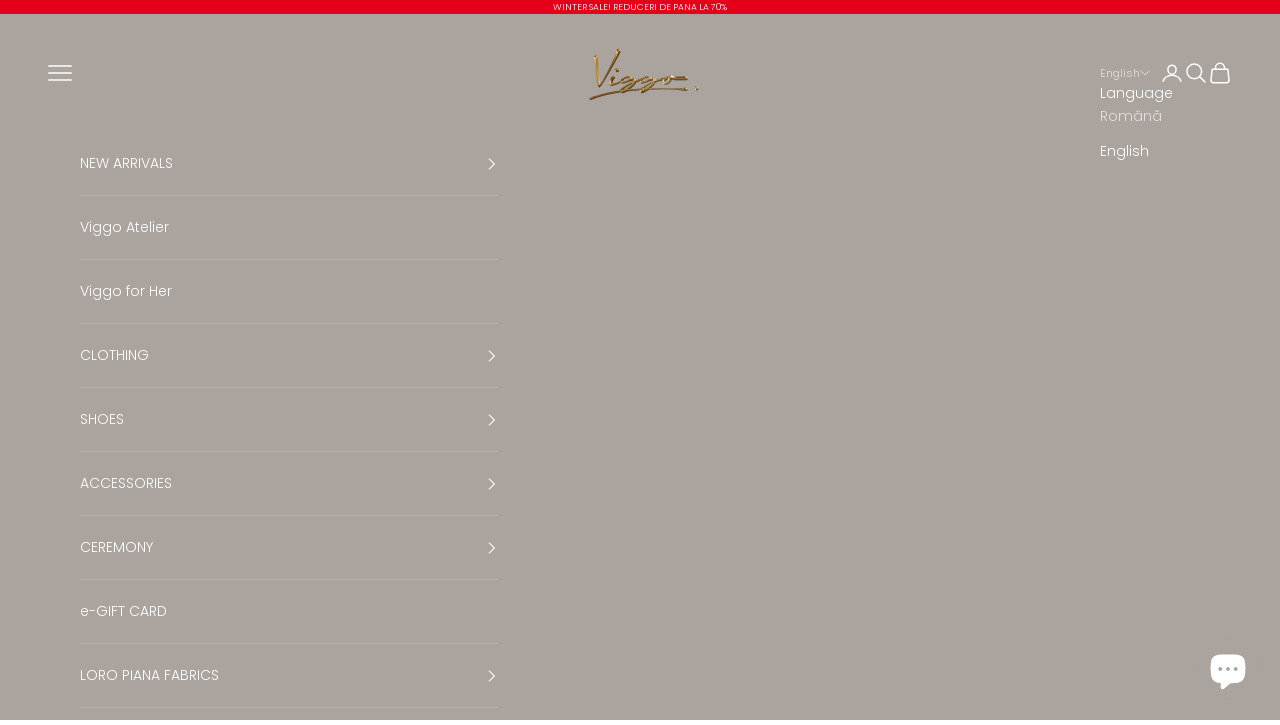

--- FILE ---
content_type: text/html; charset=utf-8
request_url: https://viggo-tailoring.com/en/products/costum-doua-piese-lila-tailored-fit
body_size: 38632
content:
<!doctype html>

<html lang="en" dir="ltr">
  <head>
    <meta charset="utf-8">
    <meta name="viewport" content="width=device-width, initial-scale=1.0, height=device-height, minimum-scale=1.0, maximum-scale=5.0">

    
    <title>
      Lilac two-piece suit, tailored fit - Viggo Tailoring
    </title>
      
    
    
<meta name="description" content="According to outdoor events, the Botto Giuseppe suit can be worn when you are a groom or invited to a wedding that takes place at the beach or swimming pool or when you are a father at a baptism-type event. We also recommend it when you are invited to any daytime event. Two piece suit Plain material, finely textured Ta"><link rel="canonical" href="https://viggo-tailoring.com/en/products/costum-doua-piese-lila-tailored-fit"><link rel="preconnect" href="https://fonts.shopifycdn.com" crossorigin><link rel="preload" href="//viggo-tailoring.com/cdn/fonts/montserrat/montserrat_n4.81949fa0ac9fd2021e16436151e8eaa539321637.woff2" as="font" type="font/woff2" crossorigin><link rel="preload" href="//viggo-tailoring.com/cdn/fonts/poppins/poppins_n3.05f58335c3209cce17da4f1f1ab324ebe2982441.woff2" as="font" type="font/woff2" crossorigin><meta property="og:type" content="product">
  <meta property="og:title" content="Lilac two-piece suit, tailored fit">
  <meta property="product:price:amount" content="2.239,30">
  <meta property="product:price:currency" content="RON"><meta property="og:image" content="http://viggo-tailoring.com/cdn/shop/products/ALX5487copy.jpg?v=1768819462&width=2048">
  <meta property="og:image:secure_url" content="https://viggo-tailoring.com/cdn/shop/products/ALX5487copy.jpg?v=1768819462&width=2048">
  <meta property="og:image:width" content="1536">
  <meta property="og:image:height" content="2048"><meta property="og:description" content="According to outdoor events, the Botto Giuseppe suit can be worn when you are a groom or invited to a wedding that takes place at the beach or swimming pool or when you are a father at a baptism-type event. We also recommend it when you are invited to any daytime event. Two piece suit Plain material, finely textured Ta"><meta property="og:url" content="https://viggo-tailoring.com/en/products/costum-doua-piese-lila-tailored-fit">
<meta property="og:site_name" content="Viggo"><meta name="twitter:card" content="summary"><meta name="twitter:title" content="Lilac two-piece suit, tailored fit">
  <meta name="twitter:description" content="According to outdoor events, the Botto Giuseppe suit can be worn when you are a groom or invited to a wedding that takes place at the beach or swimming pool or when you are a father at a baptism-type event. We also recommend it when you are invited to any daytime event.


Two piece suit

Plain material, finely textured

Tailored fit
Construction half canvas
Jacket with 12 cm lapel, flap pockets, ticket pocket, functional buttonholes, Amf seams, horn buttons, inner pocket, semi-lined
Mid-rise trousers, unfinished hem, back pockets, slanted side pockets
Color: lilac
98% virgin wool 2% elastane, Botto Giuseppe

C100% viscose padding

Dry cleaning

Season: Spring/Summer
Product code: SUIT BU_V151


Tailored fit
We recommend you buy the size you usually wear
European size
"><meta name="twitter:image" content="https://viggo-tailoring.com/cdn/shop/products/ALX5487copy.jpg?crop=center&height=1200&v=1768819462&width=1200">
  <meta name="twitter:image:alt" content="Costum tesatura Botto Giuseppe, lila - Viggo"><script async crossorigin fetchpriority="high" src="/cdn/shopifycloud/importmap-polyfill/es-modules-shim.2.4.0.js"></script>
<script type="application/ld+json">{"@context":"http:\/\/schema.org\/","@id":"\/en\/products\/costum-doua-piese-lila-tailored-fit#product","@type":"ProductGroup","brand":{"@type":"Brand","name":"Viggo Black Friday"},"category":"costumes","description":"According to outdoor events, the Botto Giuseppe suit can be worn when you are a groom or invited to a wedding that takes place at the beach or swimming pool or when you are a father at a baptism-type event. We also recommend it when you are invited to any daytime event.\n\n\nTwo piece suit\n\nPlain material, finely textured\n\nTailored fit\nConstruction half canvas\nJacket with 12 cm lapel, flap pockets, ticket pocket, functional buttonholes, Amf seams, horn buttons, inner pocket, semi-lined\nMid-rise trousers, unfinished hem, back pockets, slanted side pockets\nColor: lilac\n98% virgin wool 2% elastane, Botto Giuseppe\n\nC100% viscose padding\n\nDry cleaning\n\nSeason: Spring\/Summer\nProduct code: SUIT BU_V151\n\n\nTailored fit\nWe recommend you buy the size you usually wear\nEuropean size\n","hasVariant":[{"@id":"\/en\/products\/costum-doua-piese-lila-tailored-fit?variant=42788842143995#variant","@type":"Product","gtin":"2016000095715","image":"https:\/\/viggo-tailoring.com\/cdn\/shop\/products\/ALX5487copy.jpg?v=1768819462\u0026width=1920","name":"Lilac two-piece suit, tailored fit - 48 \/ Dark green","offers":{"@id":"\/en\/products\/costum-doua-piese-lila-tailored-fit?variant=42788842143995#offer","@type":"Offer","availability":"http:\/\/schema.org\/InStock","price":"2239.30","priceCurrency":"RON","url":"https:\/\/viggo-tailoring.com\/en\/products\/costum-doua-piese-lila-tailored-fit?variant=42788842143995"},"sku":"D.VR-2"},{"@id":"\/en\/products\/costum-doua-piese-lila-tailored-fit?variant=42788842176763#variant","@type":"Product","gtin":"2016000095722","image":"https:\/\/viggo-tailoring.com\/cdn\/shop\/products\/ALX5487copy.jpg?v=1768819462\u0026width=1920","name":"Lilac two-piece suit, tailored fit - 50 \/ Dark green","offers":{"@id":"\/en\/products\/costum-doua-piese-lila-tailored-fit?variant=42788842176763#offer","@type":"Offer","availability":"http:\/\/schema.org\/InStock","price":"2239.30","priceCurrency":"RON","url":"https:\/\/viggo-tailoring.com\/en\/products\/costum-doua-piese-lila-tailored-fit?variant=42788842176763"},"sku":"D.VR-1"},{"@id":"\/en\/products\/costum-doua-piese-lila-tailored-fit?variant=42788842209531#variant","@type":"Product","gtin":"2016000095739","image":"https:\/\/viggo-tailoring.com\/cdn\/shop\/products\/ALX5487copy.jpg?v=1768819462\u0026width=1920","name":"Lilac two-piece suit, tailored fit - 52 \/ Dark green","offers":{"@id":"\/en\/products\/costum-doua-piese-lila-tailored-fit?variant=42788842209531#offer","@type":"Offer","availability":"http:\/\/schema.org\/InStock","price":"2239.30","priceCurrency":"RON","url":"https:\/\/viggo-tailoring.com\/en\/products\/costum-doua-piese-lila-tailored-fit?variant=42788842209531"},"sku":"D.VR-1"},{"@id":"\/en\/products\/costum-doua-piese-lila-tailored-fit?variant=42788842242299#variant","@type":"Product","gtin":"2016000095746","image":"https:\/\/viggo-tailoring.com\/cdn\/shop\/products\/ALX5487copy.jpg?v=1768819462\u0026width=1920","name":"Lilac two-piece suit, tailored fit - 54 \/ Dark green","offers":{"@id":"\/en\/products\/costum-doua-piese-lila-tailored-fit?variant=42788842242299#offer","@type":"Offer","availability":"http:\/\/schema.org\/OutOfStock","price":"2239.30","priceCurrency":"RON","url":"https:\/\/viggo-tailoring.com\/en\/products\/costum-doua-piese-lila-tailored-fit?variant=42788842242299"},"sku":"0"},{"@id":"\/en\/products\/costum-doua-piese-lila-tailored-fit?variant=42788842275067#variant","@type":"Product","gtin":"2016000095753","image":"https:\/\/viggo-tailoring.com\/cdn\/shop\/products\/ALX5487copy.jpg?v=1768819462\u0026width=1920","name":"Lilac two-piece suit, tailored fit - 56 \/ Dark green","offers":{"@id":"\/en\/products\/costum-doua-piese-lila-tailored-fit?variant=42788842275067#offer","@type":"Offer","availability":"http:\/\/schema.org\/InStock","price":"2239.30","priceCurrency":"RON","url":"https:\/\/viggo-tailoring.com\/en\/products\/costum-doua-piese-lila-tailored-fit?variant=42788842275067"},"sku":"D.VR-2"}],"name":"Lilac two-piece suit, tailored fit","productGroupID":"7625943154939","url":"https:\/\/viggo-tailoring.com\/en\/products\/costum-doua-piese-lila-tailored-fit"}</script><script type="application/ld+json">
  {
    "@context": "https://schema.org",
    "@type": "BreadcrumbList",
    "itemListElement": [{
        "@type": "ListItem",
        "position": 1,
        "name": "Home",
        "item": "https://viggo-tailoring.com"
      },{
            "@type": "ListItem",
            "position": 2,
            "name": "Lilac two-piece suit, tailored fit",
            "item": "https://viggo-tailoring.com/en/products/costum-doua-piese-lila-tailored-fit"
          }]
  }
</script><style>/* Typography (heading) */
  @font-face {
  font-family: Montserrat;
  font-weight: 400;
  font-style: normal;
  font-display: fallback;
  src: url("//viggo-tailoring.com/cdn/fonts/montserrat/montserrat_n4.81949fa0ac9fd2021e16436151e8eaa539321637.woff2") format("woff2"),
       url("//viggo-tailoring.com/cdn/fonts/montserrat/montserrat_n4.a6c632ca7b62da89c3594789ba828388aac693fe.woff") format("woff");
}

@font-face {
  font-family: Montserrat;
  font-weight: 400;
  font-style: italic;
  font-display: fallback;
  src: url("//viggo-tailoring.com/cdn/fonts/montserrat/montserrat_i4.5a4ea298b4789e064f62a29aafc18d41f09ae59b.woff2") format("woff2"),
       url("//viggo-tailoring.com/cdn/fonts/montserrat/montserrat_i4.072b5869c5e0ed5b9d2021e4c2af132e16681ad2.woff") format("woff");
}

/* Typography (body) */
  @font-face {
  font-family: Poppins;
  font-weight: 300;
  font-style: normal;
  font-display: fallback;
  src: url("//viggo-tailoring.com/cdn/fonts/poppins/poppins_n3.05f58335c3209cce17da4f1f1ab324ebe2982441.woff2") format("woff2"),
       url("//viggo-tailoring.com/cdn/fonts/poppins/poppins_n3.6971368e1f131d2c8ff8e3a44a36b577fdda3ff5.woff") format("woff");
}

@font-face {
  font-family: Poppins;
  font-weight: 300;
  font-style: italic;
  font-display: fallback;
  src: url("//viggo-tailoring.com/cdn/fonts/poppins/poppins_i3.8536b4423050219f608e17f134fe9ea3b01ed890.woff2") format("woff2"),
       url("//viggo-tailoring.com/cdn/fonts/poppins/poppins_i3.0f4433ada196bcabf726ed78f8e37e0995762f7f.woff") format("woff");
}

@font-face {
  font-family: Poppins;
  font-weight: 400;
  font-style: normal;
  font-display: fallback;
  src: url("//viggo-tailoring.com/cdn/fonts/poppins/poppins_n4.0ba78fa5af9b0e1a374041b3ceaadf0a43b41362.woff2") format("woff2"),
       url("//viggo-tailoring.com/cdn/fonts/poppins/poppins_n4.214741a72ff2596839fc9760ee7a770386cf16ca.woff") format("woff");
}

@font-face {
  font-family: Poppins;
  font-weight: 400;
  font-style: italic;
  font-display: fallback;
  src: url("//viggo-tailoring.com/cdn/fonts/poppins/poppins_i4.846ad1e22474f856bd6b81ba4585a60799a9f5d2.woff2") format("woff2"),
       url("//viggo-tailoring.com/cdn/fonts/poppins/poppins_i4.56b43284e8b52fc64c1fd271f289a39e8477e9ec.woff") format("woff");
}

:root {
    /* Container */
    --container-max-width: 100%;
    --container-xxs-max-width: 27.5rem; /* 440px */
    --container-xs-max-width: 42.5rem; /* 680px */
    --container-sm-max-width: 61.25rem; /* 980px */
    --container-md-max-width: 71.875rem; /* 1150px */
    --container-lg-max-width: 78.75rem; /* 1260px */
    --container-xl-max-width: 85rem; /* 1360px */
    --container-gutter: 1.25rem;

    --section-vertical-spacing: 3rem;
    --section-vertical-spacing-tight:2.5rem;

    --section-stack-gap:2.5rem;
    --section-stack-gap-tight:2.25rem;

    /* Form settings */
    --form-gap: 1.25rem; /* Gap between fieldset and submit button */
    --fieldset-gap: 1rem; /* Gap between each form input within a fieldset */
    --form-control-gap: 0.625rem; /* Gap between input and label (ignored for floating label) */
    --checkbox-control-gap: 0.75rem; /* Horizontal gap between checkbox and its associated label */
    --input-padding-block: 0.65rem; /* Vertical padding for input, textarea and native select */
    --input-padding-inline: 0.8rem; /* Horizontal padding for input, textarea and native select */
    --checkbox-size: 0.875rem; /* Size (width and height) for checkbox */

    /* Other sizes */
    --sticky-area-height: calc(var(--announcement-bar-is-sticky, 0) * var(--announcement-bar-height, 0px) + var(--header-is-sticky, 0) * var(--header-is-visible, 1) * var(--header-height, 0px));

    /* RTL support */
    --transform-logical-flip: 1;
    --transform-origin-start: left;
    --transform-origin-end: right;

    /**
     * ---------------------------------------------------------------------
     * TYPOGRAPHY
     * ---------------------------------------------------------------------
     */

    /* Font properties */
    --heading-font-family: Montserrat, sans-serif;
    --heading-font-weight: 400;
    --heading-font-style: normal;
    --heading-text-transform: uppercase;
    --heading-letter-spacing: 0.14em;
    --text-font-family: Poppins, sans-serif;
    --text-font-weight: 300;
    --text-font-style: normal;
    --text-letter-spacing: 0.0em;
    --button-font: var(--text-font-style) var(--text-font-weight) var(--text-sm) / 1.65 var(--text-font-family);
    --button-text-transform: uppercase;
    --button-letter-spacing: 0.18em;

    /* Font sizes */--text-heading-size-factor: 0.9;
    --text-h1: max(0.6875rem, clamp(1.375rem, 1.146341463414634rem + 0.975609756097561vw, 2rem) * var(--text-heading-size-factor));
    --text-h2: max(0.6875rem, clamp(1.25rem, 1.0670731707317074rem + 0.7804878048780488vw, 1.75rem) * var(--text-heading-size-factor));
    --text-h3: max(0.6875rem, clamp(1.125rem, 1.0335365853658536rem + 0.3902439024390244vw, 1.375rem) * var(--text-heading-size-factor));
    --text-h4: max(0.6875rem, clamp(1rem, 0.9542682926829268rem + 0.1951219512195122vw, 1.125rem) * var(--text-heading-size-factor));
    --text-h5: calc(0.875rem * var(--text-heading-size-factor));
    --text-h6: calc(0.75rem * var(--text-heading-size-factor));

    --text-xs: 0.75rem;
    --text-sm: 0.8125rem;
    --text-base: 0.875rem;
    --text-lg: 1.0rem;
    --text-xl: 1.125rem;

    /* Rounded variables (used for border radius) */
    --rounded-full: 9999px;
    --button-border-radius: 0.0rem;
    --input-border-radius: 0.0rem;

    /* Box shadow */
    --shadow-sm: 0 2px 8px rgb(0 0 0 / 0.05);
    --shadow: 0 5px 15px rgb(0 0 0 / 0.05);
    --shadow-md: 0 5px 30px rgb(0 0 0 / 0.05);
    --shadow-block: px px px rgb(var(--text-primary) / 0.0);

    /**
     * ---------------------------------------------------------------------
     * OTHER
     * ---------------------------------------------------------------------
     */

    --checkmark-svg-url: url(//viggo-tailoring.com/cdn/shop/t/60/assets/checkmark.svg?v=77552481021870063511720437409);
    --cursor-zoom-in-svg-url: url(//viggo-tailoring.com/cdn/shop/t/60/assets/cursor-zoom-in.svg?v=129647466446949226931720437408);
  }

  [dir="rtl"]:root {
    /* RTL support */
    --transform-logical-flip: -1;
    --transform-origin-start: right;
    --transform-origin-end: left;
  }

  @media screen and (min-width: 700px) {
    :root {
      /* Typography (font size) */
      --text-xs: 0.75rem;
      --text-sm: 0.8125rem;
      --text-base: 0.875rem;
      --text-lg: 1.0rem;
      --text-xl: 1.25rem;

      /* Spacing settings */
      --container-gutter: 2rem;
    }
  }

  @media screen and (min-width: 1000px) {
    :root {
      /* Spacing settings */
      --container-gutter: 3rem;

      --section-vertical-spacing: 5rem;
      --section-vertical-spacing-tight: 4rem;

      --section-stack-gap:4rem;
      --section-stack-gap-tight:4rem;
    }
  }:root {/* Overlay used for modal */
    --page-overlay: 0 0 0 / 0.4;

    /* We use the first scheme background as default */
    --page-background: ;

    /* Product colors */
    --on-sale-text: 227 44 43;
    --on-sale-badge-background: 227 44 43;
    --on-sale-badge-text: 255 255 255;
    --sold-out-badge-background: 239 239 239;
    --sold-out-badge-text: 0 0 0 / 0.65;
    --custom-badge-background: 239 239 239;
    --custom-badge-text: 0 0 0 / 0.65;
    --star-color: 28 28 28;

    /* Status colors */
    --success-background: 212 227 203;
    --success-text: 48 122 7;
    --warning-background: 253 241 224;
    --warning-text: 237 138 0;
    --error-background: 243 204 204;
    --error-text: 203 43 43;
  }.color-scheme--scheme-1 {
      /* Color settings */--accent: 170 163 158;
      --text-color: 92 92 92;
      --background: 255 255 255 / 1.0;
      --background-without-opacity: 255 255 255;
      --background-gradient: ;--border-color: 231 231 231;/* Button colors */
      --button-background: 170 163 158;
      --button-text-color: 255 255 255;

      /* Circled buttons */
      --circle-button-background: 255 255 255;
      --circle-button-text-color: 28 28 28;
    }.shopify-section:has(.section-spacing.color-scheme--bg-54922f2e920ba8346f6dc0fba343d673) + .shopify-section:has(.section-spacing.color-scheme--bg-54922f2e920ba8346f6dc0fba343d673:not(.bordered-section)) .section-spacing {
      padding-block-start: 0;
    }.color-scheme--scheme-2 {
      /* Color settings */--accent: 92 92 92;
      --text-color: 92 92 92;
      --background: 243 243 243 / 1.0;
      --background-without-opacity: 243 243 243;
      --background-gradient: ;--border-color: 220 220 220;/* Button colors */
      --button-background: 92 92 92;
      --button-text-color: 255 255 255;

      /* Circled buttons */
      --circle-button-background: 255 255 255;
      --circle-button-text-color: 92 92 92;
    }.shopify-section:has(.section-spacing.color-scheme--bg-78566feb045e1e2e6eb726ab373c36bd) + .shopify-section:has(.section-spacing.color-scheme--bg-78566feb045e1e2e6eb726ab373c36bd:not(.bordered-section)) .section-spacing {
      padding-block-start: 0;
    }.color-scheme--scheme-3 {
      /* Color settings */--accent: 255 255 255;
      --text-color: 255 255 255;
      --background: 28 28 28 / 1.0;
      --background-without-opacity: 28 28 28;
      --background-gradient: ;--border-color: 62 62 62;/* Button colors */
      --button-background: 255 255 255;
      --button-text-color: 28 28 28;

      /* Circled buttons */
      --circle-button-background: 255 255 255;
      --circle-button-text-color: 28 28 28;
    }.shopify-section:has(.section-spacing.color-scheme--bg-c1f8cb21047e4797e94d0969dc5d1e44) + .shopify-section:has(.section-spacing.color-scheme--bg-c1f8cb21047e4797e94d0969dc5d1e44:not(.bordered-section)) .section-spacing {
      padding-block-start: 0;
    }.color-scheme--scheme-4 {
      /* Color settings */--accent: 255 255 255;
      --text-color: 255 255 255;
      --background: 0 0 0 / 0.0;
      --background-without-opacity: 0 0 0;
      --background-gradient: ;--border-color: 255 255 255;/* Button colors */
      --button-background: 255 255 255;
      --button-text-color: 28 28 28;

      /* Circled buttons */
      --circle-button-background: 255 255 255;
      --circle-button-text-color: 28 28 28;
    }.shopify-section:has(.section-spacing.color-scheme--bg-3671eee015764974ee0aef1536023e0f) + .shopify-section:has(.section-spacing.color-scheme--bg-3671eee015764974ee0aef1536023e0f:not(.bordered-section)) .section-spacing {
      padding-block-start: 0;
    }.color-scheme--scheme-7a90881b-7f70-4558-a1f1-3f6d3dd1cbea {
      /* Color settings */--accent: 170 163 158;
      --text-color: 255 255 255;
      --background: 170 163 158 / 1.0;
      --background-without-opacity: 170 163 158;
      --background-gradient: ;--border-color: 183 177 173;/* Button colors */
      --button-background: 170 163 158;
      --button-text-color: 255 255 255;

      /* Circled buttons */
      --circle-button-background: 255 255 255;
      --circle-button-text-color: 28 28 28;
    }.shopify-section:has(.section-spacing.color-scheme--bg-5b9655fe13a968d8e978d5fc3d9edb53) + .shopify-section:has(.section-spacing.color-scheme--bg-5b9655fe13a968d8e978d5fc3d9edb53:not(.bordered-section)) .section-spacing {
      padding-block-start: 0;
    }.color-scheme--scheme-d283f788-e690-4707-99af-121085676313 {
      /* Color settings */--accent: 170 163 158;
      --text-color: 92 92 92;
      --background: 255 255 255 / 1.0;
      --background-without-opacity: 255 255 255;
      --background-gradient: ;--border-color: 231 231 231;/* Button colors */
      --button-background: 170 163 158;
      --button-text-color: 255 255 255;

      /* Circled buttons */
      --circle-button-background: 255 255 255;
      --circle-button-text-color: 170 163 158;
    }.shopify-section:has(.section-spacing.color-scheme--bg-54922f2e920ba8346f6dc0fba343d673) + .shopify-section:has(.section-spacing.color-scheme--bg-54922f2e920ba8346f6dc0fba343d673:not(.bordered-section)) .section-spacing {
      padding-block-start: 0;
    }.color-scheme--scheme-a2a87c1e-2555-475f-904a-c27357bd940f {
      /* Color settings */--accent: 208 200 195;
      --text-color: 92 92 92;
      --background: 255 255 255 / 1.0;
      --background-without-opacity: 255 255 255;
      --background-gradient: ;--border-color: 231 231 231;/* Button colors */
      --button-background: 208 200 195;
      --button-text-color: 255 255 255;

      /* Circled buttons */
      --circle-button-background: 255 255 255;
      --circle-button-text-color: 28 28 28;
    }.shopify-section:has(.section-spacing.color-scheme--bg-54922f2e920ba8346f6dc0fba343d673) + .shopify-section:has(.section-spacing.color-scheme--bg-54922f2e920ba8346f6dc0fba343d673:not(.bordered-section)) .section-spacing {
      padding-block-start: 0;
    }.color-scheme--scheme-397d4ede-4c0f-4c6e-954c-7227cb268c56 {
      /* Color settings */--accent: 208 200 195;
      --text-color: 255 255 255;
      --background: 170 163 158 / 1.0;
      --background-without-opacity: 170 163 158;
      --background-gradient: ;--border-color: 183 177 173;/* Button colors */
      --button-background: 208 200 195;
      --button-text-color: 255 255 255;

      /* Circled buttons */
      --circle-button-background: 255 255 255;
      --circle-button-text-color: 28 28 28;
    }.shopify-section:has(.section-spacing.color-scheme--bg-5b9655fe13a968d8e978d5fc3d9edb53) + .shopify-section:has(.section-spacing.color-scheme--bg-5b9655fe13a968d8e978d5fc3d9edb53:not(.bordered-section)) .section-spacing {
      padding-block-start: 0;
    }.color-scheme--scheme-20e5b2b5-6c24-4c09-9ecc-832589a8324e {
      /* Color settings */--accent: 170 163 158;
      --text-color: 239 239 239;
      --background: 85 92 67 / 1.0;
      --background-without-opacity: 85 92 67;
      --background-gradient: ;--border-color: 108 114 93;/* Button colors */
      --button-background: 170 163 158;
      --button-text-color: 255 255 255;

      /* Circled buttons */
      --circle-button-background: 255 255 255;
      --circle-button-text-color: 28 28 28;
    }.shopify-section:has(.section-spacing.color-scheme--bg-a417e37edd35f6f4cda218c082e67db1) + .shopify-section:has(.section-spacing.color-scheme--bg-a417e37edd35f6f4cda218c082e67db1:not(.bordered-section)) .section-spacing {
      padding-block-start: 0;
    }.color-scheme--scheme-3cc345f9-6c60-4695-bf64-d2f239013d2a {
      /* Color settings */--accent: 170 163 158;
      --text-color: 255 255 255;
      --background: 229 0 25 / 1.0;
      --background-without-opacity: 229 0 25;
      --background-gradient: ;--border-color: 233 38 60;/* Button colors */
      --button-background: 170 163 158;
      --button-text-color: 255 255 255;

      /* Circled buttons */
      --circle-button-background: 255 255 255;
      --circle-button-text-color: 28 28 28;
    }.shopify-section:has(.section-spacing.color-scheme--bg-4a7ab98878693564a4fcc26eb73ce44e) + .shopify-section:has(.section-spacing.color-scheme--bg-4a7ab98878693564a4fcc26eb73ce44e:not(.bordered-section)) .section-spacing {
      padding-block-start: 0;
    }.color-scheme--dialog {
      /* Color settings */--accent: 170 163 158;
      --text-color: 255 255 255;
      --background: 170 163 158 / 1.0;
      --background-without-opacity: 170 163 158;
      --background-gradient: ;--border-color: 183 177 173;/* Button colors */
      --button-background: 170 163 158;
      --button-text-color: 255 255 255;

      /* Circled buttons */
      --circle-button-background: 255 255 255;
      --circle-button-text-color: 28 28 28;
    }
</style><script>
  // This allows to expose several variables to the global scope, to be used in scripts
  window.themeVariables = {
    settings: {
      showPageTransition: false,
      pageType: "product",
      moneyFormat: "\u003cspan class=money\u003e{{amount_with_comma_separator}} lei\u003c\/span\u003e",
      moneyWithCurrencyFormat: "\u003cspan class=money\u003e{{amount_with_comma_separator}} lei RON\u003c\/span\u003e",
      currencyCodeEnabled: false,
      cartType: "drawer",
      staggerMenuApparition: true
    },

    strings: {
      addedToCart: "Added to your cart!",
      closeGallery: "Close gallery",
      zoomGallery: "Zoom picture",
      errorGallery: "Image cannot be loaded",
      shippingEstimatorNoResults: "Sorry, we do not ship to your address.",
      shippingEstimatorOneResult: "There is one shipping rate for your address:",
      shippingEstimatorMultipleResults: "There are several shipping rates for your address:",
      shippingEstimatorError: "One or more error occurred while retrieving shipping rates:",
      next: "Next",
      previous: "Previous"
    },

    mediaQueries: {
      'sm': 'screen and (min-width: 700px)',
      'md': 'screen and (min-width: 1000px)',
      'lg': 'screen and (min-width: 1150px)',
      'xl': 'screen and (min-width: 1400px)',
      '2xl': 'screen and (min-width: 1600px)',
      'sm-max': 'screen and (max-width: 699px)',
      'md-max': 'screen and (max-width: 999px)',
      'lg-max': 'screen and (max-width: 1149px)',
      'xl-max': 'screen and (max-width: 1399px)',
      '2xl-max': 'screen and (max-width: 1599px)',
      'motion-safe': '(prefers-reduced-motion: no-preference)',
      'motion-reduce': '(prefers-reduced-motion: reduce)',
      'supports-hover': 'screen and (pointer: fine)',
      'supports-touch': 'screen and (hover: none)'
    }
  };</script><script>
      if (!(HTMLScriptElement.supports && HTMLScriptElement.supports('importmap'))) {
        const importMapPolyfill = document.createElement('script');
        importMapPolyfill.async = true;
        importMapPolyfill.src = "//viggo-tailoring.com/cdn/shop/t/60/assets/es-module-shims.min.js?v=140375185335194536761720437394";

        document.head.appendChild(importMapPolyfill);
      }
    </script>

    <script type="importmap">{
        "imports": {
          "vendor": "//viggo-tailoring.com/cdn/shop/t/60/assets/vendor.min.js?v=90848652276903619941720437394",
          "theme": "//viggo-tailoring.com/cdn/shop/t/60/assets/theme.js?v=142005980277301565331720437394",
          "photoswipe": "//viggo-tailoring.com/cdn/shop/t/60/assets/photoswipe.min.js?v=20290624223189769891720437394"
        }
      }
    </script>

    <script type="module" src="//viggo-tailoring.com/cdn/shop/t/60/assets/vendor.min.js?v=90848652276903619941720437394"></script>
    <script type="module" src="//viggo-tailoring.com/cdn/shop/t/60/assets/theme.js?v=142005980277301565331720437394"></script>

    <script>window.performance && window.performance.mark && window.performance.mark('shopify.content_for_header.start');</script><meta name="google-site-verification" content="qbANa6QhRGPh-PE0Rxdhs0PrCi92THXqwpi4R9P77lY">
<meta id="shopify-digital-wallet" name="shopify-digital-wallet" content="/25850052685/digital_wallets/dialog">
<meta name="shopify-checkout-api-token" content="1121e703f8c7f355ce77985ac4006f0c">
<link rel="alternate" hreflang="x-default" href="https://viggo-tailoring.com/products/costum-doua-piese-lila-tailored-fit">
<link rel="alternate" hreflang="ro" href="https://viggo-tailoring.com/products/costum-doua-piese-lila-tailored-fit">
<link rel="alternate" hreflang="en" href="https://viggo-tailoring.com/en/products/costum-doua-piese-lila-tailored-fit">
<link rel="alternate" type="application/json+oembed" href="https://viggo-tailoring.com/en/products/costum-doua-piese-lila-tailored-fit.oembed">
<script async="async" src="/checkouts/internal/preloads.js?locale=en-RO"></script>
<link rel="preconnect" href="https://shop.app" crossorigin="anonymous">
<script async="async" src="https://shop.app/checkouts/internal/preloads.js?locale=en-RO&shop_id=25850052685" crossorigin="anonymous"></script>
<script id="apple-pay-shop-capabilities" type="application/json">{"shopId":25850052685,"countryCode":"RO","currencyCode":"RON","merchantCapabilities":["supports3DS"],"merchantId":"gid:\/\/shopify\/Shop\/25850052685","merchantName":"Viggo","requiredBillingContactFields":["postalAddress","email","phone"],"requiredShippingContactFields":["postalAddress","email","phone"],"shippingType":"shipping","supportedNetworks":["visa","maestro","masterCard","amex"],"total":{"type":"pending","label":"Viggo","amount":"1.00"},"shopifyPaymentsEnabled":true,"supportsSubscriptions":true}</script>
<script id="shopify-features" type="application/json">{"accessToken":"1121e703f8c7f355ce77985ac4006f0c","betas":["rich-media-storefront-analytics"],"domain":"viggo-tailoring.com","predictiveSearch":true,"shopId":25850052685,"locale":"en"}</script>
<script>var Shopify = Shopify || {};
Shopify.shop = "viggotailoring.myshopify.com";
Shopify.locale = "en";
Shopify.currency = {"active":"RON","rate":"1.0"};
Shopify.country = "RO";
Shopify.theme = {"name":" Viggo Theme 10.0.2","id":170389307732,"schema_name":"Prestige","schema_version":"10.0.2","theme_store_id":855,"role":"main"};
Shopify.theme.handle = "null";
Shopify.theme.style = {"id":null,"handle":null};
Shopify.cdnHost = "viggo-tailoring.com/cdn";
Shopify.routes = Shopify.routes || {};
Shopify.routes.root = "/en/";</script>
<script type="module">!function(o){(o.Shopify=o.Shopify||{}).modules=!0}(window);</script>
<script>!function(o){function n(){var o=[];function n(){o.push(Array.prototype.slice.apply(arguments))}return n.q=o,n}var t=o.Shopify=o.Shopify||{};t.loadFeatures=n(),t.autoloadFeatures=n()}(window);</script>
<script>
  window.ShopifyPay = window.ShopifyPay || {};
  window.ShopifyPay.apiHost = "shop.app\/pay";
  window.ShopifyPay.redirectState = null;
</script>
<script id="shop-js-analytics" type="application/json">{"pageType":"product"}</script>
<script defer="defer" async type="module" src="//viggo-tailoring.com/cdn/shopifycloud/shop-js/modules/v2/client.init-shop-cart-sync_BdyHc3Nr.en.esm.js"></script>
<script defer="defer" async type="module" src="//viggo-tailoring.com/cdn/shopifycloud/shop-js/modules/v2/chunk.common_Daul8nwZ.esm.js"></script>
<script type="module">
  await import("//viggo-tailoring.com/cdn/shopifycloud/shop-js/modules/v2/client.init-shop-cart-sync_BdyHc3Nr.en.esm.js");
await import("//viggo-tailoring.com/cdn/shopifycloud/shop-js/modules/v2/chunk.common_Daul8nwZ.esm.js");

  window.Shopify.SignInWithShop?.initShopCartSync?.({"fedCMEnabled":true,"windoidEnabled":true});

</script>
<script>
  window.Shopify = window.Shopify || {};
  if (!window.Shopify.featureAssets) window.Shopify.featureAssets = {};
  window.Shopify.featureAssets['shop-js'] = {"shop-cart-sync":["modules/v2/client.shop-cart-sync_QYOiDySF.en.esm.js","modules/v2/chunk.common_Daul8nwZ.esm.js"],"init-fed-cm":["modules/v2/client.init-fed-cm_DchLp9rc.en.esm.js","modules/v2/chunk.common_Daul8nwZ.esm.js"],"shop-button":["modules/v2/client.shop-button_OV7bAJc5.en.esm.js","modules/v2/chunk.common_Daul8nwZ.esm.js"],"init-windoid":["modules/v2/client.init-windoid_DwxFKQ8e.en.esm.js","modules/v2/chunk.common_Daul8nwZ.esm.js"],"shop-cash-offers":["modules/v2/client.shop-cash-offers_DWtL6Bq3.en.esm.js","modules/v2/chunk.common_Daul8nwZ.esm.js","modules/v2/chunk.modal_CQq8HTM6.esm.js"],"shop-toast-manager":["modules/v2/client.shop-toast-manager_CX9r1SjA.en.esm.js","modules/v2/chunk.common_Daul8nwZ.esm.js"],"init-shop-email-lookup-coordinator":["modules/v2/client.init-shop-email-lookup-coordinator_UhKnw74l.en.esm.js","modules/v2/chunk.common_Daul8nwZ.esm.js"],"pay-button":["modules/v2/client.pay-button_DzxNnLDY.en.esm.js","modules/v2/chunk.common_Daul8nwZ.esm.js"],"avatar":["modules/v2/client.avatar_BTnouDA3.en.esm.js"],"init-shop-cart-sync":["modules/v2/client.init-shop-cart-sync_BdyHc3Nr.en.esm.js","modules/v2/chunk.common_Daul8nwZ.esm.js"],"shop-login-button":["modules/v2/client.shop-login-button_D8B466_1.en.esm.js","modules/v2/chunk.common_Daul8nwZ.esm.js","modules/v2/chunk.modal_CQq8HTM6.esm.js"],"init-customer-accounts-sign-up":["modules/v2/client.init-customer-accounts-sign-up_C8fpPm4i.en.esm.js","modules/v2/client.shop-login-button_D8B466_1.en.esm.js","modules/v2/chunk.common_Daul8nwZ.esm.js","modules/v2/chunk.modal_CQq8HTM6.esm.js"],"init-shop-for-new-customer-accounts":["modules/v2/client.init-shop-for-new-customer-accounts_CVTO0Ztu.en.esm.js","modules/v2/client.shop-login-button_D8B466_1.en.esm.js","modules/v2/chunk.common_Daul8nwZ.esm.js","modules/v2/chunk.modal_CQq8HTM6.esm.js"],"init-customer-accounts":["modules/v2/client.init-customer-accounts_dRgKMfrE.en.esm.js","modules/v2/client.shop-login-button_D8B466_1.en.esm.js","modules/v2/chunk.common_Daul8nwZ.esm.js","modules/v2/chunk.modal_CQq8HTM6.esm.js"],"shop-follow-button":["modules/v2/client.shop-follow-button_CkZpjEct.en.esm.js","modules/v2/chunk.common_Daul8nwZ.esm.js","modules/v2/chunk.modal_CQq8HTM6.esm.js"],"lead-capture":["modules/v2/client.lead-capture_BntHBhfp.en.esm.js","modules/v2/chunk.common_Daul8nwZ.esm.js","modules/v2/chunk.modal_CQq8HTM6.esm.js"],"checkout-modal":["modules/v2/client.checkout-modal_CfxcYbTm.en.esm.js","modules/v2/chunk.common_Daul8nwZ.esm.js","modules/v2/chunk.modal_CQq8HTM6.esm.js"],"shop-login":["modules/v2/client.shop-login_Da4GZ2H6.en.esm.js","modules/v2/chunk.common_Daul8nwZ.esm.js","modules/v2/chunk.modal_CQq8HTM6.esm.js"],"payment-terms":["modules/v2/client.payment-terms_MV4M3zvL.en.esm.js","modules/v2/chunk.common_Daul8nwZ.esm.js","modules/v2/chunk.modal_CQq8HTM6.esm.js"]};
</script>
<script>(function() {
  var isLoaded = false;
  function asyncLoad() {
    if (isLoaded) return;
    isLoaded = true;
    var urls = ["https:\/\/app.kiwisizing.com\/web\/js\/dist\/kiwiSizing\/plugin\/SizingPlugin.prod.js?v=330\u0026shop=viggotailoring.myshopify.com","https:\/\/sales.saio.io\/timer_scripts?shop=viggotailoring.myshopify.com","https:\/\/cdn.shopify.com\/s\/files\/1\/0258\/5005\/2685\/t\/45\/assets\/booster_eu_cookie_25850052685.js?v=1675176528\u0026shop=viggotailoring.myshopify.com","https:\/\/aura-apps.com\/shoppable\/engine\/js\/addons\/shoppable_gallery\/shoppable_gallery.js?shop=viggotailoring.myshopify.com","https:\/\/quizify.arhamcommerce.com\/js\/shortcode.js?shop=viggotailoring.myshopify.com","https:\/\/omnisnippet1.com\/platforms\/shopify.js?source=scriptTag\u0026v=2025-05-15T12\u0026shop=viggotailoring.myshopify.com"];
    for (var i = 0; i < urls.length; i++) {
      var s = document.createElement('script');
      s.type = 'text/javascript';
      s.async = true;
      s.src = urls[i];
      var x = document.getElementsByTagName('script')[0];
      x.parentNode.insertBefore(s, x);
    }
  };
  if(window.attachEvent) {
    window.attachEvent('onload', asyncLoad);
  } else {
    window.addEventListener('load', asyncLoad, false);
  }
})();</script>
<script id="__st">var __st={"a":25850052685,"offset":7200,"reqid":"4f9c3275-1c7f-406c-9330-4c7ea791c73c-1769011514","pageurl":"viggo-tailoring.com\/en\/products\/costum-doua-piese-lila-tailored-fit","u":"5aea55529ea6","p":"product","rtyp":"product","rid":7625943154939};</script>
<script>window.ShopifyPaypalV4VisibilityTracking = true;</script>
<script id="captcha-bootstrap">!function(){'use strict';const t='contact',e='account',n='new_comment',o=[[t,t],['blogs',n],['comments',n],[t,'customer']],c=[[e,'customer_login'],[e,'guest_login'],[e,'recover_customer_password'],[e,'create_customer']],r=t=>t.map((([t,e])=>`form[action*='/${t}']:not([data-nocaptcha='true']) input[name='form_type'][value='${e}']`)).join(','),a=t=>()=>t?[...document.querySelectorAll(t)].map((t=>t.form)):[];function s(){const t=[...o],e=r(t);return a(e)}const i='password',u='form_key',d=['recaptcha-v3-token','g-recaptcha-response','h-captcha-response',i],f=()=>{try{return window.sessionStorage}catch{return}},m='__shopify_v',_=t=>t.elements[u];function p(t,e,n=!1){try{const o=window.sessionStorage,c=JSON.parse(o.getItem(e)),{data:r}=function(t){const{data:e,action:n}=t;return t[m]||n?{data:e,action:n}:{data:t,action:n}}(c);for(const[e,n]of Object.entries(r))t.elements[e]&&(t.elements[e].value=n);n&&o.removeItem(e)}catch(o){console.error('form repopulation failed',{error:o})}}const l='form_type',E='cptcha';function T(t){t.dataset[E]=!0}const w=window,h=w.document,L='Shopify',v='ce_forms',y='captcha';let A=!1;((t,e)=>{const n=(g='f06e6c50-85a8-45c8-87d0-21a2b65856fe',I='https://cdn.shopify.com/shopifycloud/storefront-forms-hcaptcha/ce_storefront_forms_captcha_hcaptcha.v1.5.2.iife.js',D={infoText:'Protected by hCaptcha',privacyText:'Privacy',termsText:'Terms'},(t,e,n)=>{const o=w[L][v],c=o.bindForm;if(c)return c(t,g,e,D).then(n);var r;o.q.push([[t,g,e,D],n]),r=I,A||(h.body.append(Object.assign(h.createElement('script'),{id:'captcha-provider',async:!0,src:r})),A=!0)});var g,I,D;w[L]=w[L]||{},w[L][v]=w[L][v]||{},w[L][v].q=[],w[L][y]=w[L][y]||{},w[L][y].protect=function(t,e){n(t,void 0,e),T(t)},Object.freeze(w[L][y]),function(t,e,n,w,h,L){const[v,y,A,g]=function(t,e,n){const i=e?o:[],u=t?c:[],d=[...i,...u],f=r(d),m=r(i),_=r(d.filter((([t,e])=>n.includes(e))));return[a(f),a(m),a(_),s()]}(w,h,L),I=t=>{const e=t.target;return e instanceof HTMLFormElement?e:e&&e.form},D=t=>v().includes(t);t.addEventListener('submit',(t=>{const e=I(t);if(!e)return;const n=D(e)&&!e.dataset.hcaptchaBound&&!e.dataset.recaptchaBound,o=_(e),c=g().includes(e)&&(!o||!o.value);(n||c)&&t.preventDefault(),c&&!n&&(function(t){try{if(!f())return;!function(t){const e=f();if(!e)return;const n=_(t);if(!n)return;const o=n.value;o&&e.removeItem(o)}(t);const e=Array.from(Array(32),(()=>Math.random().toString(36)[2])).join('');!function(t,e){_(t)||t.append(Object.assign(document.createElement('input'),{type:'hidden',name:u})),t.elements[u].value=e}(t,e),function(t,e){const n=f();if(!n)return;const o=[...t.querySelectorAll(`input[type='${i}']`)].map((({name:t})=>t)),c=[...d,...o],r={};for(const[a,s]of new FormData(t).entries())c.includes(a)||(r[a]=s);n.setItem(e,JSON.stringify({[m]:1,action:t.action,data:r}))}(t,e)}catch(e){console.error('failed to persist form',e)}}(e),e.submit())}));const S=(t,e)=>{t&&!t.dataset[E]&&(n(t,e.some((e=>e===t))),T(t))};for(const o of['focusin','change'])t.addEventListener(o,(t=>{const e=I(t);D(e)&&S(e,y())}));const B=e.get('form_key'),M=e.get(l),P=B&&M;t.addEventListener('DOMContentLoaded',(()=>{const t=y();if(P)for(const e of t)e.elements[l].value===M&&p(e,B);[...new Set([...A(),...v().filter((t=>'true'===t.dataset.shopifyCaptcha))])].forEach((e=>S(e,t)))}))}(h,new URLSearchParams(w.location.search),n,t,e,['guest_login'])})(!1,!0)}();</script>
<script integrity="sha256-4kQ18oKyAcykRKYeNunJcIwy7WH5gtpwJnB7kiuLZ1E=" data-source-attribution="shopify.loadfeatures" defer="defer" src="//viggo-tailoring.com/cdn/shopifycloud/storefront/assets/storefront/load_feature-a0a9edcb.js" crossorigin="anonymous"></script>
<script crossorigin="anonymous" defer="defer" src="//viggo-tailoring.com/cdn/shopifycloud/storefront/assets/shopify_pay/storefront-65b4c6d7.js?v=20250812"></script>
<script data-source-attribution="shopify.dynamic_checkout.dynamic.init">var Shopify=Shopify||{};Shopify.PaymentButton=Shopify.PaymentButton||{isStorefrontPortableWallets:!0,init:function(){window.Shopify.PaymentButton.init=function(){};var t=document.createElement("script");t.src="https://viggo-tailoring.com/cdn/shopifycloud/portable-wallets/latest/portable-wallets.en.js",t.type="module",document.head.appendChild(t)}};
</script>
<script data-source-attribution="shopify.dynamic_checkout.buyer_consent">
  function portableWalletsHideBuyerConsent(e){var t=document.getElementById("shopify-buyer-consent"),n=document.getElementById("shopify-subscription-policy-button");t&&n&&(t.classList.add("hidden"),t.setAttribute("aria-hidden","true"),n.removeEventListener("click",e))}function portableWalletsShowBuyerConsent(e){var t=document.getElementById("shopify-buyer-consent"),n=document.getElementById("shopify-subscription-policy-button");t&&n&&(t.classList.remove("hidden"),t.removeAttribute("aria-hidden"),n.addEventListener("click",e))}window.Shopify?.PaymentButton&&(window.Shopify.PaymentButton.hideBuyerConsent=portableWalletsHideBuyerConsent,window.Shopify.PaymentButton.showBuyerConsent=portableWalletsShowBuyerConsent);
</script>
<script data-source-attribution="shopify.dynamic_checkout.cart.bootstrap">document.addEventListener("DOMContentLoaded",(function(){function t(){return document.querySelector("shopify-accelerated-checkout-cart, shopify-accelerated-checkout")}if(t())Shopify.PaymentButton.init();else{new MutationObserver((function(e,n){t()&&(Shopify.PaymentButton.init(),n.disconnect())})).observe(document.body,{childList:!0,subtree:!0})}}));
</script>
<link id="shopify-accelerated-checkout-styles" rel="stylesheet" media="screen" href="https://viggo-tailoring.com/cdn/shopifycloud/portable-wallets/latest/accelerated-checkout-backwards-compat.css" crossorigin="anonymous">
<style id="shopify-accelerated-checkout-cart">
        #shopify-buyer-consent {
  margin-top: 1em;
  display: inline-block;
  width: 100%;
}

#shopify-buyer-consent.hidden {
  display: none;
}

#shopify-subscription-policy-button {
  background: none;
  border: none;
  padding: 0;
  text-decoration: underline;
  font-size: inherit;
  cursor: pointer;
}

#shopify-subscription-policy-button::before {
  box-shadow: none;
}

      </style>

<script>window.performance && window.performance.mark && window.performance.mark('shopify.content_for_header.end');</script>
<link href="//viggo-tailoring.com/cdn/shop/t/60/assets/theme.css?v=148262509388468162151763393437" rel="stylesheet" type="text/css" media="all" />

<!-- BEGIN app block: shopify://apps/pandectes-gdpr/blocks/banner/58c0baa2-6cc1-480c-9ea6-38d6d559556a -->
  
    
      <!-- TCF is active, scripts are loaded above -->
      
      <script>
        
          window.PandectesSettings = {"store":{"id":25850052685,"plan":"basic","theme":" Viggo Theme 10.0.2","primaryLocale":"ro","adminMode":false,"headless":false,"storefrontRootDomain":"","checkoutRootDomain":"","storefrontAccessToken":""},"tsPublished":1763062049,"declaration":{"declDays":"","declName":"","declPath":"","declType":"","isActive":false,"showType":true,"declHours":"","declWeeks":"","declYears":"","declDomain":"","declMonths":"","declMinutes":"","declPurpose":"","declSeconds":"","declSession":"","showPurpose":false,"declProvider":"","showProvider":true,"declIntroText":"","declRetention":"","declFirstParty":"","declThirdParty":"","showDateGenerated":true},"language":{"unpublished":[],"languageMode":"Single","fallbackLanguage":"ro","languageDetection":"locale","languagesSupported":[]},"texts":{"managed":{"headerText":{"ro":"Vă respectăm confidențialitatea"},"consentText":{"ro":"Acest site web folosește cookie-uri pentru a vă asigura cea mai bună experiență."},"linkText":{"ro":"Află mai multe"},"imprintText":{"ro":"Imprima"},"googleLinkText":{"ro":"Termenii de confidențialitate Google"},"allowButtonText":{"ro":"Accept"},"denyButtonText":{"ro":"Declin"},"dismissButtonText":{"ro":"Bine"},"leaveSiteButtonText":{"ro":"Părăsiți acest site"},"preferencesButtonText":{"ro":"Preferințe"},"cookiePolicyText":{"ro":"Politica privind cookie-urile"},"preferencesPopupTitleText":{"ro":"Gestionați preferințele de consimțământ"},"preferencesPopupIntroText":{"ro":"Folosim cookie-uri pentru a optimiza funcționalitatea site-ului web, a analiza performanța și a vă oferi experiență personalizată. Unele cookie-uri sunt esențiale pentru ca site-ul web să funcționeze și să funcționeze corect. Aceste cookie-uri nu pot fi dezactivate. În această fereastră puteți gestiona preferința dvs. pentru cookie-uri."},"preferencesPopupSaveButtonText":{"ro":"Salvați preferințele"},"preferencesPopupCloseButtonText":{"ro":"Închide"},"preferencesPopupAcceptAllButtonText":{"ro":"Accepta toate"},"preferencesPopupRejectAllButtonText":{"ro":"Respingeți toate"},"cookiesDetailsText":{"ro":"Detalii despre cookie-uri"},"preferencesPopupAlwaysAllowedText":{"ro":"Mereu permis"},"accessSectionParagraphText":{"ro":"Aveți dreptul de a vă putea accesa datele în orice moment."},"accessSectionTitleText":{"ro":"Portabilitatea datelor"},"accessSectionAccountInfoActionText":{"ro":"Date personale"},"accessSectionDownloadReportActionText":{"ro":"Descarca toate"},"accessSectionGDPRRequestsActionText":{"ro":"Solicitări ale persoanei vizate"},"accessSectionOrdersRecordsActionText":{"ro":"Comenzi"},"rectificationSectionParagraphText":{"ro":"Aveți dreptul de a solicita actualizarea datelor dvs. ori de câte ori credeți că este adecvat."},"rectificationSectionTitleText":{"ro":"Rectificarea datelor"},"rectificationCommentPlaceholder":{"ro":"Descrieți ce doriți să fiți actualizat"},"rectificationCommentValidationError":{"ro":"Comentariul este obligatoriu"},"rectificationSectionEditAccountActionText":{"ro":"Solicitați o actualizare"},"erasureSectionTitleText":{"ro":"Dreptul de a fi uitat"},"erasureSectionParagraphText":{"ro":"Aveți dreptul să solicitați ștergerea tuturor datelor dvs. După aceea, nu veți mai putea accesa contul dvs."},"erasureSectionRequestDeletionActionText":{"ro":"Solicitați ștergerea datelor cu caracter personal"},"consentDate":{"ro":"Data consimțământului"},"consentId":{"ro":"ID de consimțământ"},"consentSectionChangeConsentActionText":{"ro":"Schimbați preferința de consimțământ"},"consentSectionConsentedText":{"ro":"Ați fost de acord cu politica de cookie-uri a acestui site web pe"},"consentSectionNoConsentText":{"ro":"Nu ați consimțit politica de cookie-uri a acestui site web."},"consentSectionTitleText":{"ro":"Consimțământul dumneavoastră pentru cookie-uri"},"consentStatus":{"ro":"Preferință de consimțământ"},"confirmationFailureMessage":{"ro":"Solicitarea dvs. nu a fost confirmată. Încercați din nou și dacă problema persistă, contactați proprietarul magazinului pentru asistență"},"confirmationFailureTitle":{"ro":"A apărut o problemă"},"confirmationSuccessMessage":{"ro":"Vom reveni în curând la cererea dvs."},"confirmationSuccessTitle":{"ro":"Solicitarea dvs. este confirmată"},"guestsSupportEmailFailureMessage":{"ro":"Solicitarea dvs. nu a fost trimisă. Încercați din nou și dacă problema persistă, contactați proprietarul magazinului pentru asistență."},"guestsSupportEmailFailureTitle":{"ro":"A apărut o problemă"},"guestsSupportEmailPlaceholder":{"ro":"Adresa de e-mail"},"guestsSupportEmailSuccessMessage":{"ro":"Dacă sunteți înregistrat ca client al acestui magazin, în curând veți primi un e-mail cu instrucțiuni despre cum să procedați."},"guestsSupportEmailSuccessTitle":{"ro":"Vă mulțumim pentru cererea dvs"},"guestsSupportEmailValidationError":{"ro":"E-mailul nu este valid"},"guestsSupportInfoText":{"ro":"Vă rugăm să vă conectați cu contul dvs. de client pentru a continua."},"submitButton":{"ro":"Trimite"},"submittingButton":{"ro":"Se trimite ..."},"cancelButton":{"ro":"Anulare"},"declIntroText":{"ro":"Folosim cookie-uri pentru a optimiza funcționalitatea site-ului web, pentru a analiza performanța și pentru a vă oferi o experiență personalizată. Unele cookie-uri sunt esențiale pentru ca site-ul să funcționeze și să funcționeze corect. Aceste cookie-uri nu pot fi dezactivate. În această fereastră vă puteți gestiona preferințele de cookie-uri."},"declName":{"ro":"Nume"},"declPurpose":{"ro":"Scop"},"declType":{"ro":"Tip"},"declRetention":{"ro":"Retenţie"},"declProvider":{"ro":"Furnizor"},"declFirstParty":{"ro":"First-party"},"declThirdParty":{"ro":"Terț"},"declSeconds":{"ro":"secunde"},"declMinutes":{"ro":"minute"},"declHours":{"ro":"ore"},"declDays":{"ro":"zile"},"declWeeks":{"ro":"săptămână(i)"},"declMonths":{"ro":"luni"},"declYears":{"ro":"ani"},"declSession":{"ro":"Sesiune"},"declDomain":{"ro":"Domeniu"},"declPath":{"ro":"cale"}},"categories":{"strictlyNecessaryCookiesTitleText":{"ro":"Cookie-uri strict necesare"},"strictlyNecessaryCookiesDescriptionText":{"ro":"Aceste cookie-uri sunt esențiale pentru a vă permite să vă deplasați pe site-ul web și să utilizați caracteristicile acestuia, cum ar fi accesarea zonelor securizate ale site-ului web. Site-ul web nu poate funcționa corect fără aceste cookie-uri."},"functionalityCookiesTitleText":{"ro":"Cookie-uri funcționale"},"functionalityCookiesDescriptionText":{"ro":"Aceste cookie-uri permit site-ului să ofere funcționalități și personalizare îmbunătățite. Acestea pot fi setate de noi sau de furnizori terți ale căror servicii le-am adăugat pe paginile noastre. Dacă nu permiteți aceste cookie-uri, este posibil ca unele sau toate aceste servicii să nu funcționeze corect."},"performanceCookiesTitleText":{"ro":"Cookie-uri de performanță"},"performanceCookiesDescriptionText":{"ro":"Aceste cookie-uri ne permit să monitorizăm și să îmbunătățim performanța site-ului nostru web. De exemplu, acestea ne permit să numărăm vizitele, să identificăm sursele de trafic și să vedem ce părți ale site-ului sunt cele mai populare."},"targetingCookiesTitleText":{"ro":"Cookie-uri de direcționare"},"targetingCookiesDescriptionText":{"ro":"Aceste cookie-uri pot fi setate prin intermediul site-ului nostru de către partenerii noștri publicitari. Acestea pot fi utilizate de acele companii pentru a-ți construi un profil al intereselor și pentru a-ți arăta reclame relevante pe alte site-uri. Nu stochează în mod direct informații personale, ci se bazează pe identificarea unică a browserului și a dispozitivului dvs. de internet. Dacă nu permiteți aceste cookie-uri, veți experimenta publicitate mai puțin direcționată."},"unclassifiedCookiesTitleText":{"ro":"Cookie-uri neclasificate"},"unclassifiedCookiesDescriptionText":{"ro":"Cookie-urile neclasificate sunt cookie-uri pe care suntem în curs de clasificare, împreună cu furnizorii de cookie-uri individuale."}},"auto":{}},"library":{"previewMode":false,"fadeInTimeout":0,"defaultBlocked":7,"showLink":true,"showImprintLink":false,"showGoogleLink":false,"enabled":true,"cookie":{"expiryDays":365,"secure":true,"domain":""},"dismissOnScroll":false,"dismissOnWindowClick":false,"dismissOnTimeout":false,"palette":{"popup":{"background":"#000000","backgroundForCalculations":{"a":1,"b":0,"g":0,"r":0},"text":"#FFFFFF"},"button":{"background":"transparent","backgroundForCalculations":{"a":1,"b":0,"g":0,"r":0},"text":"#AAA39E","textForCalculation":{"a":1,"b":158,"g":163,"r":170},"border":"#AAA39E"}},"content":{"href":"/policies/privacy-policy","imprintHref":"","close":"&#10005;","target":"","logo":"<img class=\"cc-banner-logo\" style=\"max-height: 40px;\" src=\"https://viggotailoring.myshopify.com/cdn/shop/files/pandectes-banner-logo.png\" alt=\"Cookie banner\" />"},"window":"<div role=\"dialog\" aria-label=\"{{header}}\" aria-describedby=\"cookieconsent:desc\" id=\"pandectes-banner\" class=\"cc-window-wrapper cc-bottom-left-wrapper\"><div class=\"pd-cookie-banner-window cc-window {{classes}}\">{{children}}</div></div>","compliance":{"opt-in":"<div class=\"cc-compliance cc-highlight\">{{allow}}</div>"},"type":"opt-in","layouts":{"basic":"{{logo}}{{messagelink}}{{compliance}}{{close}}"},"position":"bottom-left","theme":"wired","revokable":true,"animateRevokable":false,"revokableReset":false,"revokableLogoUrl":"https://viggotailoring.myshopify.com/cdn/shop/files/pandectes-reopen-logo.png","revokablePlacement":"bottom-left","revokableMarginHorizontal":15,"revokableMarginVertical":15,"static":false,"autoAttach":true,"hasTransition":true,"blacklistPage":[""],"elements":{"close":"<button aria-label=\"\" type=\"button\" class=\"cc-close\">{{close}}</button>","dismiss":"<button type=\"button\" class=\"cc-btn cc-btn-decision cc-dismiss\">{{dismiss}}</button>","allow":"<button type=\"button\" class=\"cc-btn cc-btn-decision cc-allow\">{{allow}}</button>","deny":"<button type=\"button\" class=\"cc-btn cc-btn-decision cc-deny\">{{deny}}</button>","preferences":"<button type=\"button\" class=\"cc-btn cc-settings\" aria-controls=\"pd-cp-preferences\" onclick=\"Pandectes.fn.openPreferences()\">{{preferences}}</button>"}},"geolocation":{"auOnly":false,"brOnly":false,"caOnly":false,"chOnly":false,"euOnly":false,"jpOnly":false,"nzOnly":false,"quOnly":false,"thOnly":false,"zaOnly":false,"canadaOnly":false,"canadaLaw25":false,"canadaPipeda":false,"globalVisibility":true},"dsr":{"guestsSupport":false,"accessSectionDownloadReportAuto":false},"banner":{"resetTs":1763061454,"extraCss":"        .cc-banner-logo {max-width: 24em!important;}    @media(min-width: 768px) {.cc-window.cc-floating{max-width: 24em!important;width: 24em!important;}}    .cc-message, .pd-cookie-banner-window .cc-header, .cc-logo {text-align: left}    .cc-window-wrapper{z-index: 2147483647;}    .cc-window{z-index: 2147483647;font-family: inherit;}    .pd-cookie-banner-window .cc-header{font-family: inherit;}    .pd-cp-ui{font-family: inherit; background-color: #000000;color:#FFFFFF;}    button.pd-cp-btn, a.pd-cp-btn{}    input + .pd-cp-preferences-slider{background-color: rgba(255, 255, 255, 0.3)}    .pd-cp-scrolling-section::-webkit-scrollbar{background-color: rgba(255, 255, 255, 0.3)}    input:checked + .pd-cp-preferences-slider{background-color: rgba(255, 255, 255, 1)}    .pd-cp-scrolling-section::-webkit-scrollbar-thumb {background-color: rgba(255, 255, 255, 1)}    .pd-cp-ui-close{color:#FFFFFF;}    .pd-cp-preferences-slider:before{background-color: #000000}    .pd-cp-title:before {border-color: #FFFFFF!important}    .pd-cp-preferences-slider{background-color:#FFFFFF}    .pd-cp-toggle{color:#FFFFFF!important}    @media(max-width:699px) {.pd-cp-ui-close-top svg {fill: #FFFFFF}}    .pd-cp-toggle:hover,.pd-cp-toggle:visited,.pd-cp-toggle:active{color:#FFFFFF!important}    .pd-cookie-banner-window {box-shadow: 0 0 18px rgb(0 0 0 / 20%);}  ","customJavascript":{"useButtons":true},"showPoweredBy":false,"logoHeight":40,"revokableTrigger":false,"hybridStrict":false,"cookiesBlockedByDefault":"7","isActive":true,"implicitSavePreferences":false,"cookieIcon":false,"blockBots":false,"showCookiesDetails":true,"hasTransition":true,"blockingPage":false,"showOnlyLandingPage":false,"leaveSiteUrl":"https://pandectes.io","linkRespectStoreLang":false},"cookies":{"0":[{"name":"localization","type":"http","domain":"viggo-tailoring.com","path":"/","provider":"Shopify","firstParty":true,"retention":"1 year(s)","session":false,"expires":1,"unit":"declYears","purpose":{"ro":"Localizarea magazinului Shopify"}},{"name":"cart_currency","type":"http","domain":"viggo-tailoring.com","path":"/","provider":"Shopify","firstParty":true,"retention":"2 week(s)","session":false,"expires":2,"unit":"declWeeks","purpose":{"ro":"Cookie-ul este necesar pentru funcția securizată de checkout și plată de pe site. Această funcție este oferită de shopify.com."}},{"name":"_shopify_essential","type":"http","domain":"viggo-tailoring.com","path":"/","provider":"Shopify","firstParty":true,"retention":"1 year(s)","session":false,"expires":1,"unit":"declYears","purpose":{"ro":"Folosit pe pagina de conturi."}},{"name":"keep_alive","type":"http","domain":"viggo-tailoring.com","path":"/","provider":"Shopify","firstParty":true,"retention":"Session","session":true,"expires":-56,"unit":"declYears","purpose":{"ro":"Folosit în legătură cu localizarea cumpărătorului."}},{"name":"_ab","type":"http","domain":"viggo-tailoring.com","path":"/","provider":"Shopify","firstParty":true,"retention":"1 year(s)","session":false,"expires":1,"unit":"declYears","purpose":{"ro":"Folosit în legătură cu accesul la admin."}},{"name":"master_device_id","type":"http","domain":"viggo-tailoring.com","path":"/","provider":"Shopify","firstParty":true,"retention":"1 year(s)","session":false,"expires":1,"unit":"declYears","purpose":{"ro":"Folosit în legătură cu autentificarea comerciantului."}},{"name":"storefront_digest","type":"http","domain":"viggo-tailoring.com","path":"/","provider":"Shopify","firstParty":true,"retention":"1 year(s)","session":false,"expires":1,"unit":"declYears","purpose":{"ro":"Folosit în legătură cu autentificarea clientului."}},{"name":"_tracking_consent","type":"http","domain":"viggo-tailoring.com","path":"/","provider":"Shopify","firstParty":true,"retention":"1 year(s)","session":false,"expires":1,"unit":"declYears","purpose":{"ro":"Preferințe de urmărire."}},{"name":"_shopify_country","type":"http","domain":"viggo-tailoring.com","path":"/","provider":"Shopify","firstParty":true,"retention":"30 minute(s)","session":false,"expires":30,"unit":"declMinutes","purpose":{"ro":"Folosit în legătură cu checkout."}},{"name":"shopify_pay","type":"http","domain":"viggo-tailoring.com","path":"/","provider":"Shopify","firstParty":true,"retention":"1 year(s)","session":false,"expires":1,"unit":"declYears","purpose":{"ro":"Folosit în legătură cu checkout."}},{"name":"shopify_pay_redirect","type":"http","domain":"viggo-tailoring.com","path":"/","provider":"Shopify","firstParty":true,"retention":"1 year(s)","session":false,"expires":1,"unit":"declYears","purpose":{"ro":"Cookie-ul este necesar pentru funcția securizată de checkout și plată de pe site. Această funcție este oferită de shopify.com."}},{"name":"cart","type":"http","domain":"viggo-tailoring.com","path":"/","provider":"Shopify","firstParty":true,"retention":"2 week(s)","session":false,"expires":2,"unit":"declWeeks","purpose":{"ro":"Necesar pentru funcționalitatea coșului de cumpărături de pe site."}},{"name":"_abv","type":"http","domain":"viggo-tailoring.com","path":"/","provider":"Shopify","firstParty":true,"retention":"1 year(s)","session":false,"expires":1,"unit":"declYears","purpose":{"ro":"Persistați starea restrânsă a barei de administrare."}},{"name":"_identity_session","type":"http","domain":"viggo-tailoring.com","path":"/","provider":"Shopify","firstParty":true,"retention":"2 year(s)","session":false,"expires":2,"unit":"declYears","purpose":{"ro":"Conține identificatorul de sesiune de identitate al utilizatorului."}},{"name":"_master_udr","type":"http","domain":"viggo-tailoring.com","path":"/","provider":"Shopify","firstParty":true,"retention":"Session","session":true,"expires":1,"unit":"declSeconds","purpose":{"ro":"Identificator permanent al dispozitivului."}},{"name":"user_cross_site","type":"http","domain":"viggo-tailoring.com","path":"/","provider":"Shopify","firstParty":true,"retention":"1 year(s)","session":false,"expires":1,"unit":"declYears","purpose":{"ro":"Folosit în legătură cu autentificarea la magazin."}},{"name":"user","type":"http","domain":"viggo-tailoring.com","path":"/","provider":"Shopify","firstParty":true,"retention":"1 year(s)","session":false,"expires":1,"unit":"declYears","purpose":{"ro":"Folosit în legătură cu autentificarea la magazin."}},{"name":"_shopify_test","type":"http","domain":"viggo-tailoring.com","path":"/","provider":"Shopify","firstParty":true,"retention":"Session","session":true,"expires":1,"unit":"declSeconds","purpose":{"ro":"A test cookie used by Shopify to verify the store's setup."}},{"name":"_shopify_test","type":"http","domain":"com","path":"/","provider":"Shopify","firstParty":false,"retention":"Session","session":true,"expires":1,"unit":"declSeconds","purpose":{"ro":"A test cookie used by Shopify to verify the store's setup."}},{"name":"discount_code","type":"http","domain":"viggo-tailoring.com","path":"/","provider":"Shopify","firstParty":true,"retention":"Session","session":true,"expires":1,"unit":"declDays","purpose":{"ro":"Stores a discount code (received from an online store visit with a URL parameter) in order to the next checkout."}},{"name":"shop_pay_accelerated","type":"http","domain":"viggo-tailoring.com","path":"/","provider":"Shopify","firstParty":true,"retention":"1 year(s)","session":false,"expires":1,"unit":"declYears","purpose":{"ro":"Indicates if a buyer is eligible for Shop Pay accelerated checkout."}},{"name":"order","type":"http","domain":"viggo-tailoring.com","path":"/","provider":"Shopify","firstParty":true,"retention":"3 week(s)","session":false,"expires":3,"unit":"declWeeks","purpose":{"ro":"Used to allow access to the data of the order details page of the buyer."}},{"name":"login_with_shop_finalize","type":"http","domain":"viggo-tailoring.com","path":"/","provider":"Shopify","firstParty":true,"retention":"5 minute(s)","session":false,"expires":5,"unit":"declMinutes","purpose":{"ro":"Used to facilitate login with Shop."}},{"name":"auth_state_*","type":"http","domain":"viggo-tailoring.com","path":"/","provider":"Shopify","firstParty":true,"retention":"25 minute(s)","session":false,"expires":25,"unit":"declMinutes","purpose":{"ro":""}},{"name":"identity-state","type":"http","domain":"viggo-tailoring.com","path":"/","provider":"Shopify","firstParty":true,"retention":"1 day(s)","session":false,"expires":1,"unit":"declDays","purpose":{"ro":"Stores state before redirecting customers to identity authentication.\t"}},{"name":"_merchant_essential","type":"http","domain":"viggo-tailoring.com","path":"/","provider":"Shopify","firstParty":true,"retention":"1 year(s)","session":false,"expires":1,"unit":"declYears","purpose":{"ro":"Contains essential information for the correct functionality of merchant surfaces such as the admin area."}},{"name":"skip_shop_pay","type":"http","domain":"viggo-tailoring.com","path":"/","provider":"Shopify","firstParty":true,"retention":"1 year(s)","session":false,"expires":1,"unit":"declYears","purpose":{"ro":"It prevents a customer's checkout from automatically being set to default, ensuring all payment options are shown."}},{"name":"_shop_app_essential","type":"http","domain":".shop.app","path":"/","provider":"Shopify","firstParty":false,"retention":"1 year(s)","session":false,"expires":1,"unit":"declYears","purpose":{"ro":"Contains essential information for the correct functionality of Shop.app."}},{"name":"_shopify_essential_\t","type":"http","domain":"viggo-tailoring.com","path":"/","provider":"Shopify","firstParty":true,"retention":"1 year(s)","session":false,"expires":1,"unit":"declYears","purpose":{"ro":"Contains an opaque token that is used to identify a device for all essential purposes."}}],"1":[{"name":"_ks_scriptVersionChecked","type":"http","domain":"viggo-tailoring.com","path":"/","provider":"KiwiSizing","firstParty":true,"retention":"1 day(s)","session":false,"expires":1,"unit":"declDays","purpose":{"ro":"Folosit de pluginul Shopify Tabel de mărimi Kiwi"}},{"name":"_ks_userCountryUnit","type":"http","domain":"viggo-tailoring.com","path":"/","provider":"KiwiSizing","firstParty":true,"retention":"1 day(s)","session":false,"expires":1,"unit":"declDays","purpose":{"ro":"Folosit de pluginul Shopify Tabel de mărimi Kiwi"}},{"name":"shopify_override_user_locale","type":"http","domain":"viggo-tailoring.com","path":"/","provider":"Shopify","firstParty":true,"retention":"1 year(s)","session":false,"expires":1,"unit":"declYears","purpose":{"ro":"Used as a mechanism to set User locale in admin."}}],"2":[{"name":"_shopify_y","type":"http","domain":".viggo-tailoring.com","path":"/","provider":"Shopify","firstParty":true,"retention":"1 year(s)","session":false,"expires":1,"unit":"declYears","purpose":{"ro":"Analize Shopify."}},{"name":"_shopify_s","type":"http","domain":".viggo-tailoring.com","path":"/","provider":"Shopify","firstParty":true,"retention":"30 minute(s)","session":false,"expires":30,"unit":"declMinutes","purpose":{"ro":"Analize Shopify."}},{"name":"_ga","type":"http","domain":".viggo-tailoring.com","path":"/","provider":"Google","firstParty":true,"retention":"1 year(s)","session":false,"expires":1,"unit":"declYears","purpose":{"ro":"Cookie-ul este setat de Google Analytics cu funcționalitate necunoscută"}},{"name":"_shopify_s","type":"http","domain":"com","path":"/","provider":"Shopify","firstParty":false,"retention":"Session","session":true,"expires":1,"unit":"declSeconds","purpose":{"ro":"Analize Shopify."}},{"name":"_landing_page","type":"http","domain":"viggo-tailoring.com","path":"/","provider":"Shopify","firstParty":true,"retention":"2 week(s)","session":false,"expires":2,"unit":"declWeeks","purpose":{"ro":"Urmărește paginile de destinație."}},{"name":"_orig_referrer","type":"http","domain":"viggo-tailoring.com","path":"/","provider":"Shopify","firstParty":true,"retention":"2 week(s)","session":false,"expires":2,"unit":"declWeeks","purpose":{"ro":"Urmărește paginile de destinație."}},{"name":"shop_analytics","type":"http","domain":"viggo-tailoring.com","path":"/","provider":"Shopify","firstParty":true,"retention":"1 year(s)","session":false,"expires":1,"unit":"declYears","purpose":{"ro":"Analize Shopify."}},{"name":"_ga_*","type":"http","domain":".viggo-tailoring.com","path":"/","provider":"Google","firstParty":true,"retention":"1 year(s)","session":false,"expires":1,"unit":"declYears","purpose":{"ro":""}},{"name":"_shopify_analytics","type":"http","domain":"viggo-tailoring.com","path":"/","provider":"Shopify","firstParty":true,"retention":"1 year(s)","session":false,"expires":1,"unit":"declYears","purpose":{"ro":"Contains analytics data for buyer surfaces such as the storefront or checkout."}},{"name":"_gcl_*","type":"http","domain":".viggo-tailoring.com","path":"/","provider":"Google","firstParty":true,"retention":"3 month(s)","session":false,"expires":3,"unit":"declMonths","purpose":{"ro":""}},{"name":"_merchant_analytics","type":"http","domain":"viggo-tailoring.com","path":"/","provider":"Shopify","firstParty":true,"retention":"1 year(s)","session":false,"expires":1,"unit":"declYears","purpose":{"ro":"Contains analytics data for the merchant session."}}],"4":[{"name":"_fbp","type":"http","domain":".viggo-tailoring.com","path":"/","provider":"Facebook","firstParty":true,"retention":"3 month(s)","session":false,"expires":3,"unit":"declMonths","purpose":{"ro":"Cookie-ul este plasat de Facebook pentru a urmări vizitele pe site-uri web."}},{"name":"soundestID","type":"http","domain":".viggo-tailoring.com","path":"/","provider":"Omnisend","firstParty":true,"retention":"Session","session":true,"expires":-56,"unit":"declYears","purpose":{"ro":"Folosit pentru a identifica un contact anonim."}},{"name":"omnisendSessionID","type":"http","domain":".viggo-tailoring.com","path":"/","provider":"Omnisend","firstParty":true,"retention":"30 minute(s)","session":false,"expires":30,"unit":"declMinutes","purpose":{"ro":"Folosit pentru a identifica o sesiune a unui contact anonim sau a unui contact."}},{"name":"omnisendShopifyCart","type":"http","domain":".viggo-tailoring.com","path":"/","provider":"Omnisend","firstParty":true,"retention":"Session","session":true,"expires":-56,"unit":"declYears","purpose":{"ro":"Stores information related to the shopping cart for marketing and personalization purposes."}},{"name":"_shopify_marketing","type":"http","domain":"viggo-tailoring.com","path":"/","provider":"Shopify","firstParty":true,"retention":"1 year(s)","session":false,"expires":1,"unit":"declYears","purpose":{"ro":"Contains marketing data for buyer surfaces such as the storefront or checkout."}}],"8":[{"name":"kiwi-sizing-token","type":"http","domain":"viggo-tailoring.com","path":"/","provider":"Unknown","firstParty":true,"retention":"1 hour(s)","session":false,"expires":1,"unit":"declHours","purpose":{"ro":""}},{"name":"_ks_countryCodeFromIP","type":"http","domain":"viggo-tailoring.com","path":"/","provider":"Unknown","firstParty":true,"retention":"1 day(s)","session":false,"expires":1,"unit":"declDays","purpose":{"ro":""}}]},"blocker":{"isActive":false,"googleConsentMode":{"id":"","onlyGtm":false,"analyticsId":"","adwordsId":"","isActive":false,"adStorageCategory":4,"analyticsStorageCategory":2,"personalizationStorageCategory":1,"functionalityStorageCategory":1,"customEvent":false,"securityStorageCategory":0,"redactData":false,"urlPassthrough":false,"dataLayerProperty":"dataLayer","waitForUpdate":500,"useNativeChannel":false,"debugMode":false},"facebookPixel":{"id":"","isActive":false,"ldu":false},"microsoft":{"isActive":false,"uetTags":""},"rakuten":{"isActive":false,"cmp":false,"ccpa":false},"klaviyoIsActive":false,"gpcIsActive":true,"clarity":{"isActive":false,"id":""},"defaultBlocked":7,"patterns":{"whiteList":[],"blackList":{"1":[],"2":[],"4":[],"8":[]},"iframesWhiteList":[],"iframesBlackList":{"1":[],"2":[],"4":[],"8":[]},"beaconsWhiteList":[],"beaconsBlackList":{"1":[],"2":[],"4":[],"8":[]}}}};
        
        window.addEventListener('DOMContentLoaded', function(){
          const script = document.createElement('script');
          
            script.src = "https://cdn.shopify.com/extensions/019be129-2324-7a66-8e6c-b9c5584f3b64/gdpr-240/assets/pandectes-core.js";
          
          script.defer = true;
          document.body.appendChild(script);
        })
      </script>
    
  


<!-- END app block --><script src="https://cdn.shopify.com/extensions/e8878072-2f6b-4e89-8082-94b04320908d/inbox-1254/assets/inbox-chat-loader.js" type="text/javascript" defer="defer"></script>
<link href="https://monorail-edge.shopifysvc.com" rel="dns-prefetch">
<script>(function(){if ("sendBeacon" in navigator && "performance" in window) {try {var session_token_from_headers = performance.getEntriesByType('navigation')[0].serverTiming.find(x => x.name == '_s').description;} catch {var session_token_from_headers = undefined;}var session_cookie_matches = document.cookie.match(/_shopify_s=([^;]*)/);var session_token_from_cookie = session_cookie_matches && session_cookie_matches.length === 2 ? session_cookie_matches[1] : "";var session_token = session_token_from_headers || session_token_from_cookie || "";function handle_abandonment_event(e) {var entries = performance.getEntries().filter(function(entry) {return /monorail-edge.shopifysvc.com/.test(entry.name);});if (!window.abandonment_tracked && entries.length === 0) {window.abandonment_tracked = true;var currentMs = Date.now();var navigation_start = performance.timing.navigationStart;var payload = {shop_id: 25850052685,url: window.location.href,navigation_start,duration: currentMs - navigation_start,session_token,page_type: "product"};window.navigator.sendBeacon("https://monorail-edge.shopifysvc.com/v1/produce", JSON.stringify({schema_id: "online_store_buyer_site_abandonment/1.1",payload: payload,metadata: {event_created_at_ms: currentMs,event_sent_at_ms: currentMs}}));}}window.addEventListener('pagehide', handle_abandonment_event);}}());</script>
<script id="web-pixels-manager-setup">(function e(e,d,r,n,o){if(void 0===o&&(o={}),!Boolean(null===(a=null===(i=window.Shopify)||void 0===i?void 0:i.analytics)||void 0===a?void 0:a.replayQueue)){var i,a;window.Shopify=window.Shopify||{};var t=window.Shopify;t.analytics=t.analytics||{};var s=t.analytics;s.replayQueue=[],s.publish=function(e,d,r){return s.replayQueue.push([e,d,r]),!0};try{self.performance.mark("wpm:start")}catch(e){}var l=function(){var e={modern:/Edge?\/(1{2}[4-9]|1[2-9]\d|[2-9]\d{2}|\d{4,})\.\d+(\.\d+|)|Firefox\/(1{2}[4-9]|1[2-9]\d|[2-9]\d{2}|\d{4,})\.\d+(\.\d+|)|Chrom(ium|e)\/(9{2}|\d{3,})\.\d+(\.\d+|)|(Maci|X1{2}).+ Version\/(15\.\d+|(1[6-9]|[2-9]\d|\d{3,})\.\d+)([,.]\d+|)( \(\w+\)|)( Mobile\/\w+|) Safari\/|Chrome.+OPR\/(9{2}|\d{3,})\.\d+\.\d+|(CPU[ +]OS|iPhone[ +]OS|CPU[ +]iPhone|CPU IPhone OS|CPU iPad OS)[ +]+(15[._]\d+|(1[6-9]|[2-9]\d|\d{3,})[._]\d+)([._]\d+|)|Android:?[ /-](13[3-9]|1[4-9]\d|[2-9]\d{2}|\d{4,})(\.\d+|)(\.\d+|)|Android.+Firefox\/(13[5-9]|1[4-9]\d|[2-9]\d{2}|\d{4,})\.\d+(\.\d+|)|Android.+Chrom(ium|e)\/(13[3-9]|1[4-9]\d|[2-9]\d{2}|\d{4,})\.\d+(\.\d+|)|SamsungBrowser\/([2-9]\d|\d{3,})\.\d+/,legacy:/Edge?\/(1[6-9]|[2-9]\d|\d{3,})\.\d+(\.\d+|)|Firefox\/(5[4-9]|[6-9]\d|\d{3,})\.\d+(\.\d+|)|Chrom(ium|e)\/(5[1-9]|[6-9]\d|\d{3,})\.\d+(\.\d+|)([\d.]+$|.*Safari\/(?![\d.]+ Edge\/[\d.]+$))|(Maci|X1{2}).+ Version\/(10\.\d+|(1[1-9]|[2-9]\d|\d{3,})\.\d+)([,.]\d+|)( \(\w+\)|)( Mobile\/\w+|) Safari\/|Chrome.+OPR\/(3[89]|[4-9]\d|\d{3,})\.\d+\.\d+|(CPU[ +]OS|iPhone[ +]OS|CPU[ +]iPhone|CPU IPhone OS|CPU iPad OS)[ +]+(10[._]\d+|(1[1-9]|[2-9]\d|\d{3,})[._]\d+)([._]\d+|)|Android:?[ /-](13[3-9]|1[4-9]\d|[2-9]\d{2}|\d{4,})(\.\d+|)(\.\d+|)|Mobile Safari.+OPR\/([89]\d|\d{3,})\.\d+\.\d+|Android.+Firefox\/(13[5-9]|1[4-9]\d|[2-9]\d{2}|\d{4,})\.\d+(\.\d+|)|Android.+Chrom(ium|e)\/(13[3-9]|1[4-9]\d|[2-9]\d{2}|\d{4,})\.\d+(\.\d+|)|Android.+(UC? ?Browser|UCWEB|U3)[ /]?(15\.([5-9]|\d{2,})|(1[6-9]|[2-9]\d|\d{3,})\.\d+)\.\d+|SamsungBrowser\/(5\.\d+|([6-9]|\d{2,})\.\d+)|Android.+MQ{2}Browser\/(14(\.(9|\d{2,})|)|(1[5-9]|[2-9]\d|\d{3,})(\.\d+|))(\.\d+|)|K[Aa][Ii]OS\/(3\.\d+|([4-9]|\d{2,})\.\d+)(\.\d+|)/},d=e.modern,r=e.legacy,n=navigator.userAgent;return n.match(d)?"modern":n.match(r)?"legacy":"unknown"}(),u="modern"===l?"modern":"legacy",c=(null!=n?n:{modern:"",legacy:""})[u],f=function(e){return[e.baseUrl,"/wpm","/b",e.hashVersion,"modern"===e.buildTarget?"m":"l",".js"].join("")}({baseUrl:d,hashVersion:r,buildTarget:u}),m=function(e){var d=e.version,r=e.bundleTarget,n=e.surface,o=e.pageUrl,i=e.monorailEndpoint;return{emit:function(e){var a=e.status,t=e.errorMsg,s=(new Date).getTime(),l=JSON.stringify({metadata:{event_sent_at_ms:s},events:[{schema_id:"web_pixels_manager_load/3.1",payload:{version:d,bundle_target:r,page_url:o,status:a,surface:n,error_msg:t},metadata:{event_created_at_ms:s}}]});if(!i)return console&&console.warn&&console.warn("[Web Pixels Manager] No Monorail endpoint provided, skipping logging."),!1;try{return self.navigator.sendBeacon.bind(self.navigator)(i,l)}catch(e){}var u=new XMLHttpRequest;try{return u.open("POST",i,!0),u.setRequestHeader("Content-Type","text/plain"),u.send(l),!0}catch(e){return console&&console.warn&&console.warn("[Web Pixels Manager] Got an unhandled error while logging to Monorail."),!1}}}}({version:r,bundleTarget:l,surface:e.surface,pageUrl:self.location.href,monorailEndpoint:e.monorailEndpoint});try{o.browserTarget=l,function(e){var d=e.src,r=e.async,n=void 0===r||r,o=e.onload,i=e.onerror,a=e.sri,t=e.scriptDataAttributes,s=void 0===t?{}:t,l=document.createElement("script"),u=document.querySelector("head"),c=document.querySelector("body");if(l.async=n,l.src=d,a&&(l.integrity=a,l.crossOrigin="anonymous"),s)for(var f in s)if(Object.prototype.hasOwnProperty.call(s,f))try{l.dataset[f]=s[f]}catch(e){}if(o&&l.addEventListener("load",o),i&&l.addEventListener("error",i),u)u.appendChild(l);else{if(!c)throw new Error("Did not find a head or body element to append the script");c.appendChild(l)}}({src:f,async:!0,onload:function(){if(!function(){var e,d;return Boolean(null===(d=null===(e=window.Shopify)||void 0===e?void 0:e.analytics)||void 0===d?void 0:d.initialized)}()){var d=window.webPixelsManager.init(e)||void 0;if(d){var r=window.Shopify.analytics;r.replayQueue.forEach((function(e){var r=e[0],n=e[1],o=e[2];d.publishCustomEvent(r,n,o)})),r.replayQueue=[],r.publish=d.publishCustomEvent,r.visitor=d.visitor,r.initialized=!0}}},onerror:function(){return m.emit({status:"failed",errorMsg:"".concat(f," has failed to load")})},sri:function(e){var d=/^sha384-[A-Za-z0-9+/=]+$/;return"string"==typeof e&&d.test(e)}(c)?c:"",scriptDataAttributes:o}),m.emit({status:"loading"})}catch(e){m.emit({status:"failed",errorMsg:(null==e?void 0:e.message)||"Unknown error"})}}})({shopId: 25850052685,storefrontBaseUrl: "https://viggo-tailoring.com",extensionsBaseUrl: "https://extensions.shopifycdn.com/cdn/shopifycloud/web-pixels-manager",monorailEndpoint: "https://monorail-edge.shopifysvc.com/unstable/produce_batch",surface: "storefront-renderer",enabledBetaFlags: ["2dca8a86"],webPixelsConfigList: [{"id":"1042415956","configuration":"{\"config\":\"{\\\"google_tag_ids\\\":[\\\"G-SNNXF836LK\\\",\\\"AW-935957122\\\",\\\"GT-PJ46QF3\\\"],\\\"target_country\\\":\\\"RO\\\",\\\"gtag_events\\\":[{\\\"type\\\":\\\"begin_checkout\\\",\\\"action_label\\\":[\\\"G-SNNXF836LK\\\",\\\"AW-935957122\\\/VdbdCI38lfYCEIKlpr4D\\\"]},{\\\"type\\\":\\\"search\\\",\\\"action_label\\\":[\\\"G-SNNXF836LK\\\",\\\"AW-935957122\\\/5-UQCJD8lfYCEIKlpr4D\\\"]},{\\\"type\\\":\\\"view_item\\\",\\\"action_label\\\":[\\\"G-SNNXF836LK\\\",\\\"AW-935957122\\\/4okbCIf8lfYCEIKlpr4D\\\",\\\"MC-27KBTZG9EB\\\"]},{\\\"type\\\":\\\"purchase\\\",\\\"action_label\\\":[\\\"G-SNNXF836LK\\\",\\\"AW-935957122\\\/McI9CIT8lfYCEIKlpr4D\\\",\\\"MC-27KBTZG9EB\\\"]},{\\\"type\\\":\\\"page_view\\\",\\\"action_label\\\":[\\\"G-SNNXF836LK\\\",\\\"AW-935957122\\\/RWESCIH8lfYCEIKlpr4D\\\",\\\"MC-27KBTZG9EB\\\"]},{\\\"type\\\":\\\"add_payment_info\\\",\\\"action_label\\\":[\\\"G-SNNXF836LK\\\",\\\"AW-935957122\\\/fDsACJP8lfYCEIKlpr4D\\\"]},{\\\"type\\\":\\\"add_to_cart\\\",\\\"action_label\\\":[\\\"G-SNNXF836LK\\\",\\\"AW-935957122\\\/Gt9jCIr8lfYCEIKlpr4D\\\"]}],\\\"enable_monitoring_mode\\\":false}\"}","eventPayloadVersion":"v1","runtimeContext":"OPEN","scriptVersion":"b2a88bafab3e21179ed38636efcd8a93","type":"APP","apiClientId":1780363,"privacyPurposes":[],"dataSharingAdjustments":{"protectedCustomerApprovalScopes":["read_customer_address","read_customer_email","read_customer_name","read_customer_personal_data","read_customer_phone"]}},{"id":"436666708","configuration":"{\"pixel_id\":\"571881696665580\",\"pixel_type\":\"facebook_pixel\",\"metaapp_system_user_token\":\"-\"}","eventPayloadVersion":"v1","runtimeContext":"OPEN","scriptVersion":"ca16bc87fe92b6042fbaa3acc2fbdaa6","type":"APP","apiClientId":2329312,"privacyPurposes":["ANALYTICS","MARKETING","SALE_OF_DATA"],"dataSharingAdjustments":{"protectedCustomerApprovalScopes":["read_customer_address","read_customer_email","read_customer_name","read_customer_personal_data","read_customer_phone"]}},{"id":"322863444","configuration":"{\"apiURL\":\"https:\/\/api.omnisend.com\",\"appURL\":\"https:\/\/app.omnisend.com\",\"brandID\":\"612f98138231fe001b0ffeb0\",\"trackingURL\":\"https:\/\/wt.omnisendlink.com\"}","eventPayloadVersion":"v1","runtimeContext":"STRICT","scriptVersion":"aa9feb15e63a302383aa48b053211bbb","type":"APP","apiClientId":186001,"privacyPurposes":["ANALYTICS","MARKETING","SALE_OF_DATA"],"dataSharingAdjustments":{"protectedCustomerApprovalScopes":["read_customer_address","read_customer_email","read_customer_name","read_customer_personal_data","read_customer_phone"]}},{"id":"shopify-app-pixel","configuration":"{}","eventPayloadVersion":"v1","runtimeContext":"STRICT","scriptVersion":"0450","apiClientId":"shopify-pixel","type":"APP","privacyPurposes":["ANALYTICS","MARKETING"]},{"id":"shopify-custom-pixel","eventPayloadVersion":"v1","runtimeContext":"LAX","scriptVersion":"0450","apiClientId":"shopify-pixel","type":"CUSTOM","privacyPurposes":["ANALYTICS","MARKETING"]}],isMerchantRequest: false,initData: {"shop":{"name":"Viggo","paymentSettings":{"currencyCode":"RON"},"myshopifyDomain":"viggotailoring.myshopify.com","countryCode":"RO","storefrontUrl":"https:\/\/viggo-tailoring.com\/en"},"customer":null,"cart":null,"checkout":null,"productVariants":[{"price":{"amount":2239.3,"currencyCode":"RON"},"product":{"title":"Lilac two-piece suit, tailored fit","vendor":"Viggo Black Friday","id":"7625943154939","untranslatedTitle":"Lilac two-piece suit, tailored fit","url":"\/en\/products\/costum-doua-piese-lila-tailored-fit","type":"costumes"},"id":"42788842143995","image":{"src":"\/\/viggo-tailoring.com\/cdn\/shop\/products\/ALX5487copy.jpg?v=1768819462"},"sku":"D.VR-2","title":"48 \/ Dark green","untranslatedTitle":"48 \/ Lila"},{"price":{"amount":2239.3,"currencyCode":"RON"},"product":{"title":"Lilac two-piece suit, tailored fit","vendor":"Viggo Black Friday","id":"7625943154939","untranslatedTitle":"Lilac two-piece suit, tailored fit","url":"\/en\/products\/costum-doua-piese-lila-tailored-fit","type":"costumes"},"id":"42788842176763","image":{"src":"\/\/viggo-tailoring.com\/cdn\/shop\/products\/ALX5487copy.jpg?v=1768819462"},"sku":"D.VR-1","title":"50 \/ Dark green","untranslatedTitle":"50 \/ Lila"},{"price":{"amount":2239.3,"currencyCode":"RON"},"product":{"title":"Lilac two-piece suit, tailored fit","vendor":"Viggo Black Friday","id":"7625943154939","untranslatedTitle":"Lilac two-piece suit, tailored fit","url":"\/en\/products\/costum-doua-piese-lila-tailored-fit","type":"costumes"},"id":"42788842209531","image":{"src":"\/\/viggo-tailoring.com\/cdn\/shop\/products\/ALX5487copy.jpg?v=1768819462"},"sku":"D.VR-1","title":"52 \/ Dark green","untranslatedTitle":"52 \/ Lila"},{"price":{"amount":2239.3,"currencyCode":"RON"},"product":{"title":"Lilac two-piece suit, tailored fit","vendor":"Viggo Black Friday","id":"7625943154939","untranslatedTitle":"Lilac two-piece suit, tailored fit","url":"\/en\/products\/costum-doua-piese-lila-tailored-fit","type":"costumes"},"id":"42788842242299","image":{"src":"\/\/viggo-tailoring.com\/cdn\/shop\/products\/ALX5487copy.jpg?v=1768819462"},"sku":"0","title":"54 \/ Dark green","untranslatedTitle":"54 \/ Lila"},{"price":{"amount":2239.3,"currencyCode":"RON"},"product":{"title":"Lilac two-piece suit, tailored fit","vendor":"Viggo Black Friday","id":"7625943154939","untranslatedTitle":"Lilac two-piece suit, tailored fit","url":"\/en\/products\/costum-doua-piese-lila-tailored-fit","type":"costumes"},"id":"42788842275067","image":{"src":"\/\/viggo-tailoring.com\/cdn\/shop\/products\/ALX5487copy.jpg?v=1768819462"},"sku":"D.VR-2","title":"56 \/ Dark green","untranslatedTitle":"56 \/ Lila"}],"purchasingCompany":null},},"https://viggo-tailoring.com/cdn","fcfee988w5aeb613cpc8e4bc33m6693e112",{"modern":"","legacy":""},{"shopId":"25850052685","storefrontBaseUrl":"https:\/\/viggo-tailoring.com","extensionBaseUrl":"https:\/\/extensions.shopifycdn.com\/cdn\/shopifycloud\/web-pixels-manager","surface":"storefront-renderer","enabledBetaFlags":"[\"2dca8a86\"]","isMerchantRequest":"false","hashVersion":"fcfee988w5aeb613cpc8e4bc33m6693e112","publish":"custom","events":"[[\"page_viewed\",{}],[\"product_viewed\",{\"productVariant\":{\"price\":{\"amount\":2239.3,\"currencyCode\":\"RON\"},\"product\":{\"title\":\"Lilac two-piece suit, tailored fit\",\"vendor\":\"Viggo Black Friday\",\"id\":\"7625943154939\",\"untranslatedTitle\":\"Lilac two-piece suit, tailored fit\",\"url\":\"\/en\/products\/costum-doua-piese-lila-tailored-fit\",\"type\":\"costumes\"},\"id\":\"42788842143995\",\"image\":{\"src\":\"\/\/viggo-tailoring.com\/cdn\/shop\/products\/ALX5487copy.jpg?v=1768819462\"},\"sku\":\"D.VR-2\",\"title\":\"48 \/ Dark green\",\"untranslatedTitle\":\"48 \/ Lila\"}}]]"});</script><script>
  window.ShopifyAnalytics = window.ShopifyAnalytics || {};
  window.ShopifyAnalytics.meta = window.ShopifyAnalytics.meta || {};
  window.ShopifyAnalytics.meta.currency = 'RON';
  var meta = {"product":{"id":7625943154939,"gid":"gid:\/\/shopify\/Product\/7625943154939","vendor":"Viggo Black Friday","type":"costumes","handle":"costum-doua-piese-lila-tailored-fit","variants":[{"id":42788842143995,"price":223930,"name":"Lilac two-piece suit, tailored fit - 48 \/ Dark green","public_title":"48 \/ Dark green","sku":"D.VR-2"},{"id":42788842176763,"price":223930,"name":"Lilac two-piece suit, tailored fit - 50 \/ Dark green","public_title":"50 \/ Dark green","sku":"D.VR-1"},{"id":42788842209531,"price":223930,"name":"Lilac two-piece suit, tailored fit - 52 \/ Dark green","public_title":"52 \/ Dark green","sku":"D.VR-1"},{"id":42788842242299,"price":223930,"name":"Lilac two-piece suit, tailored fit - 54 \/ Dark green","public_title":"54 \/ Dark green","sku":"0"},{"id":42788842275067,"price":223930,"name":"Lilac two-piece suit, tailored fit - 56 \/ Dark green","public_title":"56 \/ Dark green","sku":"D.VR-2"}],"remote":false},"page":{"pageType":"product","resourceType":"product","resourceId":7625943154939,"requestId":"4f9c3275-1c7f-406c-9330-4c7ea791c73c-1769011514"}};
  for (var attr in meta) {
    window.ShopifyAnalytics.meta[attr] = meta[attr];
  }
</script>
<script class="analytics">
  (function () {
    var customDocumentWrite = function(content) {
      var jquery = null;

      if (window.jQuery) {
        jquery = window.jQuery;
      } else if (window.Checkout && window.Checkout.$) {
        jquery = window.Checkout.$;
      }

      if (jquery) {
        jquery('body').append(content);
      }
    };

    var hasLoggedConversion = function(token) {
      if (token) {
        return document.cookie.indexOf('loggedConversion=' + token) !== -1;
      }
      return false;
    }

    var setCookieIfConversion = function(token) {
      if (token) {
        var twoMonthsFromNow = new Date(Date.now());
        twoMonthsFromNow.setMonth(twoMonthsFromNow.getMonth() + 2);

        document.cookie = 'loggedConversion=' + token + '; expires=' + twoMonthsFromNow;
      }
    }

    var trekkie = window.ShopifyAnalytics.lib = window.trekkie = window.trekkie || [];
    if (trekkie.integrations) {
      return;
    }
    trekkie.methods = [
      'identify',
      'page',
      'ready',
      'track',
      'trackForm',
      'trackLink'
    ];
    trekkie.factory = function(method) {
      return function() {
        var args = Array.prototype.slice.call(arguments);
        args.unshift(method);
        trekkie.push(args);
        return trekkie;
      };
    };
    for (var i = 0; i < trekkie.methods.length; i++) {
      var key = trekkie.methods[i];
      trekkie[key] = trekkie.factory(key);
    }
    trekkie.load = function(config) {
      trekkie.config = config || {};
      trekkie.config.initialDocumentCookie = document.cookie;
      var first = document.getElementsByTagName('script')[0];
      var script = document.createElement('script');
      script.type = 'text/javascript';
      script.onerror = function(e) {
        var scriptFallback = document.createElement('script');
        scriptFallback.type = 'text/javascript';
        scriptFallback.onerror = function(error) {
                var Monorail = {
      produce: function produce(monorailDomain, schemaId, payload) {
        var currentMs = new Date().getTime();
        var event = {
          schema_id: schemaId,
          payload: payload,
          metadata: {
            event_created_at_ms: currentMs,
            event_sent_at_ms: currentMs
          }
        };
        return Monorail.sendRequest("https://" + monorailDomain + "/v1/produce", JSON.stringify(event));
      },
      sendRequest: function sendRequest(endpointUrl, payload) {
        // Try the sendBeacon API
        if (window && window.navigator && typeof window.navigator.sendBeacon === 'function' && typeof window.Blob === 'function' && !Monorail.isIos12()) {
          var blobData = new window.Blob([payload], {
            type: 'text/plain'
          });

          if (window.navigator.sendBeacon(endpointUrl, blobData)) {
            return true;
          } // sendBeacon was not successful

        } // XHR beacon

        var xhr = new XMLHttpRequest();

        try {
          xhr.open('POST', endpointUrl);
          xhr.setRequestHeader('Content-Type', 'text/plain');
          xhr.send(payload);
        } catch (e) {
          console.log(e);
        }

        return false;
      },
      isIos12: function isIos12() {
        return window.navigator.userAgent.lastIndexOf('iPhone; CPU iPhone OS 12_') !== -1 || window.navigator.userAgent.lastIndexOf('iPad; CPU OS 12_') !== -1;
      }
    };
    Monorail.produce('monorail-edge.shopifysvc.com',
      'trekkie_storefront_load_errors/1.1',
      {shop_id: 25850052685,
      theme_id: 170389307732,
      app_name: "storefront",
      context_url: window.location.href,
      source_url: "//viggo-tailoring.com/cdn/s/trekkie.storefront.cd680fe47e6c39ca5d5df5f0a32d569bc48c0f27.min.js"});

        };
        scriptFallback.async = true;
        scriptFallback.src = '//viggo-tailoring.com/cdn/s/trekkie.storefront.cd680fe47e6c39ca5d5df5f0a32d569bc48c0f27.min.js';
        first.parentNode.insertBefore(scriptFallback, first);
      };
      script.async = true;
      script.src = '//viggo-tailoring.com/cdn/s/trekkie.storefront.cd680fe47e6c39ca5d5df5f0a32d569bc48c0f27.min.js';
      first.parentNode.insertBefore(script, first);
    };
    trekkie.load(
      {"Trekkie":{"appName":"storefront","development":false,"defaultAttributes":{"shopId":25850052685,"isMerchantRequest":null,"themeId":170389307732,"themeCityHash":"15251350602049290442","contentLanguage":"en","currency":"RON","eventMetadataId":"021e25de-02a5-4cad-a024-700b45f3aa4b"},"isServerSideCookieWritingEnabled":true,"monorailRegion":"shop_domain","enabledBetaFlags":["65f19447"]},"Session Attribution":{},"S2S":{"facebookCapiEnabled":true,"source":"trekkie-storefront-renderer","apiClientId":580111}}
    );

    var loaded = false;
    trekkie.ready(function() {
      if (loaded) return;
      loaded = true;

      window.ShopifyAnalytics.lib = window.trekkie;

      var originalDocumentWrite = document.write;
      document.write = customDocumentWrite;
      try { window.ShopifyAnalytics.merchantGoogleAnalytics.call(this); } catch(error) {};
      document.write = originalDocumentWrite;

      window.ShopifyAnalytics.lib.page(null,{"pageType":"product","resourceType":"product","resourceId":7625943154939,"requestId":"4f9c3275-1c7f-406c-9330-4c7ea791c73c-1769011514","shopifyEmitted":true});

      var match = window.location.pathname.match(/checkouts\/(.+)\/(thank_you|post_purchase)/)
      var token = match? match[1]: undefined;
      if (!hasLoggedConversion(token)) {
        setCookieIfConversion(token);
        window.ShopifyAnalytics.lib.track("Viewed Product",{"currency":"RON","variantId":42788842143995,"productId":7625943154939,"productGid":"gid:\/\/shopify\/Product\/7625943154939","name":"Lilac two-piece suit, tailored fit - 48 \/ Dark green","price":"2239.30","sku":"D.VR-2","brand":"Viggo Black Friday","variant":"48 \/ Dark green","category":"costumes","nonInteraction":true,"remote":false},undefined,undefined,{"shopifyEmitted":true});
      window.ShopifyAnalytics.lib.track("monorail:\/\/trekkie_storefront_viewed_product\/1.1",{"currency":"RON","variantId":42788842143995,"productId":7625943154939,"productGid":"gid:\/\/shopify\/Product\/7625943154939","name":"Lilac two-piece suit, tailored fit - 48 \/ Dark green","price":"2239.30","sku":"D.VR-2","brand":"Viggo Black Friday","variant":"48 \/ Dark green","category":"costumes","nonInteraction":true,"remote":false,"referer":"https:\/\/viggo-tailoring.com\/en\/products\/costum-doua-piese-lila-tailored-fit"});
      }
    });


        var eventsListenerScript = document.createElement('script');
        eventsListenerScript.async = true;
        eventsListenerScript.src = "//viggo-tailoring.com/cdn/shopifycloud/storefront/assets/shop_events_listener-3da45d37.js";
        document.getElementsByTagName('head')[0].appendChild(eventsListenerScript);

})();</script>
  <script>
  if (!window.ga || (window.ga && typeof window.ga !== 'function')) {
    window.ga = function ga() {
      (window.ga.q = window.ga.q || []).push(arguments);
      if (window.Shopify && window.Shopify.analytics && typeof window.Shopify.analytics.publish === 'function') {
        window.Shopify.analytics.publish("ga_stub_called", {}, {sendTo: "google_osp_migration"});
      }
      console.error("Shopify's Google Analytics stub called with:", Array.from(arguments), "\nSee https://help.shopify.com/manual/promoting-marketing/pixels/pixel-migration#google for more information.");
    };
    if (window.Shopify && window.Shopify.analytics && typeof window.Shopify.analytics.publish === 'function') {
      window.Shopify.analytics.publish("ga_stub_initialized", {}, {sendTo: "google_osp_migration"});
    }
  }
</script>
<script
  defer
  src="https://viggo-tailoring.com/cdn/shopifycloud/perf-kit/shopify-perf-kit-3.0.4.min.js"
  data-application="storefront-renderer"
  data-shop-id="25850052685"
  data-render-region="gcp-us-east1"
  data-page-type="product"
  data-theme-instance-id="170389307732"
  data-theme-name="Prestige"
  data-theme-version="10.0.2"
  data-monorail-region="shop_domain"
  data-resource-timing-sampling-rate="10"
  data-shs="true"
  data-shs-beacon="true"
  data-shs-export-with-fetch="true"
  data-shs-logs-sample-rate="1"
  data-shs-beacon-endpoint="https://viggo-tailoring.com/api/collect"
></script>
</head>

  

  <body class="features--button-transition features--zoom-image  color-scheme color-scheme--scheme-1"><template id="drawer-default-template">
  <div part="base">
    <div part="overlay"></div>

    <div part="content">
      <header part="header">
        <slot name="header"></slot>

        <dialog-close-button style="display: contents">
          <button type="button" part="close-button tap-area" aria-label="Close"><svg aria-hidden="true" focusable="false" fill="none" width="14" class="icon icon-close" viewBox="0 0 16 16">
      <path d="m1 1 14 14M1 15 15 1" stroke="currentColor" stroke-width="1.5"/>
    </svg>

  </button>
        </dialog-close-button>
      </header>

      <div part="body">
        <slot></slot>
      </div>

      <footer part="footer">
        <slot name="footer"></slot>
      </footer>
    </div>
  </div>
</template><template id="modal-default-template">
  <div part="base">
    <div part="overlay"></div>

    <div part="content">
      <header part="header">
        <slot name="header"></slot>

        <dialog-close-button style="display: contents">
          <button type="button" part="close-button tap-area" aria-label="Close"><svg aria-hidden="true" focusable="false" fill="none" width="14" class="icon icon-close" viewBox="0 0 16 16">
      <path d="m1 1 14 14M1 15 15 1" stroke="currentColor" stroke-width="1.5"/>
    </svg>

  </button>
        </dialog-close-button>
      </header>

      <div part="body">
        <slot></slot>
      </div>
    </div>
  </div>
</template><template id="popover-default-template">
  <div part="base">
    <div part="overlay"></div>

    <div part="content">
      <header part="header">
        <slot name="header"></slot>

        <dialog-close-button style="display: contents">
          <button type="button" part="close-button tap-area" aria-label="Close"><svg aria-hidden="true" focusable="false" fill="none" width="14" class="icon icon-close" viewBox="0 0 16 16">
      <path d="m1 1 14 14M1 15 15 1" stroke="currentColor" stroke-width="1.5"/>
    </svg>

  </button>
        </dialog-close-button>
      </header>

      <div part="body">
        <slot></slot>
      </div>
    </div>
  </div>
</template><template id="header-search-default-template">
  <div part="base">
    <div part="overlay"></div>

    <div part="content">
      <slot></slot>
    </div>
  </div>
</template><template id="video-media-default-template">
  <slot></slot>

  <svg part="play-button" fill="none" width="48" height="48" viewBox="0 0 48 48">
    <path fill-rule="evenodd" clip-rule="evenodd" d="M48 24c0 13.255-10.745 24-24 24S0 37.255 0 24 10.745 0 24 0s24 10.745 24 24Zm-18 0-9-6.6v13.2l9-6.6Z" fill="var(--play-button-background, #ffffff)"/>
  </svg>
</template><loading-bar class="loading-bar" aria-hidden="true"></loading-bar>
    <a href="#main" allow-hash-change class="skip-to-content sr-only">Skip to content</a>

    <span id="header-scroll-tracker" style="position: absolute; width: 1px; height: 1px; top: var(--header-scroll-tracker-offset, 10px); left: 0;"></span><!-- BEGIN sections: header-group -->
<aside id="shopify-section-sections--23115693359444__announcement-bar" class="shopify-section shopify-section-group-header-group shopify-section--announcement-bar"><style>
    :root {
      --announcement-bar-is-sticky: 1;}#shopify-section-sections--23115693359444__announcement-bar {
        position: sticky;
        top: 0;
        z-index: 5;
      }

      .shopify-section--header ~ #shopify-section-sections--23115693359444__announcement-bar {
        top: calc(var(--header-is-sticky, 0) * var(--header-height, 0px));
        z-index: 4; /* We have to lower the z-index in case the announcement bar is displayed after the header */
      }#shopify-section-sections--23115693359444__announcement-bar {
      --announcement-bar-font-size: 0.5625rem;
    }

    @media screen and (min-width: 999px) {
      #shopify-section-sections--23115693359444__announcement-bar {
        --announcement-bar-font-size: 0.5625rem;
      }
    }
  </style>

  <height-observer variable="announcement-bar">
    <div class="announcement-bar color-scheme color-scheme--scheme-3"><announcement-bar-carousel allow-swipe autoplay="5" id="carousel-sections--23115693359444__announcement-bar" class="announcement-bar__carousel"><p class="prose heading is-selected" ><a href="/en/pages/winter-sale" title="Winter Sale">WINTER SALE! REDUCERI DE PANA LA 70%</a></p></announcement-bar-carousel></div>
  </height-observer>

  <script>
    document.documentElement.style.setProperty('--announcement-bar-height', `${document.getElementById('shopify-section-sections--23115693359444__announcement-bar').clientHeight.toFixed(2)}px`);
  </script><style> #shopify-section-sections--23115693359444__announcement-bar .announcement-bar {background:#E50019;} </style></aside><header id="shopify-section-sections--23115693359444__header" class="shopify-section shopify-section-group-header-group shopify-section--header"><style>
  :root {
    --header-is-sticky: 1;
  }

  #shopify-section-sections--23115693359444__header {
    --header-grid: "primary-nav logo secondary-nav" / minmax(0, 1fr) auto minmax(0, 1fr);
    --header-padding-block: 1rem;
    --header-transparent-header-text-color: 255 255 255;
    --header-separation-border-color: 255 255 255 / 0.15;

    position: relative;
    z-index: 4;
  }

  @media screen and (min-width: 700px) {
    #shopify-section-sections--23115693359444__header {
      --header-padding-block: 1.2rem;
    }
  }

  @media screen and (min-width: 1000px) {
    #shopify-section-sections--23115693359444__header {}
  }#shopify-section-sections--23115693359444__header {
      position: sticky;
      top: 0;
    }

    .shopify-section--announcement-bar ~ #shopify-section-sections--23115693359444__header {
      top: calc(var(--announcement-bar-is-sticky, 0) * var(--announcement-bar-height, 0px));
    }#shopify-section-sections--23115693359444__header {
      --header-logo-width: 100px;
    }

    @media screen and (min-width: 700px) {
      #shopify-section-sections--23115693359444__header {
        --header-logo-width: 140px;
      }
    }</style>

<height-observer variable="header">
  <x-header  class="header color-scheme color-scheme--scheme-7a90881b-7f70-4558-a1f1-3f6d3dd1cbea">
      <a href="/en" class="header__logo"><span class="sr-only">Viggo</span><img src="//viggo-tailoring.com/cdn/shop/files/logo-transparent2_ae3da21f-8494-4dd5-805a-3818a762f939.png?v=1718359803&amp;width=1145" alt="" srcset="//viggo-tailoring.com/cdn/shop/files/logo-transparent2_ae3da21f-8494-4dd5-805a-3818a762f939.png?v=1718359803&amp;width=280 280w, //viggo-tailoring.com/cdn/shop/files/logo-transparent2_ae3da21f-8494-4dd5-805a-3818a762f939.png?v=1718359803&amp;width=420 420w" width="1145" height="653" sizes="140px" class="header__logo-image"><img src="//viggo-tailoring.com/cdn/shop/files/logo-transparent2_ae3da21f-8494-4dd5-805a-3818a762f939.png?v=1718359803&amp;width=1145" alt="" srcset="//viggo-tailoring.com/cdn/shop/files/logo-transparent2_ae3da21f-8494-4dd5-805a-3818a762f939.png?v=1718359803&amp;width=280 280w, //viggo-tailoring.com/cdn/shop/files/logo-transparent2_ae3da21f-8494-4dd5-805a-3818a762f939.png?v=1718359803&amp;width=420 420w" width="1145" height="653" sizes="140px" class="header__logo-image header__logo-image--transparent"></a>
    
<nav class="header__primary-nav " aria-label="Primary navigation">
        <button type="button" aria-controls="sidebar-menu" >
          <span class="sr-only">Open navigation menu</span><svg aria-hidden="true" fill="none" focusable="false" width="24" class="header__nav-icon icon icon-hamburger" viewBox="0 0 24 24">
      <path d="M1 19h22M1 12h22M1 5h22" stroke="currentColor" stroke-width="1.5" stroke-linecap="square"/>
    </svg></button></nav><nav class="header__secondary-nav" aria-label="Secondary navigation"><div class="localization-selectors md-max:hidden"><div class="relative">
      <button type="button" class="localization-toggle heading text-xxs link-faded" aria-controls="popover-localization-header-nav-sections--23115693359444__header-locale" aria-expanded="false">English<svg aria-hidden="true" focusable="false" fill="none" width="10" class="icon icon-chevron-down" viewBox="0 0 10 10">
      <path d="m1 3 4 4 4-4" stroke="currentColor" stroke-linecap="square"/>
    </svg></button>

      <x-popover id="popover-localization-header-nav-sections--23115693359444__header-locale" initial-focus="[aria-selected='true']" class="popover popover--bottom-end color-scheme color-scheme--dialog">
        <p class="h4" slot="header">Language</p><form method="post" action="/en/localization" id="localization-form-header-nav-sections--23115693359444__header-locale" accept-charset="UTF-8" class="shopify-localization-form" enctype="multipart/form-data"><input type="hidden" name="form_type" value="localization" /><input type="hidden" name="utf8" value="✓" /><input type="hidden" name="_method" value="put" /><input type="hidden" name="return_to" value="/en/products/costum-doua-piese-lila-tailored-fit" /><x-listbox class="popover__value-list"><button type="submit" name="locale_code" class="popover__value-option" role="option" value="ro" aria-selected="false">Română</button><button type="submit" name="locale_code" class="popover__value-option" role="option" value="en" aria-selected="true">English</button></x-listbox></form></x-popover>
    </div></div><a href="/en/account/login" class="sm-max:hidden">
          <span class="sr-only">Open account page</span><svg aria-hidden="true" fill="none" focusable="false" width="24" class="header__nav-icon icon icon-account" viewBox="0 0 24 24">
      <path d="M16.125 8.75c-.184 2.478-2.063 4.5-4.125 4.5s-3.944-2.021-4.125-4.5c-.187-2.578 1.64-4.5 4.125-4.5 2.484 0 4.313 1.969 4.125 4.5Z" stroke="currentColor" stroke-width="1.5" stroke-linecap="round" stroke-linejoin="round"/>
      <path d="M3.017 20.747C3.783 16.5 7.922 14.25 12 14.25s8.217 2.25 8.984 6.497" stroke="currentColor" stroke-width="1.5" stroke-miterlimit="10"/>
    </svg></a><a href="/en/search" aria-controls="header-search-sections--23115693359444__header">
          <span class="sr-only">Open search</span><svg aria-hidden="true" fill="none" focusable="false" width="24" class="header__nav-icon icon icon-search" viewBox="0 0 24 24">
      <path d="M10.364 3a7.364 7.364 0 1 0 0 14.727 7.364 7.364 0 0 0 0-14.727Z" stroke="currentColor" stroke-width="1.5" stroke-miterlimit="10"/>
      <path d="M15.857 15.858 21 21.001" stroke="currentColor" stroke-width="1.5" stroke-miterlimit="10" stroke-linecap="round"/>
    </svg></a><a href="/en/cart" class="relative" aria-controls="cart-drawer" data-no-instant>
        <span class="sr-only">Open cart</span><svg aria-hidden="true" fill="none" focusable="false" width="24" class="header__nav-icon icon icon-cart" viewBox="0 0 24 24"><path d="M4.75 8.25A.75.75 0 0 0 4 9L3 19.125c0 1.418 1.207 2.625 2.625 2.625h12.75c1.418 0 2.625-1.149 2.625-2.566L20 9a.75.75 0 0 0-.75-.75H4.75Zm2.75 0v-1.5a4.5 4.5 0 0 1 4.5-4.5v0a4.5 4.5 0 0 1 4.5 4.5v1.5" stroke="currentColor" stroke-width="1.5" stroke-linecap="round" stroke-linejoin="round"/></svg><cart-dot class="header__cart-dot  "></cart-dot>
      </a>
    </nav><header-search id="header-search-sections--23115693359444__header" class="header-search">
  <div class="container">
    <form id="predictive-search-form" action="/en/search" method="GET" aria-owns="header-predictive-search" class="header-search__form" role="search">
      <div class="header-search__form-control"><svg aria-hidden="true" fill="none" focusable="false" width="20" class="icon icon-search" viewBox="0 0 24 24">
      <path d="M10.364 3a7.364 7.364 0 1 0 0 14.727 7.364 7.364 0 0 0 0-14.727Z" stroke="currentColor" stroke-width="1.5" stroke-miterlimit="10"/>
      <path d="M15.857 15.858 21 21.001" stroke="currentColor" stroke-width="1.5" stroke-miterlimit="10" stroke-linecap="round"/>
    </svg><input type="search" name="q" spellcheck="false" class="header-search__input h5 sm:h4" aria-label="Search" placeholder="Search for...">

        <dialog-close-button class="contents">
          <button type="button">
            <span class="sr-only">Close</span><svg aria-hidden="true" focusable="false" fill="none" width="16" class="icon icon-close" viewBox="0 0 16 16">
      <path d="m1 1 14 14M1 15 15 1" stroke="currentColor" stroke-width="1.5"/>
    </svg>

  </button>
        </dialog-close-button>
      </div>
    </form>

    <predictive-search id="header-predictive-search" class="predictive-search">
      <div class="predictive-search__content" slot="results"></div>
    </predictive-search>
  </div>
</header-search><template id="header-sidebar-template">
  <div part="base">
    <div part="overlay"></div>

    <div part="content">
      <header part="header">
        <dialog-close-button class="contents">
          <button type="button" part="close-button tap-area" aria-label="Close"><svg aria-hidden="true" focusable="false" fill="none" width="16" class="icon icon-close" viewBox="0 0 16 16">
      <path d="m1 1 14 14M1 15 15 1" stroke="currentColor" stroke-width="1.5"/>
    </svg>

  </button>
        </dialog-close-button>
      </header>

      <div part="panel-list">
        <slot name="main-panel"></slot><slot name="collapsible-panel"></slot></div>
    </div>
  </div>
</template>

<header-sidebar id="sidebar-menu" class="header-sidebar drawer drawer--sm color-scheme color-scheme--scheme-7a90881b-7f70-4558-a1f1-3f6d3dd1cbea" template="header-sidebar-template" open-from="left"><div class="header-sidebar__main-panel" slot="main-panel">
    <div class="header-sidebar__scroller">
      <ul class="header-sidebar__linklist divide-y unstyled-list" role="list"><li><button type="button" class="header-sidebar__linklist-button h6" aria-controls="header-panel-1" aria-expanded="false">NEW ARRIVALS<svg aria-hidden="true" focusable="false" fill="none" width="12" class="icon icon-chevron-right  icon--direction-aware" viewBox="0 0 10 10">
      <path d="m3 9 4-4-4-4" stroke="currentColor" stroke-linecap="square"/>
    </svg></button></li><li><a href="/en/collections/viggo-atelier" class="header-sidebar__linklist-button h6">Viggo Atelier</a></li><li><a href="/en/collections/viggo-for-her" class="header-sidebar__linklist-button h6">Viggo for Her</a></li><li><button type="button" class="header-sidebar__linklist-button h6" aria-controls="header-panel-4" aria-expanded="false">CLOTHING<svg aria-hidden="true" focusable="false" fill="none" width="12" class="icon icon-chevron-right  icon--direction-aware" viewBox="0 0 10 10">
      <path d="m3 9 4-4-4-4" stroke="currentColor" stroke-linecap="square"/>
    </svg></button></li><li><button type="button" class="header-sidebar__linklist-button h6" aria-controls="header-panel-5" aria-expanded="false">SHOES<svg aria-hidden="true" focusable="false" fill="none" width="12" class="icon icon-chevron-right  icon--direction-aware" viewBox="0 0 10 10">
      <path d="m3 9 4-4-4-4" stroke="currentColor" stroke-linecap="square"/>
    </svg></button></li><li><button type="button" class="header-sidebar__linklist-button h6" aria-controls="header-panel-6" aria-expanded="false">ACCESSORIES<svg aria-hidden="true" focusable="false" fill="none" width="12" class="icon icon-chevron-right  icon--direction-aware" viewBox="0 0 10 10">
      <path d="m3 9 4-4-4-4" stroke="currentColor" stroke-linecap="square"/>
    </svg></button></li><li><button type="button" class="header-sidebar__linklist-button h6" aria-controls="header-panel-7" aria-expanded="false">CEREMONY<svg aria-hidden="true" focusable="false" fill="none" width="12" class="icon icon-chevron-right  icon--direction-aware" viewBox="0 0 10 10">
      <path d="m3 9 4-4-4-4" stroke="currentColor" stroke-linecap="square"/>
    </svg></button></li><li><a href="https://viggo-tailoring.com/products/gift-card" class="header-sidebar__linklist-button h6">e-GIFT CARD</a></li><li><button type="button" class="header-sidebar__linklist-button h6" aria-controls="header-panel-9" aria-expanded="false">LORO PIANA FABRICS<svg aria-hidden="true" focusable="false" fill="none" width="12" class="icon icon-chevron-right  icon--direction-aware" viewBox="0 0 10 10">
      <path d="m3 9 4-4-4-4" stroke="currentColor" stroke-linecap="square"/>
    </svg></button></li><li><a href="https://viggo-tailoring.com/pages/made-to-measure" class="header-sidebar__linklist-button h6">MADE TO MEASURE & BESPOKE</a></li><li><a href="https://viggo-tailoring.com/pages/magazine" class="header-sidebar__linklist-button h6">STORES</a></li></ul>
    </div><div class="header-sidebar__footer"><a href="/en/account/login" class="text-with-icon smallcaps sm:hidden"><svg aria-hidden="true" fill="none" focusable="false" width="20" class="icon icon-account" viewBox="0 0 24 24">
      <path d="M16.125 8.75c-.184 2.478-2.063 4.5-4.125 4.5s-3.944-2.021-4.125-4.5c-.187-2.578 1.64-4.5 4.125-4.5 2.484 0 4.313 1.969 4.125 4.5Z" stroke="currentColor" stroke-width="1.5" stroke-linecap="round" stroke-linejoin="round"/>
      <path d="M3.017 20.747C3.783 16.5 7.922 14.25 12 14.25s8.217 2.25 8.984 6.497" stroke="currentColor" stroke-width="1.5" stroke-miterlimit="10"/>
    </svg>Login</a><div class="localization-selectors"><div class="relative">
      <button type="button" class="localization-toggle heading text-xxs link-faded" aria-controls="popover-localization-header-sidebar-sections--23115693359444__header-locale" aria-expanded="false">English<svg aria-hidden="true" focusable="false" fill="none" width="10" class="icon icon-chevron-down" viewBox="0 0 10 10">
      <path d="m1 3 4 4 4-4" stroke="currentColor" stroke-linecap="square"/>
    </svg></button>

      <x-popover id="popover-localization-header-sidebar-sections--23115693359444__header-locale" initial-focus="[aria-selected='true']" class="popover popover--top-start color-scheme color-scheme--dialog">
        <p class="h4" slot="header">Language</p><form method="post" action="/en/localization" id="localization-form-header-sidebar-sections--23115693359444__header-locale" accept-charset="UTF-8" class="shopify-localization-form" enctype="multipart/form-data"><input type="hidden" name="form_type" value="localization" /><input type="hidden" name="utf8" value="✓" /><input type="hidden" name="_method" value="put" /><input type="hidden" name="return_to" value="/en/products/costum-doua-piese-lila-tailored-fit" /><x-listbox class="popover__value-list"><button type="submit" name="locale_code" class="popover__value-option" role="option" value="ro" aria-selected="false">Română</button><button type="submit" name="locale_code" class="popover__value-option" role="option" value="en" aria-selected="true">English</button></x-listbox></form></x-popover>
    </div></div></div></div><header-sidebar-collapsible-panel class="header-sidebar__collapsible-panel" slot="collapsible-panel">
      <div class="header-sidebar__scroller"><div id="header-panel-1" class="header-sidebar__sub-panel" hidden>
              <button type="button" class="header-sidebar__back-button link-faded is-divided text-with-icon h6 md:hidden" data-action="close-panel"><svg aria-hidden="true" focusable="false" fill="none" width="12" class="icon icon-chevron-left  icon--direction-aware" viewBox="0 0 10 10">
      <path d="M7 1 3 5l4 4" stroke="currentColor" stroke-linecap="square"/>
    </svg>NEW ARRIVALS</button>

              <ul class="header-sidebar__linklist divide-y unstyled-list" role="list"><li><a href="/en/pages/travel-tailor" class="header-sidebar__linklist-button h6">Travel Tailor</a></li><li><a href="/en/pages/eterno-presente-by-viggo-tailoring" class="header-sidebar__linklist-button h6">„Eterno Presente”  by Viggo Tailoring </a></li></ul></div><div id="header-panel-4" class="header-sidebar__sub-panel" hidden>
              <button type="button" class="header-sidebar__back-button link-faded is-divided text-with-icon h6 md:hidden" data-action="close-panel"><svg aria-hidden="true" focusable="false" fill="none" width="12" class="icon icon-chevron-left  icon--direction-aware" viewBox="0 0 10 10">
      <path d="M7 1 3 5l4 4" stroke="currentColor" stroke-linecap="square"/>
    </svg>CLOTHING</button>

              <ul class="header-sidebar__linklist divide-y unstyled-list" role="list"><li><a href="/en/collections/costume" class="header-sidebar__linklist-button h6">Suits</a></li><li><a href="/en/collections/sacouri" class="header-sidebar__linklist-button h6">Jackets</a></li><li><accordion-disclosure>
                        <details class="accordion__disclosure group">
                          <summary class="header-sidebar__linklist-button h6">Shirts<span class="animated-plus group-expanded:rotate" aria-hidden="true"></span>
                          </summary>

                          <div class="header-sidebar__nested-linklist"><a href="/en/collections/camasi" class="link-faded-reverse">Shop All Shirts</a><a href="/en/collections/camasi-business" class="link-faded-reverse">Business Shirts</a><a href="/en/collections/camasi-casual" class="link-faded-reverse">Casual Shirts</a><a href="/en/collections/camasi-popover" class="link-faded-reverse">Popover Shirts</a><a href="/en/collections/camasi-din-in" class="link-faded-reverse">Linen Shirts</a><a href="/en/collections/camasi-non-iron" class="link-faded-reverse">Non Iron Shirts</a><a href="/en/collections/camasi-albe" class="link-faded-reverse">White Shirts</a></div>
                        </details>
                      </accordion-disclosure></li><li><a href="/en/collections/pulovere" class="header-sidebar__linklist-button h6">Knitwear</a></li><li><a href="/en/collections/pantaloni" class="header-sidebar__linklist-button h6">Trousers</a></li><li><a href="/en/collections/jachete-si-trenciuri" class="header-sidebar__linklist-button h6">Jackets and Trench Coats</a></li><li><a href="/en/collections/paltoane" class="header-sidebar__linklist-button h6">Coats</a></li><li><a href="/en/collections/geci" class="header-sidebar__linklist-button h6">Jackets and Gilets</a></li><li><a href="/en/collections/tricouri" class="header-sidebar__linklist-button h6">T-Shirts</a></li></ul></div><div id="header-panel-5" class="header-sidebar__sub-panel" hidden>
              <button type="button" class="header-sidebar__back-button link-faded is-divided text-with-icon h6 md:hidden" data-action="close-panel"><svg aria-hidden="true" focusable="false" fill="none" width="12" class="icon icon-chevron-left  icon--direction-aware" viewBox="0 0 10 10">
      <path d="M7 1 3 5l4 4" stroke="currentColor" stroke-linecap="square"/>
    </svg>SHOES</button>

              <ul class="header-sidebar__linklist divide-y unstyled-list" role="list"><li><a href="/en/collections/pantofi-business" class="header-sidebar__linklist-button h6">Business</a></li><li><a href="/en/collections/pantofi-casual" class="header-sidebar__linklist-button h6">Casual</a></li><li><a href="/en/collections/pantofi-sport" class="header-sidebar__linklist-button h6">Sneakers</a></li><li><a href="/en/collections/ghete" class="header-sidebar__linklist-button h6">Boots</a></li><li><a href="https://viggo-tailoring.com/collections/reduceri-slapi?_pos=1&_psq=slapi&_ss=e&_v=1.0" class="header-sidebar__linklist-button h6">Flip flops</a></li></ul></div><div id="header-panel-6" class="header-sidebar__sub-panel" hidden>
              <button type="button" class="header-sidebar__back-button link-faded is-divided text-with-icon h6 md:hidden" data-action="close-panel"><svg aria-hidden="true" focusable="false" fill="none" width="12" class="icon icon-chevron-left  icon--direction-aware" viewBox="0 0 10 10">
      <path d="M7 1 3 5l4 4" stroke="currentColor" stroke-linecap="square"/>
    </svg>ACCESSORIES</button>

              <ul class="header-sidebar__linklist divide-y unstyled-list" role="list"><li><a href="https://viggo-tailoring.com/collections/fulare" class="header-sidebar__linklist-button h6">Scarves</a></li><li><a href="/en/collections/cravate" class="header-sidebar__linklist-button h6">Ties</a></li><li><a href="/en/collections/curele-1" class="header-sidebar__linklist-button h6">Belts</a></li><li><a href="/en/collections/genti-portofele" class="header-sidebar__linklist-button h6">Genti & Portofele</a></li></ul></div><div id="header-panel-7" class="header-sidebar__sub-panel" hidden>
              <button type="button" class="header-sidebar__back-button link-faded is-divided text-with-icon h6 md:hidden" data-action="close-panel"><svg aria-hidden="true" focusable="false" fill="none" width="12" class="icon icon-chevron-left  icon--direction-aware" viewBox="0 0 10 10">
      <path d="M7 1 3 5l4 4" stroke="currentColor" stroke-linecap="square"/>
    </svg>CEREMONY</button>

              <ul class="header-sidebar__linklist divide-y unstyled-list" role="list"><li><a href="/en/collections/sacouri-ceremonie-1" class="header-sidebar__linklist-button h6">Smoking Jackets</a></li><li><a href="/en/collections/camasi-ceremonie" class="header-sidebar__linklist-button h6">Shirts</a></li><li><a href="https://viggo-tailoring.com/collections/vesta-ceremonie" class="header-sidebar__linklist-button h6">Vests</a></li><li><a href="/en/collections/pantaloni-ceremonie" class="header-sidebar__linklist-button h6">Trousers</a></li><li><a href="https://viggo-tailoring.com/collections/butoni" class="header-sidebar__linklist-button h6">Cufflinks</a></li><li><a href="https://viggo-tailoring.com/collections/papioane-1" class="header-sidebar__linklist-button h6">Bow Ties</a></li><li><a href="/en/collections/pantofi-ceremonie" class="header-sidebar__linklist-button h6">Shoes</a></li></ul></div><div id="header-panel-9" class="header-sidebar__sub-panel" hidden>
              <button type="button" class="header-sidebar__back-button link-faded is-divided text-with-icon h6 md:hidden" data-action="close-panel"><svg aria-hidden="true" focusable="false" fill="none" width="12" class="icon icon-chevron-left  icon--direction-aware" viewBox="0 0 10 10">
      <path d="M7 1 3 5l4 4" stroke="currentColor" stroke-linecap="square"/>
    </svg>LORO PIANA FABRICS</button>

              <ul class="header-sidebar__linklist divide-y unstyled-list" role="list"><li><a href="https://viggo-tailoring.com/pages/loro-piana-cashdenim%C2%AE" class="header-sidebar__linklist-button h6">CashDenim®</a></li><li><a href="https://viggo-tailoring.com/pages/loro-piana" class="header-sidebar__linklist-button h6">Loro Piana Fabrics</a></li></ul></div></div>
    </header-sidebar-collapsible-panel></header-sidebar></x-header>
</height-observer>

<script>
  document.documentElement.style.setProperty('--header-height', `${document.getElementById('shopify-section-sections--23115693359444__header').clientHeight.toFixed(2)}px`);
</script>


</header>
<!-- END sections: header-group --><!-- BEGIN sections: overlay-group -->
<section id="shopify-section-sections--23115693424980__cart-drawer" class="shopify-section shopify-section-group-overlay-group shopify-section--cart-drawer"><cart-drawer id="cart-drawer" class="cart-drawer drawer drawer--center-body color-scheme color-scheme--scheme-1" initial-focus="false" handle-editor-events>
  <p class="h4" slot="header">Cart</p><p class="h5 text-center">Your cart is empty</p></cart-drawer>

</section><aside id="shopify-section-sections--23115693424980__privacy-banner" class="shopify-section shopify-section-group-overlay-group shopify-section--privacy-banner"><privacy-banner class="pop-in privacy-banner color-scheme color-scheme--scheme-7a90881b-7f70-4558-a1f1-3f6d3dd1cbea" handle-editor-events>
  <dialog-close-button class="contents">
    <button class="pop-in__close-button tap-area">
      <span class="sr-only">Close</span><svg aria-hidden="true" focusable="false" fill="none" width="16" class="icon icon-close" viewBox="0 0 16 16">
      <path d="m1 1 14 14M1 15 15 1" stroke="currentColor" stroke-width="1.5"/>
    </svg>

  </button>
  </dialog-close-button>

  <div class="v-stack gap-4"><p class="h6">🍪 Cookie policy</p><div class="prose text-xs"><p>We use cookies and similar technologies to provide the best experience on our website. Refer to our Privacy Policy for more information.</p></div><div class="h-stack gap-4">
      <button type="button" class="link text-xs" data-action="accept">Accept</button>
      <button type="button" class="link text-xs text-subdued" data-action="decline">Decline</button>
    </div>
  </div>
</privacy-banner>

</aside>
<!-- END sections: overlay-group --><main id="main" class="anchor">
      <div id="shopify-section-template--23115693031764__blocks_4kkkih" class="shopify-section">

</div><div id="shopify-section-template--23115693031764__blocks_EGhaCb" class="shopify-section">

</div><section id="shopify-section-template--23115693031764__main" class="shopify-section shopify-section--main-product"><style>
  #shopify-section-template--23115693031764__main {
    --product-grid: "product-gallery" "product-info" "product-content" / minmax(0, 1fr);
  }

  @media screen and (min-width: 1000px) {
    #shopify-section-template--23115693031764__main {--product-grid: "product-gallery product-info" auto "product-content product-info" minmax(0, 1fr) / minmax(0, 0.65fr) minmax(0, 0.35fr);}
  }
</style><div class="section-spacing section-spacing--tight color-scheme color-scheme--scheme-d283f788-e690-4707-99af-121085676313 color-scheme--bg-54922f2e920ba8346f6dc0fba343d673">
  <div class="container container--lg">
    <product-rerender id="product-info-7625943154939-template--23115693031764__main" observe-form="product-form-main-7625943154939-template--23115693031764__main" allow-partial-rerender>
      <div class="product"><style>@media screen and (min-width: 1000px) {
    #shopify-section-template--23115693031764__main {/* Thumbnails on the left */
        --product-gallery-flex-direction: row-reverse;
        --product-gallery-thumbnail-list-grid-auto-flow: row;--product-gallery-carousel-grid: auto-flow dense / auto;
        --product-gallery-carousel-scroll-snap-type: none;
        --product-gallery-carousel-gap: 30px;}}
</style>

<product-gallery class="product-gallery" form="product-form-main-7625943154939-template--23115693031764__main" filtered-indexes="[]" autoplay-media allow-zoom="3.5"><open-lightbox-button class="contents">
      <button class="product-gallery__zoom-button circle-button circle-button--sm md:hidden">
        <span class="sr-only">Zoom picture</span><svg aria-hidden="true" focusable="false" width="14" class="icon icon-zoom" viewBox="0 0 14 14">
      <path d="M9.432 9.432a4.94 4.94 0 1 1-6.985-6.985 4.94 4.94 0 0 1 6.985 6.985Zm0 0L13 13" fill="none" stroke="currentColor" stroke-linecap="square"/>
      <path d="M6 3.5V6m0 2.5V6m0 0H3.5h5" fill="none" stroke="currentColor" />
    </svg></button>
    </open-lightbox-button><div class="product-gallery__image-list"><div class="contents"><scroll-carousel adaptive-height id="product-gallery-carousel-7625943154939-template--23115693031764__main" class="product-gallery__carousel scroll-area full-bleed md:unbleed" role="region"><div class="product-gallery__media snap-center is-initial" data-media-type="image" data-media-id="29867241275643" role="group" aria-label="Item 1 of 9" ><img src="//viggo-tailoring.com/cdn/shop/products/ALX5487copy.jpg?v=1768819462&amp;width=1536" alt="Costum tesatura Botto Giuseppe, lila - Viggo" srcset="//viggo-tailoring.com/cdn/shop/products/ALX5487copy.jpg?v=1768819462&amp;width=200 200w, //viggo-tailoring.com/cdn/shop/products/ALX5487copy.jpg?v=1768819462&amp;width=300 300w, //viggo-tailoring.com/cdn/shop/products/ALX5487copy.jpg?v=1768819462&amp;width=400 400w, //viggo-tailoring.com/cdn/shop/products/ALX5487copy.jpg?v=1768819462&amp;width=500 500w, //viggo-tailoring.com/cdn/shop/products/ALX5487copy.jpg?v=1768819462&amp;width=600 600w, //viggo-tailoring.com/cdn/shop/products/ALX5487copy.jpg?v=1768819462&amp;width=700 700w, //viggo-tailoring.com/cdn/shop/products/ALX5487copy.jpg?v=1768819462&amp;width=800 800w, //viggo-tailoring.com/cdn/shop/products/ALX5487copy.jpg?v=1768819462&amp;width=1000 1000w, //viggo-tailoring.com/cdn/shop/products/ALX5487copy.jpg?v=1768819462&amp;width=1200 1200w, //viggo-tailoring.com/cdn/shop/products/ALX5487copy.jpg?v=1768819462&amp;width=1400 1400w" width="1536" height="2048" loading="eager" fetchpriority="high" sizes="(max-width: 699px) calc(100vw - 40px), (max-width: 999px) calc(100vw - 64px), min(1100px, 819px - 96px)"></div><div class="product-gallery__media snap-center " data-media-type="image" data-media-id="29867241308411" role="group" aria-label="Item 2 of 9" ><img src="//viggo-tailoring.com/cdn/shop/products/ALX5496copy.jpg?v=1768819462&amp;width=1536" alt="Costum tesatura Botto Giuseppe, lila - Viggo" srcset="//viggo-tailoring.com/cdn/shop/products/ALX5496copy.jpg?v=1768819462&amp;width=200 200w, //viggo-tailoring.com/cdn/shop/products/ALX5496copy.jpg?v=1768819462&amp;width=300 300w, //viggo-tailoring.com/cdn/shop/products/ALX5496copy.jpg?v=1768819462&amp;width=400 400w, //viggo-tailoring.com/cdn/shop/products/ALX5496copy.jpg?v=1768819462&amp;width=500 500w, //viggo-tailoring.com/cdn/shop/products/ALX5496copy.jpg?v=1768819462&amp;width=600 600w, //viggo-tailoring.com/cdn/shop/products/ALX5496copy.jpg?v=1768819462&amp;width=700 700w, //viggo-tailoring.com/cdn/shop/products/ALX5496copy.jpg?v=1768819462&amp;width=800 800w, //viggo-tailoring.com/cdn/shop/products/ALX5496copy.jpg?v=1768819462&amp;width=1000 1000w, //viggo-tailoring.com/cdn/shop/products/ALX5496copy.jpg?v=1768819462&amp;width=1200 1200w, //viggo-tailoring.com/cdn/shop/products/ALX5496copy.jpg?v=1768819462&amp;width=1400 1400w" width="1536" height="2048" loading="lazy" fetchpriority="auto" sizes="(max-width: 699px) calc(100vw - 40px), (max-width: 999px) calc(100vw - 64px), min(1100px, 819px - 96px)"></div><div class="product-gallery__media snap-center " data-media-type="image" data-media-id="29867241341179" role="group" aria-label="Item 3 of 9" ><img src="//viggo-tailoring.com/cdn/shop/products/ALX5518copy.jpg?v=1768819463&amp;width=1536" alt="Costum tesatura Botto Giuseppe, lila - Viggo" srcset="//viggo-tailoring.com/cdn/shop/products/ALX5518copy.jpg?v=1768819463&amp;width=200 200w, //viggo-tailoring.com/cdn/shop/products/ALX5518copy.jpg?v=1768819463&amp;width=300 300w, //viggo-tailoring.com/cdn/shop/products/ALX5518copy.jpg?v=1768819463&amp;width=400 400w, //viggo-tailoring.com/cdn/shop/products/ALX5518copy.jpg?v=1768819463&amp;width=500 500w, //viggo-tailoring.com/cdn/shop/products/ALX5518copy.jpg?v=1768819463&amp;width=600 600w, //viggo-tailoring.com/cdn/shop/products/ALX5518copy.jpg?v=1768819463&amp;width=700 700w, //viggo-tailoring.com/cdn/shop/products/ALX5518copy.jpg?v=1768819463&amp;width=800 800w, //viggo-tailoring.com/cdn/shop/products/ALX5518copy.jpg?v=1768819463&amp;width=1000 1000w, //viggo-tailoring.com/cdn/shop/products/ALX5518copy.jpg?v=1768819463&amp;width=1200 1200w, //viggo-tailoring.com/cdn/shop/products/ALX5518copy.jpg?v=1768819463&amp;width=1400 1400w" width="1536" height="2048" loading="lazy" fetchpriority="auto" sizes="(max-width: 699px) calc(100vw - 40px), (max-width: 999px) calc(100vw - 64px), min(1100px, 819px - 96px)"></div><div class="product-gallery__media snap-center " data-media-type="image" data-media-id="29867249565947" role="group" aria-label="Item 4 of 9" ><img src="//viggo-tailoring.com/cdn/shop/products/SS22-66.jpg?v=1768819461&amp;width=1536" alt="Costum tesatura Botto Giuseppe, lila - Viggo" srcset="//viggo-tailoring.com/cdn/shop/products/SS22-66.jpg?v=1768819461&amp;width=200 200w, //viggo-tailoring.com/cdn/shop/products/SS22-66.jpg?v=1768819461&amp;width=300 300w, //viggo-tailoring.com/cdn/shop/products/SS22-66.jpg?v=1768819461&amp;width=400 400w, //viggo-tailoring.com/cdn/shop/products/SS22-66.jpg?v=1768819461&amp;width=500 500w, //viggo-tailoring.com/cdn/shop/products/SS22-66.jpg?v=1768819461&amp;width=600 600w, //viggo-tailoring.com/cdn/shop/products/SS22-66.jpg?v=1768819461&amp;width=700 700w, //viggo-tailoring.com/cdn/shop/products/SS22-66.jpg?v=1768819461&amp;width=800 800w, //viggo-tailoring.com/cdn/shop/products/SS22-66.jpg?v=1768819461&amp;width=1000 1000w, //viggo-tailoring.com/cdn/shop/products/SS22-66.jpg?v=1768819461&amp;width=1200 1200w, //viggo-tailoring.com/cdn/shop/products/SS22-66.jpg?v=1768819461&amp;width=1400 1400w" width="1536" height="2048" loading="lazy" fetchpriority="auto" sizes="(max-width: 699px) calc(100vw - 40px), (max-width: 999px) calc(100vw - 64px), min(1100px, 819px - 96px)"></div><div class="product-gallery__media snap-center " data-media-type="image" data-media-id="29867249533179" role="group" aria-label="Item 5 of 9" ><img src="//viggo-tailoring.com/cdn/shop/products/SS22-65.jpg?v=1768819462&amp;width=1536" alt="Costum tesatura Botto Giuseppe, lila - Viggo" srcset="//viggo-tailoring.com/cdn/shop/products/SS22-65.jpg?v=1768819462&amp;width=200 200w, //viggo-tailoring.com/cdn/shop/products/SS22-65.jpg?v=1768819462&amp;width=300 300w, //viggo-tailoring.com/cdn/shop/products/SS22-65.jpg?v=1768819462&amp;width=400 400w, //viggo-tailoring.com/cdn/shop/products/SS22-65.jpg?v=1768819462&amp;width=500 500w, //viggo-tailoring.com/cdn/shop/products/SS22-65.jpg?v=1768819462&amp;width=600 600w, //viggo-tailoring.com/cdn/shop/products/SS22-65.jpg?v=1768819462&amp;width=700 700w, //viggo-tailoring.com/cdn/shop/products/SS22-65.jpg?v=1768819462&amp;width=800 800w, //viggo-tailoring.com/cdn/shop/products/SS22-65.jpg?v=1768819462&amp;width=1000 1000w, //viggo-tailoring.com/cdn/shop/products/SS22-65.jpg?v=1768819462&amp;width=1200 1200w, //viggo-tailoring.com/cdn/shop/products/SS22-65.jpg?v=1768819462&amp;width=1400 1400w" width="1536" height="2048" loading="lazy" fetchpriority="auto" sizes="(max-width: 699px) calc(100vw - 40px), (max-width: 999px) calc(100vw - 64px), min(1100px, 819px - 96px)"></div><div class="product-gallery__media snap-center " data-media-type="image" data-media-id="29867249467643" role="group" aria-label="Item 6 of 9" ><img src="//viggo-tailoring.com/cdn/shop/products/SS22-61.jpg?v=1768819463&amp;width=1536" alt="Costum tesatura Botto Giuseppe, lila - Viggo" srcset="//viggo-tailoring.com/cdn/shop/products/SS22-61.jpg?v=1768819463&amp;width=200 200w, //viggo-tailoring.com/cdn/shop/products/SS22-61.jpg?v=1768819463&amp;width=300 300w, //viggo-tailoring.com/cdn/shop/products/SS22-61.jpg?v=1768819463&amp;width=400 400w, //viggo-tailoring.com/cdn/shop/products/SS22-61.jpg?v=1768819463&amp;width=500 500w, //viggo-tailoring.com/cdn/shop/products/SS22-61.jpg?v=1768819463&amp;width=600 600w, //viggo-tailoring.com/cdn/shop/products/SS22-61.jpg?v=1768819463&amp;width=700 700w, //viggo-tailoring.com/cdn/shop/products/SS22-61.jpg?v=1768819463&amp;width=800 800w, //viggo-tailoring.com/cdn/shop/products/SS22-61.jpg?v=1768819463&amp;width=1000 1000w, //viggo-tailoring.com/cdn/shop/products/SS22-61.jpg?v=1768819463&amp;width=1200 1200w, //viggo-tailoring.com/cdn/shop/products/SS22-61.jpg?v=1768819463&amp;width=1400 1400w" width="1536" height="2048" loading="lazy" fetchpriority="auto" sizes="(max-width: 699px) calc(100vw - 40px), (max-width: 999px) calc(100vw - 64px), min(1100px, 819px - 96px)"></div><div class="product-gallery__media snap-center " data-media-type="image" data-media-id="29547843485947" role="group" aria-label="Item 7 of 9" ><img src="//viggo-tailoring.com/cdn/shop/products/Site_065_FS_0189.jpg?v=1768819463&amp;width=1536" alt="Costum tesatura Botto Giuseppe, lila - Viggo" srcset="//viggo-tailoring.com/cdn/shop/products/Site_065_FS_0189.jpg?v=1768819463&amp;width=200 200w, //viggo-tailoring.com/cdn/shop/products/Site_065_FS_0189.jpg?v=1768819463&amp;width=300 300w, //viggo-tailoring.com/cdn/shop/products/Site_065_FS_0189.jpg?v=1768819463&amp;width=400 400w, //viggo-tailoring.com/cdn/shop/products/Site_065_FS_0189.jpg?v=1768819463&amp;width=500 500w, //viggo-tailoring.com/cdn/shop/products/Site_065_FS_0189.jpg?v=1768819463&amp;width=600 600w, //viggo-tailoring.com/cdn/shop/products/Site_065_FS_0189.jpg?v=1768819463&amp;width=700 700w, //viggo-tailoring.com/cdn/shop/products/Site_065_FS_0189.jpg?v=1768819463&amp;width=800 800w, //viggo-tailoring.com/cdn/shop/products/Site_065_FS_0189.jpg?v=1768819463&amp;width=1000 1000w, //viggo-tailoring.com/cdn/shop/products/Site_065_FS_0189.jpg?v=1768819463&amp;width=1200 1200w, //viggo-tailoring.com/cdn/shop/products/Site_065_FS_0189.jpg?v=1768819463&amp;width=1400 1400w" width="1536" height="2048" loading="lazy" fetchpriority="auto" sizes="(max-width: 699px) calc(100vw - 40px), (max-width: 999px) calc(100vw - 64px), min(1100px, 819px - 96px)"></div><div class="product-gallery__media snap-center " data-media-type="image" data-media-id="29547843551483" role="group" aria-label="Item 8 of 9" ><img src="//viggo-tailoring.com/cdn/shop/products/Site_066_FS_0192.jpg?v=1768819464&amp;width=1536" alt="Costum tesatura Botto Giuseppe, lila - Viggo" srcset="//viggo-tailoring.com/cdn/shop/products/Site_066_FS_0192.jpg?v=1768819464&amp;width=200 200w, //viggo-tailoring.com/cdn/shop/products/Site_066_FS_0192.jpg?v=1768819464&amp;width=300 300w, //viggo-tailoring.com/cdn/shop/products/Site_066_FS_0192.jpg?v=1768819464&amp;width=400 400w, //viggo-tailoring.com/cdn/shop/products/Site_066_FS_0192.jpg?v=1768819464&amp;width=500 500w, //viggo-tailoring.com/cdn/shop/products/Site_066_FS_0192.jpg?v=1768819464&amp;width=600 600w, //viggo-tailoring.com/cdn/shop/products/Site_066_FS_0192.jpg?v=1768819464&amp;width=700 700w, //viggo-tailoring.com/cdn/shop/products/Site_066_FS_0192.jpg?v=1768819464&amp;width=800 800w, //viggo-tailoring.com/cdn/shop/products/Site_066_FS_0192.jpg?v=1768819464&amp;width=1000 1000w, //viggo-tailoring.com/cdn/shop/products/Site_066_FS_0192.jpg?v=1768819464&amp;width=1200 1200w, //viggo-tailoring.com/cdn/shop/products/Site_066_FS_0192.jpg?v=1768819464&amp;width=1400 1400w" width="1536" height="2048" loading="lazy" fetchpriority="auto" sizes="(max-width: 699px) calc(100vw - 40px), (max-width: 999px) calc(100vw - 64px), min(1100px, 819px - 96px)"></div><div class="product-gallery__media snap-center " data-media-type="image" data-media-id="29867249500411" role="group" aria-label="Item 9 of 9" ><img src="//viggo-tailoring.com/cdn/shop/products/SS22-62.jpg?v=1768819462&amp;width=1536" alt="Costum tesatura Botto Giuseppe, lila - Viggo" srcset="//viggo-tailoring.com/cdn/shop/products/SS22-62.jpg?v=1768819462&amp;width=200 200w, //viggo-tailoring.com/cdn/shop/products/SS22-62.jpg?v=1768819462&amp;width=300 300w, //viggo-tailoring.com/cdn/shop/products/SS22-62.jpg?v=1768819462&amp;width=400 400w, //viggo-tailoring.com/cdn/shop/products/SS22-62.jpg?v=1768819462&amp;width=500 500w, //viggo-tailoring.com/cdn/shop/products/SS22-62.jpg?v=1768819462&amp;width=600 600w, //viggo-tailoring.com/cdn/shop/products/SS22-62.jpg?v=1768819462&amp;width=700 700w, //viggo-tailoring.com/cdn/shop/products/SS22-62.jpg?v=1768819462&amp;width=800 800w, //viggo-tailoring.com/cdn/shop/products/SS22-62.jpg?v=1768819462&amp;width=1000 1000w, //viggo-tailoring.com/cdn/shop/products/SS22-62.jpg?v=1768819462&amp;width=1200 1200w, //viggo-tailoring.com/cdn/shop/products/SS22-62.jpg?v=1768819462&amp;width=1400 1400w" width="1536" height="2048" loading="lazy" fetchpriority="auto" sizes="(max-width: 699px) calc(100vw - 40px), (max-width: 999px) calc(100vw - 64px), min(1100px, 819px - 96px)"></div></scroll-carousel></div></div><safe-sticky class="product-gallery__thumbnail-list hidden md:block">
        <product-gallery-navigation align-selected aria-controls="product-gallery-carousel-7625943154939-template--23115693031764__main" class="product-gallery__thumbnail-scroller bleed md:unbleed"><button type="button" class="product-gallery__thumbnail"  data-media-type="image" data-media-position="1" data-media-id="29867241275643" aria-current="true" aria-label="Go to item 1"><img src="//viggo-tailoring.com/cdn/shop/products/ALX5487copy.jpg?v=1768819462&amp;width=1536" alt="Costum tesatura Botto Giuseppe, lila - Viggo" srcset="//viggo-tailoring.com/cdn/shop/products/ALX5487copy.jpg?v=1768819462&amp;width=56 56w, //viggo-tailoring.com/cdn/shop/products/ALX5487copy.jpg?v=1768819462&amp;width=112 112w, //viggo-tailoring.com/cdn/shop/products/ALX5487copy.jpg?v=1768819462&amp;width=168 168w" width="1536" height="2048" sizes="56px" class="object-contain">
              </button><button type="button" class="product-gallery__thumbnail"  data-media-type="image" data-media-position="2" data-media-id="29867241308411" aria-current="false" aria-label="Go to item 2"><img src="//viggo-tailoring.com/cdn/shop/products/ALX5496copy.jpg?v=1768819462&amp;width=1536" alt="Costum tesatura Botto Giuseppe, lila - Viggo" srcset="//viggo-tailoring.com/cdn/shop/products/ALX5496copy.jpg?v=1768819462&amp;width=56 56w, //viggo-tailoring.com/cdn/shop/products/ALX5496copy.jpg?v=1768819462&amp;width=112 112w, //viggo-tailoring.com/cdn/shop/products/ALX5496copy.jpg?v=1768819462&amp;width=168 168w" width="1536" height="2048" sizes="56px" class="object-contain">
              </button><button type="button" class="product-gallery__thumbnail"  data-media-type="image" data-media-position="3" data-media-id="29867241341179" aria-current="false" aria-label="Go to item 3"><img src="//viggo-tailoring.com/cdn/shop/products/ALX5518copy.jpg?v=1768819463&amp;width=1536" alt="Costum tesatura Botto Giuseppe, lila - Viggo" srcset="//viggo-tailoring.com/cdn/shop/products/ALX5518copy.jpg?v=1768819463&amp;width=56 56w, //viggo-tailoring.com/cdn/shop/products/ALX5518copy.jpg?v=1768819463&amp;width=112 112w, //viggo-tailoring.com/cdn/shop/products/ALX5518copy.jpg?v=1768819463&amp;width=168 168w" width="1536" height="2048" sizes="56px" class="object-contain">
              </button><button type="button" class="product-gallery__thumbnail"  data-media-type="image" data-media-position="4" data-media-id="29867249565947" aria-current="false" aria-label="Go to item 4"><img src="//viggo-tailoring.com/cdn/shop/products/SS22-66.jpg?v=1768819461&amp;width=1536" alt="Costum tesatura Botto Giuseppe, lila - Viggo" srcset="//viggo-tailoring.com/cdn/shop/products/SS22-66.jpg?v=1768819461&amp;width=56 56w, //viggo-tailoring.com/cdn/shop/products/SS22-66.jpg?v=1768819461&amp;width=112 112w, //viggo-tailoring.com/cdn/shop/products/SS22-66.jpg?v=1768819461&amp;width=168 168w" width="1536" height="2048" sizes="56px" class="object-contain">
              </button><button type="button" class="product-gallery__thumbnail"  data-media-type="image" data-media-position="5" data-media-id="29867249533179" aria-current="false" aria-label="Go to item 5"><img src="//viggo-tailoring.com/cdn/shop/products/SS22-65.jpg?v=1768819462&amp;width=1536" alt="Costum tesatura Botto Giuseppe, lila - Viggo" srcset="//viggo-tailoring.com/cdn/shop/products/SS22-65.jpg?v=1768819462&amp;width=56 56w, //viggo-tailoring.com/cdn/shop/products/SS22-65.jpg?v=1768819462&amp;width=112 112w, //viggo-tailoring.com/cdn/shop/products/SS22-65.jpg?v=1768819462&amp;width=168 168w" width="1536" height="2048" sizes="56px" class="object-contain">
              </button><button type="button" class="product-gallery__thumbnail"  data-media-type="image" data-media-position="6" data-media-id="29867249467643" aria-current="false" aria-label="Go to item 6"><img src="//viggo-tailoring.com/cdn/shop/products/SS22-61.jpg?v=1768819463&amp;width=1536" alt="Costum tesatura Botto Giuseppe, lila - Viggo" srcset="//viggo-tailoring.com/cdn/shop/products/SS22-61.jpg?v=1768819463&amp;width=56 56w, //viggo-tailoring.com/cdn/shop/products/SS22-61.jpg?v=1768819463&amp;width=112 112w, //viggo-tailoring.com/cdn/shop/products/SS22-61.jpg?v=1768819463&amp;width=168 168w" width="1536" height="2048" sizes="56px" class="object-contain">
              </button><button type="button" class="product-gallery__thumbnail"  data-media-type="image" data-media-position="7" data-media-id="29547843485947" aria-current="false" aria-label="Go to item 7"><img src="//viggo-tailoring.com/cdn/shop/products/Site_065_FS_0189.jpg?v=1768819463&amp;width=1536" alt="Costum tesatura Botto Giuseppe, lila - Viggo" srcset="//viggo-tailoring.com/cdn/shop/products/Site_065_FS_0189.jpg?v=1768819463&amp;width=56 56w, //viggo-tailoring.com/cdn/shop/products/Site_065_FS_0189.jpg?v=1768819463&amp;width=112 112w, //viggo-tailoring.com/cdn/shop/products/Site_065_FS_0189.jpg?v=1768819463&amp;width=168 168w" width="1536" height="2048" sizes="56px" class="object-contain">
              </button><button type="button" class="product-gallery__thumbnail"  data-media-type="image" data-media-position="8" data-media-id="29547843551483" aria-current="false" aria-label="Go to item 8"><img src="//viggo-tailoring.com/cdn/shop/products/Site_066_FS_0192.jpg?v=1768819464&amp;width=1536" alt="Costum tesatura Botto Giuseppe, lila - Viggo" srcset="//viggo-tailoring.com/cdn/shop/products/Site_066_FS_0192.jpg?v=1768819464&amp;width=56 56w, //viggo-tailoring.com/cdn/shop/products/Site_066_FS_0192.jpg?v=1768819464&amp;width=112 112w, //viggo-tailoring.com/cdn/shop/products/Site_066_FS_0192.jpg?v=1768819464&amp;width=168 168w" width="1536" height="2048" sizes="56px" class="object-contain">
              </button><button type="button" class="product-gallery__thumbnail"  data-media-type="image" data-media-position="9" data-media-id="29867249500411" aria-current="false" aria-label="Go to item 9"><img src="//viggo-tailoring.com/cdn/shop/products/SS22-62.jpg?v=1768819462&amp;width=1536" alt="Costum tesatura Botto Giuseppe, lila - Viggo" srcset="//viggo-tailoring.com/cdn/shop/products/SS22-62.jpg?v=1768819462&amp;width=56 56w, //viggo-tailoring.com/cdn/shop/products/SS22-62.jpg?v=1768819462&amp;width=112 112w, //viggo-tailoring.com/cdn/shop/products/SS22-62.jpg?v=1768819462&amp;width=168 168w" width="1536" height="2048" sizes="56px" class="object-contain">
              </button></product-gallery-navigation>
      </safe-sticky><carousel-navigation class="page-dots align-self-center  md:hidden" aria-controls="product-gallery-carousel-7625943154939-template--23115693031764__main"><button type="button" class="tap-area"  aria-current="true">
              <span class="sr-only">Go to item 1</span>
            </button><button type="button" class="tap-area"  aria-current="false">
              <span class="sr-only">Go to item 2</span>
            </button><button type="button" class="tap-area"  aria-current="false">
              <span class="sr-only">Go to item 3</span>
            </button><button type="button" class="tap-area"  aria-current="false">
              <span class="sr-only">Go to item 4</span>
            </button><button type="button" class="tap-area"  aria-current="false">
              <span class="sr-only">Go to item 5</span>
            </button><button type="button" class="tap-area"  aria-current="false">
              <span class="sr-only">Go to item 6</span>
            </button><button type="button" class="tap-area"  aria-current="false">
              <span class="sr-only">Go to item 7</span>
            </button><button type="button" class="tap-area"  aria-current="false">
              <span class="sr-only">Go to item 8</span>
            </button><button type="button" class="tap-area"  aria-current="false">
              <span class="sr-only">Go to item 9</span>
            </button></carousel-navigation></product-gallery>
<safe-sticky class="product-info ">
  <div class="product-info__block-list"><div aria-hidden="true">
              <img
                src="//viggo-tailoring.com/cdn/shop/files/winter_sale_badge.png?v=854020397182908080"
                alt="Black Friday 2025"
                loading="lazy"
                width="64"
                height="64">
            </div><div class="product-info__block-item" data-block-id="title" data-block-type="title" ><h1 class="product-title h5">Lilac two-piece suit, tailored fit</h1></div><div class="product-info__block-item" data-block-id="price" data-block-type="price" ><div class="v-stack"><price-list class="price-list price-list--product"><sale-price class="h4 text-on-sale">
      <span class="sr-only">Sale price</span><span class=money>2.239,30 lei</span></sale-price><compare-at-price class="h5 text-subdued line-through">
        <span class="sr-only">Regular price</span><span class=money>3.199,00 lei</span></compare-at-price></price-list></div></div><div class="product-info__block-item" data-block-id="badges_DPhnBQ" data-block-type="badges" ></div><div class="product-info__block-item" data-block-id="payment_terms" data-block-type="payment-terms" ><payment-terms class="payment-terms"><form method="post" action="/en/cart/add" id="product-form-main-7625943154939-template--23115693031764__main-payment-installment" accept-charset="UTF-8" class="shopify-product-form" enctype="multipart/form-data"><input type="hidden" name="form_type" value="product" /><input type="hidden" name="utf8" value="✓" /><input type="hidden" name="id" value="42788842143995"><input type="hidden" name="product-id" value="7625943154939" /><input type="hidden" name="section-id" value="template--23115693031764__main" /></form></payment-terms></div><div class="product-info__block-item" data-block-id="separator" data-block-type="separator" ><hr></div><div class="product-info__block-item" data-block-id="variant_picker" data-block-type="variant-picker" ><variant-picker class="variant-picker v-stack gap-4" section-id="template--23115693031764__main" form-id="product-form-main-7625943154939-template--23115693031764__main" context="main_product" handle="costum-doua-piese-lila-tailored-fit" update-url><script data-variant type="application/json">{"id":42788842143995,"title":"48 \/ Dark green","option1":"48","option2":"Dark green","option3":null,"sku":"D.VR-2","requires_shipping":true,"taxable":true,"featured_image":null,"available":true,"name":"Lilac two-piece suit, tailored fit - 48 \/ Dark green","public_title":"48 \/ Dark green","options":["48","Dark green"],"price":223930,"weight":0,"compare_at_price":319900,"inventory_management":"shopify","barcode":"2016000095715","requires_selling_plan":false,"selling_plan_allocations":[]}</script>

      <fieldset class="variant-picker__option v-stack gap-2">
        <div class="variant-picker__option-info h-stack justify-between gap-2">
          <div class="h-stack gap-1">
            <legend>Size:</legend></div></div><div class="variant-picker__option-values h-stack gap-2.5 wrap">
            <input class="sr-only" type="radio" name="product-form-main-7625943154939-template--23115693031764__main-option1" id="option-value-1-template--23115693031764__main-product-form-main-7625943154939-template--23115693031764__main-option1-1775272276" value="1775272276" form="product-form-main-7625943154939-template--23115693031764__main" checked="checked"   data-option-position="1" ><label class="block-swatch  " for="option-value-1-template--23115693031764__main-product-form-main-7625943154939-template--23115693031764__main-option1-1775272276"><span>48</span>
    </label><input class="sr-only" type="radio" name="product-form-main-7625943154939-template--23115693031764__main-option1" id="option-value-2-template--23115693031764__main-product-form-main-7625943154939-template--23115693031764__main-option1-1775305044" value="1775305044" form="product-form-main-7625943154939-template--23115693031764__main"    data-option-position="1" ><label class="block-swatch  " for="option-value-2-template--23115693031764__main-product-form-main-7625943154939-template--23115693031764__main-option1-1775305044"><span>50</span>
    </label><input class="sr-only" type="radio" name="product-form-main-7625943154939-template--23115693031764__main-option1" id="option-value-3-template--23115693031764__main-product-form-main-7625943154939-template--23115693031764__main-option1-1775337812" value="1775337812" form="product-form-main-7625943154939-template--23115693031764__main"    data-option-position="1" ><label class="block-swatch  " for="option-value-3-template--23115693031764__main-product-form-main-7625943154939-template--23115693031764__main-option1-1775337812"><span>52</span>
    </label><input class="sr-only" type="radio" name="product-form-main-7625943154939-template--23115693031764__main-option1" id="option-value-4-template--23115693031764__main-product-form-main-7625943154939-template--23115693031764__main-option1-1775370580" value="1775370580" form="product-form-main-7625943154939-template--23115693031764__main"    data-option-position="1" ><label class="block-swatch is-disabled " for="option-value-4-template--23115693031764__main-product-form-main-7625943154939-template--23115693031764__main-option1-1775370580"><span>54</span>
    </label><input class="sr-only" type="radio" name="product-form-main-7625943154939-template--23115693031764__main-option1" id="option-value-5-template--23115693031764__main-product-form-main-7625943154939-template--23115693031764__main-option1-1775403348" value="1775403348" form="product-form-main-7625943154939-template--23115693031764__main"    data-option-position="1" ><label class="block-swatch  " for="option-value-5-template--23115693031764__main-product-form-main-7625943154939-template--23115693031764__main-option1-1775403348"><span>56</span>
    </label>
          </div></fieldset>

      <fieldset class="variant-picker__option v-stack gap-2">
        <div class="variant-picker__option-info h-stack justify-between gap-2">
          <div class="h-stack gap-1">
            <legend>Color:</legend></div></div><div class="variant-picker__option-values h-stack gap-2.5 wrap">
            <input class="sr-only" type="radio" name="product-form-main-7625943154939-template--23115693031764__main-option2" id="option-value-1-template--23115693031764__main-product-form-main-7625943154939-template--23115693031764__main-option2-1775436116" value="1775436116" form="product-form-main-7625943154939-template--23115693031764__main" checked="checked"   data-option-position="2" ><label class="block-swatch  " for="option-value-1-template--23115693031764__main-product-form-main-7625943154939-template--23115693031764__main-option2-1775436116"><span>Dark green</span>
    </label>
          </div></fieldset><noscript><div class="form-control" ><select id="select--template--23115693031764__main-product-form-main-7625943154939-template--23115693031764__main-id" class="select" name="id" form="product-form-main-7625943154939-template--23115693031764__main"
  
  
><option selected="selected"  value="42788842143995">48 / Dark green - <span class=money>2.239,30 lei</span></option><option   value="42788842176763">50 / Dark green - <span class=money>2.239,30 lei</span></option><option   value="42788842209531">52 / Dark green - <span class=money>2.239,30 lei</span></option><option  disabled="disabled" value="42788842242299">54 / Dark green - <span class=money>2.239,30 lei</span></option><option   value="42788842275067">56 / Dark green - <span class=money>2.239,30 lei</span></option></select><svg aria-hidden="true" focusable="false" fill="none" width="10" class="icon icon-dropdown-chevron" viewBox="0 0 10 6">
      <path d="m1 1 4 4 4-4" stroke="currentColor" stroke-linecap="square"/>
    </svg><label for="select--template--23115693031764__main-product-form-main-7625943154939-template--23115693031764__main-id" class="floating-label text-xs">Variant</label></div></noscript>
  </variant-picker></div><div class="product-info__block-item" data-block-id="buy_buttons" data-block-type="buy-buttons" ><product-form><form method="post" action="/en/cart/add" id="product-form-main-7625943154939-template--23115693031764__main" accept-charset="UTF-8" class="shopify-product-form" enctype="multipart/form-data"><input type="hidden" name="form_type" value="product" /><input type="hidden" name="utf8" value="✓" /><input type="hidden" disabled name="id" value="42788842143995">

      

      <div class="v-stack gap-4"><buy-buttons class="buy-buttons " form="product-form-main-7625943154939-template--23115693031764__main">
<button type="submit"  class="button w-full" style="--button-background: 170 163 158;--button-outline-color: 170 163 158;--button-text-color: 255 255 255;" >Add to cart</button></buy-buttons>
      </div><input type="hidden" name="product-id" value="7625943154939" /><input type="hidden" name="section-id" value="template--23115693031764__main" /></form></product-form></div><div class="product-info__block-item" data-block-id="AazJpbEV1bkFlWS9Sc__kiwi_size_chart_recommender_kiwi_sizing_RwnKyY-1" data-block-type="@app" ><div id="shopify-block-AazJpbEV1bkFlWS9Sc__kiwi_size_chart_recommender_kiwi_sizing_RwnKyY" class="shopify-block shopify-app-block"><!-- BEGIN app snippet: kiwiSizing --><script>
window.KiwiSizing = window.KiwiSizing === undefined ? {} : window.KiwiSizing;
KiwiSizing.shop = "viggotailoring.myshopify.com";









KiwiSizing.data = {
  collections: "276870103235,665918013780,662242034004,699700609364,665918046548,272318038211,660503888212",
  tags: "46,48,50,52,54,56,58,ascutit,BF_COSTUM,Botto Giuseppe pure wool,botto-giuseppe,Costum,COSTUME,Costume tailored fit,culoare-lila,doua-piese,Evenimente de zi,fara-print,invitat nunta de zi,invitat nunta piscina,invitat nunta plaja,lana,marime-48,marime-50,marime-52,marime-56,mire nunta piscina,mire nunta plaja,mire outdoor,primavara-vara,reducere,Reduceri,SALE502125,Spring\/Summer,tailored-fit,tata botez,un-rand-de-nasturi,Viggo",
  product: "7625943154939",
  vendor: "Viggo Black Friday",
  type: "costumes",
  title: "Lilac two-piece suit, tailored fit",
  images: ["\/\/viggo-tailoring.com\/cdn\/shop\/products\/ALX5487copy.jpg?v=1768819462","\/\/viggo-tailoring.com\/cdn\/shop\/products\/ALX5496copy.jpg?v=1768819462","\/\/viggo-tailoring.com\/cdn\/shop\/products\/ALX5518copy.jpg?v=1768819463","\/\/viggo-tailoring.com\/cdn\/shop\/products\/SS22-66.jpg?v=1768819461","\/\/viggo-tailoring.com\/cdn\/shop\/products\/SS22-65.jpg?v=1768819462","\/\/viggo-tailoring.com\/cdn\/shop\/products\/SS22-61.jpg?v=1768819463","\/\/viggo-tailoring.com\/cdn\/shop\/products\/Site_065_FS_0189.jpg?v=1768819463","\/\/viggo-tailoring.com\/cdn\/shop\/products\/Site_066_FS_0192.jpg?v=1768819464","\/\/viggo-tailoring.com\/cdn\/shop\/products\/SS22-62.jpg?v=1768819462"],
  options: [{"name":"Size","position":1,"values":["48","50","52","54","56"]},{"name":"Color","position":2,"values":["Dark green"]}],
  variants: [     {"id": 42788842143995, "title": "48 \/ Dark green", "available": true}  ,    {"id": 42788842176763, "title": "50 \/ Dark green", "available": true}  ,    {"id": 42788842209531, "title": "52 \/ Dark green", "available": true}  ,    {"id": 42788842242299, "title": "54 \/ Dark green", "available": false}  ,    {"id": 42788842275067, "title": "56 \/ Dark green", "available": true}  ],
  waitForElementSelector: "",
  waitForElementDelay: 5,
  fallbackToBlockPosition: false,
};

</script>

<script type="text/javascript"
  async=""
  src="https://app.kiwisizing.com/web/js/dist/kiwiSizing/plugin/SizingPlugin.prod.js?v=330&shop=viggotailoring.myshopify.com"
>
</script>
<!-- END app snippet -->
</div></div></div></safe-sticky>
<div id="product-extra-information" class="product-content-below-gallery empty:hidden scroll-margin-offset"><div class="product-content-below-gallery__description prose"><p>According to outdoor events, the Botto Giuseppe suit can be worn when you are a groom or invited to a wedding that takes place at the beach or swimming pool or when you are a father at a baptism-type event. We also recommend it when you are invited to any daytime event.</p>
<p><img alt="" src="https://cdn.shopify.com/s/files/1/0258/5005/2685/files/logo-Botto-piccolo-trasp_480x480.png?v=1646928324" width="226" height="41"></p>
<ul>
<li>Two piece suit<br>
</li>
<li>Plain material, finely textured<br>
</li>
<li>Tailored fit</li>
<li>Construction half canvas</li>
<li>Jacket with 12 cm lapel, flap pockets, ticket pocket, functional buttonholes, Amf seams, horn buttons, inner pocket, semi-lined</li>
<li>Mid-rise trousers, unfinished hem, back pockets, slanted side pockets</li>
<li>Color: lilac</li>
<li>98% virgin wool 2% elastane, Botto Giuseppe</li>
<li>
<span>C</span><span>100% viscose padding</span>
</li>
<li>Dry cleaning<br>
</li>
<li>Season: Spring/Summer</li>
<li>Product code: SUIT BU_V151</li>
</ul>
<ul>
<li>Tailored fit</li>
<li>We recommend you buy the size you usually wear</li>
<li>European size</li>
</ul></div><product-recommendations class="block" hidden product="7625943154939" limit="4" intent="complementary"></product-recommendations></div></div>
    </product-rerender>
  </div>
</div><product-rerender id="product-form-main-7625943154939-template--23115693031764__main-sticky-bar" observe-form="product-form-main-7625943154939-template--23115693031764__main">
    <product-sticky-bar form="product-form-main-7625943154939-template--23115693031764__main" class="product-sticky-bar">
      <div class="product-sticky-bar__info sm-max:hidden">
        <div class="h-stack gap-6"><img src="//viggo-tailoring.com/cdn/shop/products/ALX5487copy.jpg?v=1768819462&amp;width=1536" alt="Costum tesatura Botto Giuseppe, lila - Viggo" srcset="//viggo-tailoring.com/cdn/shop/products/ALX5487copy.jpg?v=1768819462&amp;width=60 60w, //viggo-tailoring.com/cdn/shop/products/ALX5487copy.jpg?v=1768819462&amp;width=120 120w, //viggo-tailoring.com/cdn/shop/products/ALX5487copy.jpg?v=1768819462&amp;width=180 180w" width="1536" height="2048" loading="lazy" sizes="60px"><div class="v-stack">
            <span class="h6">Lilac two-piece suit, tailored fit</span><price-list class="price-list "><sale-price class="h6 text-on-sale">
      <span class="sr-only">Sale price</span><span class=money>2.239,30 lei</span></sale-price><compare-at-price class="h6 text-subdued line-through">
        <span class="sr-only">Regular price</span><span class=money>3.199,00 lei</span></compare-at-price></price-list></div>
        </div>
      </div>

      <buy-buttons class="buy-buttons" template="" form="product-form-main-7625943154939-template--23115693031764__main">
<button type="submit"  class="button" form="product-form-main-7625943154939-template--23115693031764__main" >Add to cart</button></buy-buttons>
    </product-sticky-bar>
  </product-rerender><template id="quick-buy-content">
  <p class="h5" slot="header">Choose options</p>

  <div class="quick-buy-modal__content">
    <product-rerender id="quick-buy-modal-content" observe-form="product-form-quick-buy-7625943154939-template--23115693031764__main" allow-partial-rerender>
      <dialog-close-button class="contents">
        <button type="button" class="quick-buy-modal__close-button sm-max:hidden">
          <span class="sr-only">Close</span><svg aria-hidden="true" focusable="false" fill="none" width="16" class="icon icon-close" viewBox="0 0 16 16">
      <path d="m1 1 14 14M1 15 15 1" stroke="currentColor" stroke-width="1.5"/>
    </svg>

  </button>
      </dialog-close-button>

      <div class="quick-buy-modal__gallery-wrapper"><style>@media screen and (min-width: 1000px) {
    #shopify-section-template--23115693031764__main {}}
</style>

<product-gallery class="product-gallery" form="product-form-quick-buy-7625943154939-template--23115693031764__main" filtered-indexes="[]" autoplay-media ><div class="product-gallery__image-list"><div class="product-gallery__carousel-with-arrows"><carousel-prev-button aria-controls="product-gallery-carousel-7625943154939-template--23115693031764__main" class="contents">
          <button type="button" class="tap-area sm:hidden">
            <span class="sr-only">Previous</span><svg aria-hidden="true" focusable="false" fill="none" width="16" class="icon icon-arrow-left  icon--direction-aware" viewBox="0 0 16 18">
      <path d="M11 1 3 9l8 8" stroke="currentColor" stroke-linecap="square"/>
    </svg></button>
        </carousel-prev-button><scroll-carousel adaptive-height id="product-gallery-carousel-7625943154939-template--23115693031764__main" class="product-gallery__carousel scroll-area " role="region"><div class="product-gallery__media snap-center is-initial" data-media-type="image" data-media-id="29867241275643" role="group" aria-label="Item 1 of 9" ><img src="//viggo-tailoring.com/cdn/shop/products/ALX5487copy.jpg?v=1768819462&amp;width=1536" alt="Costum tesatura Botto Giuseppe, lila - Viggo" srcset="//viggo-tailoring.com/cdn/shop/products/ALX5487copy.jpg?v=1768819462&amp;width=200 200w, //viggo-tailoring.com/cdn/shop/products/ALX5487copy.jpg?v=1768819462&amp;width=300 300w, //viggo-tailoring.com/cdn/shop/products/ALX5487copy.jpg?v=1768819462&amp;width=400 400w, //viggo-tailoring.com/cdn/shop/products/ALX5487copy.jpg?v=1768819462&amp;width=500 500w, //viggo-tailoring.com/cdn/shop/products/ALX5487copy.jpg?v=1768819462&amp;width=600 600w, //viggo-tailoring.com/cdn/shop/products/ALX5487copy.jpg?v=1768819462&amp;width=700 700w, //viggo-tailoring.com/cdn/shop/products/ALX5487copy.jpg?v=1768819462&amp;width=800 800w, //viggo-tailoring.com/cdn/shop/products/ALX5487copy.jpg?v=1768819462&amp;width=1000 1000w, //viggo-tailoring.com/cdn/shop/products/ALX5487copy.jpg?v=1768819462&amp;width=1200 1200w, //viggo-tailoring.com/cdn/shop/products/ALX5487copy.jpg?v=1768819462&amp;width=1400 1400w" width="1536" height="2048" loading="eager" fetchpriority="high" sizes="(max-width: 699px) calc(100vw - 40px), (max-width: 999px) calc(100vw - 64px), min(1100px, 819px - 96px)"></div><div class="product-gallery__media snap-center " data-media-type="image" data-media-id="29867241308411" role="group" aria-label="Item 2 of 9" ><img src="//viggo-tailoring.com/cdn/shop/products/ALX5496copy.jpg?v=1768819462&amp;width=1536" alt="Costum tesatura Botto Giuseppe, lila - Viggo" srcset="//viggo-tailoring.com/cdn/shop/products/ALX5496copy.jpg?v=1768819462&amp;width=200 200w, //viggo-tailoring.com/cdn/shop/products/ALX5496copy.jpg?v=1768819462&amp;width=300 300w, //viggo-tailoring.com/cdn/shop/products/ALX5496copy.jpg?v=1768819462&amp;width=400 400w, //viggo-tailoring.com/cdn/shop/products/ALX5496copy.jpg?v=1768819462&amp;width=500 500w, //viggo-tailoring.com/cdn/shop/products/ALX5496copy.jpg?v=1768819462&amp;width=600 600w, //viggo-tailoring.com/cdn/shop/products/ALX5496copy.jpg?v=1768819462&amp;width=700 700w, //viggo-tailoring.com/cdn/shop/products/ALX5496copy.jpg?v=1768819462&amp;width=800 800w, //viggo-tailoring.com/cdn/shop/products/ALX5496copy.jpg?v=1768819462&amp;width=1000 1000w, //viggo-tailoring.com/cdn/shop/products/ALX5496copy.jpg?v=1768819462&amp;width=1200 1200w, //viggo-tailoring.com/cdn/shop/products/ALX5496copy.jpg?v=1768819462&amp;width=1400 1400w" width="1536" height="2048" loading="lazy" fetchpriority="auto" sizes="(max-width: 699px) calc(100vw - 40px), (max-width: 999px) calc(100vw - 64px), min(1100px, 819px - 96px)"></div><div class="product-gallery__media snap-center " data-media-type="image" data-media-id="29867241341179" role="group" aria-label="Item 3 of 9" ><img src="//viggo-tailoring.com/cdn/shop/products/ALX5518copy.jpg?v=1768819463&amp;width=1536" alt="Costum tesatura Botto Giuseppe, lila - Viggo" srcset="//viggo-tailoring.com/cdn/shop/products/ALX5518copy.jpg?v=1768819463&amp;width=200 200w, //viggo-tailoring.com/cdn/shop/products/ALX5518copy.jpg?v=1768819463&amp;width=300 300w, //viggo-tailoring.com/cdn/shop/products/ALX5518copy.jpg?v=1768819463&amp;width=400 400w, //viggo-tailoring.com/cdn/shop/products/ALX5518copy.jpg?v=1768819463&amp;width=500 500w, //viggo-tailoring.com/cdn/shop/products/ALX5518copy.jpg?v=1768819463&amp;width=600 600w, //viggo-tailoring.com/cdn/shop/products/ALX5518copy.jpg?v=1768819463&amp;width=700 700w, //viggo-tailoring.com/cdn/shop/products/ALX5518copy.jpg?v=1768819463&amp;width=800 800w, //viggo-tailoring.com/cdn/shop/products/ALX5518copy.jpg?v=1768819463&amp;width=1000 1000w, //viggo-tailoring.com/cdn/shop/products/ALX5518copy.jpg?v=1768819463&amp;width=1200 1200w, //viggo-tailoring.com/cdn/shop/products/ALX5518copy.jpg?v=1768819463&amp;width=1400 1400w" width="1536" height="2048" loading="lazy" fetchpriority="auto" sizes="(max-width: 699px) calc(100vw - 40px), (max-width: 999px) calc(100vw - 64px), min(1100px, 819px - 96px)"></div><div class="product-gallery__media snap-center " data-media-type="image" data-media-id="29867249565947" role="group" aria-label="Item 4 of 9" ><img src="//viggo-tailoring.com/cdn/shop/products/SS22-66.jpg?v=1768819461&amp;width=1536" alt="Costum tesatura Botto Giuseppe, lila - Viggo" srcset="//viggo-tailoring.com/cdn/shop/products/SS22-66.jpg?v=1768819461&amp;width=200 200w, //viggo-tailoring.com/cdn/shop/products/SS22-66.jpg?v=1768819461&amp;width=300 300w, //viggo-tailoring.com/cdn/shop/products/SS22-66.jpg?v=1768819461&amp;width=400 400w, //viggo-tailoring.com/cdn/shop/products/SS22-66.jpg?v=1768819461&amp;width=500 500w, //viggo-tailoring.com/cdn/shop/products/SS22-66.jpg?v=1768819461&amp;width=600 600w, //viggo-tailoring.com/cdn/shop/products/SS22-66.jpg?v=1768819461&amp;width=700 700w, //viggo-tailoring.com/cdn/shop/products/SS22-66.jpg?v=1768819461&amp;width=800 800w, //viggo-tailoring.com/cdn/shop/products/SS22-66.jpg?v=1768819461&amp;width=1000 1000w, //viggo-tailoring.com/cdn/shop/products/SS22-66.jpg?v=1768819461&amp;width=1200 1200w, //viggo-tailoring.com/cdn/shop/products/SS22-66.jpg?v=1768819461&amp;width=1400 1400w" width="1536" height="2048" loading="lazy" fetchpriority="auto" sizes="(max-width: 699px) calc(100vw - 40px), (max-width: 999px) calc(100vw - 64px), min(1100px, 819px - 96px)"></div><div class="product-gallery__media snap-center " data-media-type="image" data-media-id="29867249533179" role="group" aria-label="Item 5 of 9" ><img src="//viggo-tailoring.com/cdn/shop/products/SS22-65.jpg?v=1768819462&amp;width=1536" alt="Costum tesatura Botto Giuseppe, lila - Viggo" srcset="//viggo-tailoring.com/cdn/shop/products/SS22-65.jpg?v=1768819462&amp;width=200 200w, //viggo-tailoring.com/cdn/shop/products/SS22-65.jpg?v=1768819462&amp;width=300 300w, //viggo-tailoring.com/cdn/shop/products/SS22-65.jpg?v=1768819462&amp;width=400 400w, //viggo-tailoring.com/cdn/shop/products/SS22-65.jpg?v=1768819462&amp;width=500 500w, //viggo-tailoring.com/cdn/shop/products/SS22-65.jpg?v=1768819462&amp;width=600 600w, //viggo-tailoring.com/cdn/shop/products/SS22-65.jpg?v=1768819462&amp;width=700 700w, //viggo-tailoring.com/cdn/shop/products/SS22-65.jpg?v=1768819462&amp;width=800 800w, //viggo-tailoring.com/cdn/shop/products/SS22-65.jpg?v=1768819462&amp;width=1000 1000w, //viggo-tailoring.com/cdn/shop/products/SS22-65.jpg?v=1768819462&amp;width=1200 1200w, //viggo-tailoring.com/cdn/shop/products/SS22-65.jpg?v=1768819462&amp;width=1400 1400w" width="1536" height="2048" loading="lazy" fetchpriority="auto" sizes="(max-width: 699px) calc(100vw - 40px), (max-width: 999px) calc(100vw - 64px), min(1100px, 819px - 96px)"></div><div class="product-gallery__media snap-center " data-media-type="image" data-media-id="29867249467643" role="group" aria-label="Item 6 of 9" ><img src="//viggo-tailoring.com/cdn/shop/products/SS22-61.jpg?v=1768819463&amp;width=1536" alt="Costum tesatura Botto Giuseppe, lila - Viggo" srcset="//viggo-tailoring.com/cdn/shop/products/SS22-61.jpg?v=1768819463&amp;width=200 200w, //viggo-tailoring.com/cdn/shop/products/SS22-61.jpg?v=1768819463&amp;width=300 300w, //viggo-tailoring.com/cdn/shop/products/SS22-61.jpg?v=1768819463&amp;width=400 400w, //viggo-tailoring.com/cdn/shop/products/SS22-61.jpg?v=1768819463&amp;width=500 500w, //viggo-tailoring.com/cdn/shop/products/SS22-61.jpg?v=1768819463&amp;width=600 600w, //viggo-tailoring.com/cdn/shop/products/SS22-61.jpg?v=1768819463&amp;width=700 700w, //viggo-tailoring.com/cdn/shop/products/SS22-61.jpg?v=1768819463&amp;width=800 800w, //viggo-tailoring.com/cdn/shop/products/SS22-61.jpg?v=1768819463&amp;width=1000 1000w, //viggo-tailoring.com/cdn/shop/products/SS22-61.jpg?v=1768819463&amp;width=1200 1200w, //viggo-tailoring.com/cdn/shop/products/SS22-61.jpg?v=1768819463&amp;width=1400 1400w" width="1536" height="2048" loading="lazy" fetchpriority="auto" sizes="(max-width: 699px) calc(100vw - 40px), (max-width: 999px) calc(100vw - 64px), min(1100px, 819px - 96px)"></div><div class="product-gallery__media snap-center " data-media-type="image" data-media-id="29547843485947" role="group" aria-label="Item 7 of 9" ><img src="//viggo-tailoring.com/cdn/shop/products/Site_065_FS_0189.jpg?v=1768819463&amp;width=1536" alt="Costum tesatura Botto Giuseppe, lila - Viggo" srcset="//viggo-tailoring.com/cdn/shop/products/Site_065_FS_0189.jpg?v=1768819463&amp;width=200 200w, //viggo-tailoring.com/cdn/shop/products/Site_065_FS_0189.jpg?v=1768819463&amp;width=300 300w, //viggo-tailoring.com/cdn/shop/products/Site_065_FS_0189.jpg?v=1768819463&amp;width=400 400w, //viggo-tailoring.com/cdn/shop/products/Site_065_FS_0189.jpg?v=1768819463&amp;width=500 500w, //viggo-tailoring.com/cdn/shop/products/Site_065_FS_0189.jpg?v=1768819463&amp;width=600 600w, //viggo-tailoring.com/cdn/shop/products/Site_065_FS_0189.jpg?v=1768819463&amp;width=700 700w, //viggo-tailoring.com/cdn/shop/products/Site_065_FS_0189.jpg?v=1768819463&amp;width=800 800w, //viggo-tailoring.com/cdn/shop/products/Site_065_FS_0189.jpg?v=1768819463&amp;width=1000 1000w, //viggo-tailoring.com/cdn/shop/products/Site_065_FS_0189.jpg?v=1768819463&amp;width=1200 1200w, //viggo-tailoring.com/cdn/shop/products/Site_065_FS_0189.jpg?v=1768819463&amp;width=1400 1400w" width="1536" height="2048" loading="lazy" fetchpriority="auto" sizes="(max-width: 699px) calc(100vw - 40px), (max-width: 999px) calc(100vw - 64px), min(1100px, 819px - 96px)"></div><div class="product-gallery__media snap-center " data-media-type="image" data-media-id="29547843551483" role="group" aria-label="Item 8 of 9" ><img src="//viggo-tailoring.com/cdn/shop/products/Site_066_FS_0192.jpg?v=1768819464&amp;width=1536" alt="Costum tesatura Botto Giuseppe, lila - Viggo" srcset="//viggo-tailoring.com/cdn/shop/products/Site_066_FS_0192.jpg?v=1768819464&amp;width=200 200w, //viggo-tailoring.com/cdn/shop/products/Site_066_FS_0192.jpg?v=1768819464&amp;width=300 300w, //viggo-tailoring.com/cdn/shop/products/Site_066_FS_0192.jpg?v=1768819464&amp;width=400 400w, //viggo-tailoring.com/cdn/shop/products/Site_066_FS_0192.jpg?v=1768819464&amp;width=500 500w, //viggo-tailoring.com/cdn/shop/products/Site_066_FS_0192.jpg?v=1768819464&amp;width=600 600w, //viggo-tailoring.com/cdn/shop/products/Site_066_FS_0192.jpg?v=1768819464&amp;width=700 700w, //viggo-tailoring.com/cdn/shop/products/Site_066_FS_0192.jpg?v=1768819464&amp;width=800 800w, //viggo-tailoring.com/cdn/shop/products/Site_066_FS_0192.jpg?v=1768819464&amp;width=1000 1000w, //viggo-tailoring.com/cdn/shop/products/Site_066_FS_0192.jpg?v=1768819464&amp;width=1200 1200w, //viggo-tailoring.com/cdn/shop/products/Site_066_FS_0192.jpg?v=1768819464&amp;width=1400 1400w" width="1536" height="2048" loading="lazy" fetchpriority="auto" sizes="(max-width: 699px) calc(100vw - 40px), (max-width: 999px) calc(100vw - 64px), min(1100px, 819px - 96px)"></div><div class="product-gallery__media snap-center " data-media-type="image" data-media-id="29867249500411" role="group" aria-label="Item 9 of 9" ><img src="//viggo-tailoring.com/cdn/shop/products/SS22-62.jpg?v=1768819462&amp;width=1536" alt="Costum tesatura Botto Giuseppe, lila - Viggo" srcset="//viggo-tailoring.com/cdn/shop/products/SS22-62.jpg?v=1768819462&amp;width=200 200w, //viggo-tailoring.com/cdn/shop/products/SS22-62.jpg?v=1768819462&amp;width=300 300w, //viggo-tailoring.com/cdn/shop/products/SS22-62.jpg?v=1768819462&amp;width=400 400w, //viggo-tailoring.com/cdn/shop/products/SS22-62.jpg?v=1768819462&amp;width=500 500w, //viggo-tailoring.com/cdn/shop/products/SS22-62.jpg?v=1768819462&amp;width=600 600w, //viggo-tailoring.com/cdn/shop/products/SS22-62.jpg?v=1768819462&amp;width=700 700w, //viggo-tailoring.com/cdn/shop/products/SS22-62.jpg?v=1768819462&amp;width=800 800w, //viggo-tailoring.com/cdn/shop/products/SS22-62.jpg?v=1768819462&amp;width=1000 1000w, //viggo-tailoring.com/cdn/shop/products/SS22-62.jpg?v=1768819462&amp;width=1200 1200w, //viggo-tailoring.com/cdn/shop/products/SS22-62.jpg?v=1768819462&amp;width=1400 1400w" width="1536" height="2048" loading="lazy" fetchpriority="auto" sizes="(max-width: 699px) calc(100vw - 40px), (max-width: 999px) calc(100vw - 64px), min(1100px, 819px - 96px)"></div></scroll-carousel><carousel-next-button aria-controls="product-gallery-carousel-7625943154939-template--23115693031764__main" class="contents">
          <button type="button" class="tap-area sm:hidden">
            <span class="sr-only">Next</span><svg aria-hidden="true" focusable="false" fill="none" width="16" class="icon icon-arrow-right  icon--direction-aware" viewBox="0 0 16 18">
      <path d="m5 17 8-8-8-8" stroke="currentColor" stroke-linecap="square"/>
    </svg></button>
        </carousel-next-button></div></div><carousel-navigation class="page-dots align-self-center md-max:hidden " aria-controls="product-gallery-carousel-7625943154939-template--23115693031764__main"><button type="button" class="tap-area"  aria-current="true">
              <span class="sr-only">Go to item 1</span>
            </button><button type="button" class="tap-area"  aria-current="false">
              <span class="sr-only">Go to item 2</span>
            </button><button type="button" class="tap-area"  aria-current="false">
              <span class="sr-only">Go to item 3</span>
            </button><button type="button" class="tap-area"  aria-current="false">
              <span class="sr-only">Go to item 4</span>
            </button><button type="button" class="tap-area"  aria-current="false">
              <span class="sr-only">Go to item 5</span>
            </button><button type="button" class="tap-area"  aria-current="false">
              <span class="sr-only">Go to item 6</span>
            </button><button type="button" class="tap-area"  aria-current="false">
              <span class="sr-only">Go to item 7</span>
            </button><button type="button" class="tap-area"  aria-current="false">
              <span class="sr-only">Go to item 8</span>
            </button><button type="button" class="tap-area"  aria-current="false">
              <span class="sr-only">Go to item 9</span>
            </button></carousel-navigation></product-gallery>
<div class="quick-buy-modal__mobile-info v-stack gap-1 justify-center text-center sm:hidden">
          <a href="/en/products/costum-doua-piese-lila-tailored-fit" class="product-title h6">Lilac two-piece suit, tailored fit</a><price-list class="price-list "><sale-price class="h6 text-on-sale">
      <span class="sr-only">Sale price</span><span class=money>2.239,30 lei</span></sale-price><compare-at-price class="h6 text-subdued line-through">
        <span class="sr-only">Regular price</span><span class=money>3.199,00 lei</span></compare-at-price></price-list>
</div>
      </div>

      <div class="quick-buy-modal__info-wrapper"><safe-sticky class="product-info ">
  <div class="product-info__block-list"><div aria-hidden="true">
              <img
                src="//viggo-tailoring.com/cdn/shop/files/winter_sale_badge.png?v=854020397182908080"
                alt="Black Friday 2025"
                loading="lazy"
                width="64"
                height="64">
            </div><div class="product-info__block-item" data-block-id="title" data-block-type="title" ><h2 class="product-title h5">
                <a href="/en/products/costum-doua-piese-lila-tailored-fit">Lilac two-piece suit, tailored fit</a>
              </h2></div><div class="product-info__block-item" data-block-id="price" data-block-type="price" ><div class="v-stack"><price-list class="price-list price-list--product"><sale-price class="h4 text-on-sale">
      <span class="sr-only">Sale price</span><span class=money>2.239,30 lei</span></sale-price><compare-at-price class="h5 text-subdued line-through">
        <span class="sr-only">Regular price</span><span class=money>3.199,00 lei</span></compare-at-price></price-list></div></div><div class="product-info__block-item" data-block-id="payment_terms" data-block-type="payment-terms" ><payment-terms class="payment-terms"><form method="post" action="/en/cart/add" id="product-form-quick-buy-7625943154939-template--23115693031764__main-payment-installment" accept-charset="UTF-8" class="shopify-product-form" enctype="multipart/form-data"><input type="hidden" name="form_type" value="product" /><input type="hidden" name="utf8" value="✓" /><input type="hidden" name="id" value="42788842143995"><input type="hidden" name="product-id" value="7625943154939" /><input type="hidden" name="section-id" value="template--23115693031764__main" /></form></payment-terms></div><div class="product-info__block-item" data-block-id="separator" data-block-type="separator" ><hr></div><div class="product-info__block-item" data-block-id="variant_picker" data-block-type="variant-picker" ><variant-picker class="variant-picker v-stack gap-4" section-id="template--23115693031764__main" form-id="product-form-quick-buy-7625943154939-template--23115693031764__main" context="quick_buy" handle="costum-doua-piese-lila-tailored-fit" ><script data-variant type="application/json">{"id":42788842143995,"title":"48 \/ Dark green","option1":"48","option2":"Dark green","option3":null,"sku":"D.VR-2","requires_shipping":true,"taxable":true,"featured_image":null,"available":true,"name":"Lilac two-piece suit, tailored fit - 48 \/ Dark green","public_title":"48 \/ Dark green","options":["48","Dark green"],"price":223930,"weight":0,"compare_at_price":319900,"inventory_management":"shopify","barcode":"2016000095715","requires_selling_plan":false,"selling_plan_allocations":[]}</script>

      <fieldset class="variant-picker__option v-stack gap-2">
        <div class="variant-picker__option-info h-stack justify-between gap-2">
          <div class="h-stack gap-1">
            <legend>Size:</legend></div></div><div class="variant-picker__option-values h-stack gap-2.5 wrap">
            <input class="sr-only" type="radio" name="product-form-quick-buy-7625943154939-template--23115693031764__main-option1" id="option-value-1-template--23115693031764__main-product-form-quick-buy-7625943154939-template--23115693031764__main-option1-1775272276" value="1775272276" form="product-form-quick-buy-7625943154939-template--23115693031764__main" checked="checked"   data-option-position="1" ><label class="block-swatch  " for="option-value-1-template--23115693031764__main-product-form-quick-buy-7625943154939-template--23115693031764__main-option1-1775272276"><span>48</span>
    </label><input class="sr-only" type="radio" name="product-form-quick-buy-7625943154939-template--23115693031764__main-option1" id="option-value-2-template--23115693031764__main-product-form-quick-buy-7625943154939-template--23115693031764__main-option1-1775305044" value="1775305044" form="product-form-quick-buy-7625943154939-template--23115693031764__main"    data-option-position="1" ><label class="block-swatch  " for="option-value-2-template--23115693031764__main-product-form-quick-buy-7625943154939-template--23115693031764__main-option1-1775305044"><span>50</span>
    </label><input class="sr-only" type="radio" name="product-form-quick-buy-7625943154939-template--23115693031764__main-option1" id="option-value-3-template--23115693031764__main-product-form-quick-buy-7625943154939-template--23115693031764__main-option1-1775337812" value="1775337812" form="product-form-quick-buy-7625943154939-template--23115693031764__main"    data-option-position="1" ><label class="block-swatch  " for="option-value-3-template--23115693031764__main-product-form-quick-buy-7625943154939-template--23115693031764__main-option1-1775337812"><span>52</span>
    </label><input class="sr-only" type="radio" name="product-form-quick-buy-7625943154939-template--23115693031764__main-option1" id="option-value-4-template--23115693031764__main-product-form-quick-buy-7625943154939-template--23115693031764__main-option1-1775370580" value="1775370580" form="product-form-quick-buy-7625943154939-template--23115693031764__main"    data-option-position="1" ><label class="block-swatch is-disabled " for="option-value-4-template--23115693031764__main-product-form-quick-buy-7625943154939-template--23115693031764__main-option1-1775370580"><span>54</span>
    </label><input class="sr-only" type="radio" name="product-form-quick-buy-7625943154939-template--23115693031764__main-option1" id="option-value-5-template--23115693031764__main-product-form-quick-buy-7625943154939-template--23115693031764__main-option1-1775403348" value="1775403348" form="product-form-quick-buy-7625943154939-template--23115693031764__main"    data-option-position="1" ><label class="block-swatch  " for="option-value-5-template--23115693031764__main-product-form-quick-buy-7625943154939-template--23115693031764__main-option1-1775403348"><span>56</span>
    </label>
          </div></fieldset>

      <fieldset class="variant-picker__option v-stack gap-2">
        <div class="variant-picker__option-info h-stack justify-between gap-2">
          <div class="h-stack gap-1">
            <legend>Color:</legend></div></div><div class="variant-picker__option-values h-stack gap-2.5 wrap">
            <input class="sr-only" type="radio" name="product-form-quick-buy-7625943154939-template--23115693031764__main-option2" id="option-value-1-template--23115693031764__main-product-form-quick-buy-7625943154939-template--23115693031764__main-option2-1775436116" value="1775436116" form="product-form-quick-buy-7625943154939-template--23115693031764__main" checked="checked"   data-option-position="2" ><label class="block-swatch  " for="option-value-1-template--23115693031764__main-product-form-quick-buy-7625943154939-template--23115693031764__main-option2-1775436116"><span>Dark green</span>
    </label>
          </div></fieldset><noscript><div class="form-control" ><select id="select--template--23115693031764__main-product-form-quick-buy-7625943154939-template--23115693031764__main-id" class="select" name="id" form="product-form-quick-buy-7625943154939-template--23115693031764__main"
  
  
><option selected="selected"  value="42788842143995">48 / Dark green - <span class=money>2.239,30 lei</span></option><option   value="42788842176763">50 / Dark green - <span class=money>2.239,30 lei</span></option><option   value="42788842209531">52 / Dark green - <span class=money>2.239,30 lei</span></option><option  disabled="disabled" value="42788842242299">54 / Dark green - <span class=money>2.239,30 lei</span></option><option   value="42788842275067">56 / Dark green - <span class=money>2.239,30 lei</span></option></select><svg aria-hidden="true" focusable="false" fill="none" width="10" class="icon icon-dropdown-chevron" viewBox="0 0 10 6">
      <path d="m1 1 4 4 4-4" stroke="currentColor" stroke-linecap="square"/>
    </svg><label for="select--template--23115693031764__main-product-form-quick-buy-7625943154939-template--23115693031764__main-id" class="floating-label text-xs">Variant</label></div></noscript>
  </variant-picker></div><div class="product-info__block-item" data-block-id="buy_buttons" data-block-type="buy-buttons" ><product-form><form method="post" action="/en/cart/add" id="product-form-quick-buy-7625943154939-template--23115693031764__main" accept-charset="UTF-8" class="shopify-product-form" enctype="multipart/form-data"><input type="hidden" name="form_type" value="product" /><input type="hidden" name="utf8" value="✓" /><input type="hidden" disabled name="id" value="42788842143995">

      

      <div class="v-stack gap-4"><buy-buttons class="buy-buttons " form="product-form-quick-buy-7625943154939-template--23115693031764__main">
<button type="submit"  class="button w-full" style="--button-background: 170 163 158;--button-outline-color: 170 163 158;--button-text-color: 255 255 255;" >Add to cart</button></buy-buttons>
      </div><input type="hidden" name="product-id" value="7625943154939" /><input type="hidden" name="section-id" value="template--23115693031764__main" /></form></product-form></div><div class="product-info__block-item" data-block-id="AazJpbEV1bkFlWS9Sc__kiwi_size_chart_recommender_kiwi_sizing_RwnKyY-2" data-block-type="@app" ><div id="shopify-block-AazJpbEV1bkFlWS9Sc__kiwi_size_chart_recommender_kiwi_sizing_RwnKyY-1" class="shopify-block shopify-app-block"><!-- BEGIN app snippet: kiwiSizing --><script>
window.KiwiSizing = window.KiwiSizing === undefined ? {} : window.KiwiSizing;
KiwiSizing.shop = "viggotailoring.myshopify.com";









KiwiSizing.data = {
  collections: "276870103235,665918013780,662242034004,699700609364,665918046548,272318038211,660503888212",
  tags: "46,48,50,52,54,56,58,ascutit,BF_COSTUM,Botto Giuseppe pure wool,botto-giuseppe,Costum,COSTUME,Costume tailored fit,culoare-lila,doua-piese,Evenimente de zi,fara-print,invitat nunta de zi,invitat nunta piscina,invitat nunta plaja,lana,marime-48,marime-50,marime-52,marime-56,mire nunta piscina,mire nunta plaja,mire outdoor,primavara-vara,reducere,Reduceri,SALE502125,Spring\/Summer,tailored-fit,tata botez,un-rand-de-nasturi,Viggo",
  product: "7625943154939",
  vendor: "Viggo Black Friday",
  type: "costumes",
  title: "Lilac two-piece suit, tailored fit",
  images: ["\/\/viggo-tailoring.com\/cdn\/shop\/products\/ALX5487copy.jpg?v=1768819462","\/\/viggo-tailoring.com\/cdn\/shop\/products\/ALX5496copy.jpg?v=1768819462","\/\/viggo-tailoring.com\/cdn\/shop\/products\/ALX5518copy.jpg?v=1768819463","\/\/viggo-tailoring.com\/cdn\/shop\/products\/SS22-66.jpg?v=1768819461","\/\/viggo-tailoring.com\/cdn\/shop\/products\/SS22-65.jpg?v=1768819462","\/\/viggo-tailoring.com\/cdn\/shop\/products\/SS22-61.jpg?v=1768819463","\/\/viggo-tailoring.com\/cdn\/shop\/products\/Site_065_FS_0189.jpg?v=1768819463","\/\/viggo-tailoring.com\/cdn\/shop\/products\/Site_066_FS_0192.jpg?v=1768819464","\/\/viggo-tailoring.com\/cdn\/shop\/products\/SS22-62.jpg?v=1768819462"],
  options: [{"name":"Size","position":1,"values":["48","50","52","54","56"]},{"name":"Color","position":2,"values":["Dark green"]}],
  variants: [     {"id": 42788842143995, "title": "48 \/ Dark green", "available": true}  ,    {"id": 42788842176763, "title": "50 \/ Dark green", "available": true}  ,    {"id": 42788842209531, "title": "52 \/ Dark green", "available": true}  ,    {"id": 42788842242299, "title": "54 \/ Dark green", "available": false}  ,    {"id": 42788842275067, "title": "56 \/ Dark green", "available": true}  ],
  waitForElementSelector: "",
  waitForElementDelay: 5,
  fallbackToBlockPosition: false,
};

</script>

<script type="text/javascript"
  async=""
  src="https://app.kiwisizing.com/web/js/dist/kiwiSizing/plugin/SizingPlugin.prod.js?v=330&shop=viggotailoring.myshopify.com"
>
</script>
<!-- END app snippet -->
</div></div></div></safe-sticky><a href="/en/products/costum-doua-piese-lila-tailored-fit" class="quick-buy-modal__view-more link sm-max:hidden">View details</a>
      </div>
    </product-rerender>
  </div>
</template><script>
  // We save the product ID in local storage to be eventually used for recently viewed section
  try {
    let recentlyViewedProducts = JSON.parse(localStorage.getItem('theme:recently-viewed-products') || '[]');

    recentlyViewedProducts = recentlyViewedProducts.filter(item => item !== 7625943154939); // Delete product to remove to the start
    recentlyViewedProducts.unshift(7625943154939); // Add at the start

    localStorage.setItem('theme:recently-viewed-products', JSON.stringify(recentlyViewedProducts));
  } catch (e) {
    // Safari in private mode does not allow setting item, we silently fail
  }
</script>


</section><section id="shopify-section-template--23115693031764__related-products" class="shopify-section shopify-section--related-products"><product-recommendations class="block" product="7625943154939" limit="10" intent="related"></product-recommendations>

</section>
<!-- BEGIN sections: footer-group -->
<footer id="shopify-section-sections--23115693392212__footer" class="shopify-section shopify-section-group-footer-group shopify-section--footer"><style>
  #shopify-section-sections--23115693392212__footer {
    --footer-content-justify-items: space-between;
  }
</style><div class="footer color-scheme color-scheme--scheme-2 color-scheme--bg-78566feb045e1e2e6eb726ab373c36bd ">
  <div class="container">
    <div class="footer__inner"><div class="footer__block-list"><div class="footer__block footer__block--newsletter" ><div class="v-stack gap-4 sm:gap-5"><p class="h6">Newsletter</p><div class="prose text-subdued"><p> Sign up for the Viggo newsletter</p></div><form method="post" action="/en/contact#newsletter-form-sections--23115693392212__footer" id="newsletter-form-sections--23115693392212__footer" accept-charset="UTF-8" class="form"><input type="hidden" name="form_type" value="customer" /><input type="hidden" name="utf8" value="✓" /><input type="hidden" name="contact[tags]" value="newsletter"><div class="form-control" ><input id="input--sections--23115693392212__footer--contactemail" class="input" type="email" dir="ltr" name="contact[email]" placeholder="E-mail" 
  
  
  
  
  
  autocomplete="email"
  
  enterkeyhint="send"
  required
  
  
  
><label for="input--sections--23115693392212__footer--contactemail" class="floating-label text-xs">E-mail</label></div><div class="align-self-start">
<button type="submit"  class="button" style="--button-background: 208 200 195;--button-outline-color: 208 200 195;" >Subscribe</button></div></form></div></div><div class="footer__block footer__block--links" ><div class="v-stack gap-4 sm:gap-5"><p class="h6">CUSTOMER CARE</p><ul class="v-stack gap-2.5 unstyled-list" role="list"><li>
                            <a href="/en/pages/livrare" class="link-faded">Shipping</a>
                          </li><li>
                            <a href="https://viggo-tailoring.com/pages/retur-schimburi" class="link-faded">Returns & Exchanges</a>
                          </li><li>
                            <a href="/en/pages/plata" class="link-faded">Payment</a>
                          </li><li>
                            <a href="/en/pages/contact" class="link-faded">Contact us</a>
                          </li><li>
                            <a href="https://viggo-tailoring.com/products/gift-card" class="link-faded">e-Gift Card</a>
                          </li></ul>
                    </div></div><div class="footer__block footer__block--links" ><div class="v-stack gap-4 sm:gap-5"><p class="h6">COMPANY</p><ul class="v-stack gap-2.5 unstyled-list" role="list"><li>
                            <a href="/en/pages/despre-noi" class="link-faded">About us</a>
                          </li><li>
                            <a href="https://viggo-tailoring.com/pages/concursuri" class="link-faded">Contests</a>
                          </li><li>
                            <a href="/en/pages/termeni-conditii" class="link-faded">Terms & Conditions</a>
                          </li><li>
                            <a href="/en/pages/confidentialitate" class="link-faded">Privacy</a>
                          </li><li>
                            <a href="/en/pages/cookies" class="link-faded">Cookies</a>
                          </li><li>
                            <a href="https://viggo-tailoring.com/pages/cariere" class="link-faded">Careers</a>
                          </li><li>
                            <a href="https://anpc.ro/" class="link-faded">ANPC</a>
                          </li></ul>
                    </div></div><div class="footer__block footer__block--image" ><a href="https://anpc.ro/ce-este-sal/"><img src="//viggo-tailoring.com/cdn/shop/files/Imagine_WhatsApp_2024-06-21_la_11.12.44_233ba5b5.jpg?v=1718957779&amp;width=200" alt="" srcset="//viggo-tailoring.com/cdn/shop/files/Imagine_WhatsApp_2024-06-21_la_11.12.44_233ba5b5.jpg?v=1718957779&amp;width=100 100w, //viggo-tailoring.com/cdn/shop/files/Imagine_WhatsApp_2024-06-21_la_11.12.44_233ba5b5.jpg?v=1718957779&amp;width=200 200w" width="200" height="48" sizes="100px" style="--image-max-width: 100px" class="constrained-image"></a></div><div class="footer__block footer__block--image" ><a href="https://ec.europa.eu/consumers/odr/main/index.cfm?event=main.home.chooseLanguage"><img src="//viggo-tailoring.com/cdn/shop/files/Imagine_WhatsApp_2024-06-21_la_11.12.44_ae39c5f2.jpg?v=1718957838&amp;width=250" alt="" srcset="//viggo-tailoring.com/cdn/shop/files/Imagine_WhatsApp_2024-06-21_la_11.12.44_ae39c5f2.jpg?v=1718957838&amp;width=100 100w, //viggo-tailoring.com/cdn/shop/files/Imagine_WhatsApp_2024-06-21_la_11.12.44_ae39c5f2.jpg?v=1718957838&amp;width=200 200w" width="250" height="62" sizes="100px" style="--image-max-width: 100px" class="constrained-image"></a></div></div><ul class="social-media social-media--list unstyled-list" role="list"><li class="social-media__item branding-colors--facebook">
      <a href="https://www.facebook.com/viggotailoring" class="tap-area" target="_blank" rel="noopener" aria-label="Follow on Facebook"><svg aria-hidden="true" focusable="false" width="24" class="icon icon-facebook" viewBox="0 0 24 24">
      <path fill-rule="evenodd" clip-rule="evenodd" d="M10.183 21.85v-8.868H7.2V9.526h2.983V6.982a4.17 4.17 0 0 1 4.44-4.572 22.33 22.33 0 0 1 2.667.144v3.084h-1.83a1.44 1.44 0 0 0-1.713 1.68v2.208h3.423l-.447 3.456h-2.97v8.868h-3.57Z" fill="currentColor"/>
    </svg></a>
    </li><li class="social-media__item branding-colors--instagram">
      <a href="https://www.instagram.com/viggotailoring" class="tap-area" target="_blank" rel="noopener" aria-label="Follow on Instagram"><svg aria-hidden="true" focusable="false" width="24" class="icon icon-instagram" viewBox="0 0 24 24">
      <path fill-rule="evenodd" clip-rule="evenodd" d="M12 2.4c-2.607 0-2.934.011-3.958.058-1.022.046-1.72.209-2.33.446a4.705 4.705 0 0 0-1.7 1.107 4.706 4.706 0 0 0-1.108 1.7c-.237.611-.4 1.31-.446 2.331C2.41 9.066 2.4 9.392 2.4 12c0 2.607.011 2.934.058 3.958.046 1.022.209 1.72.446 2.33a4.706 4.706 0 0 0 1.107 1.7c.534.535 1.07.863 1.7 1.108.611.237 1.309.4 2.33.446 1.025.047 1.352.058 3.959.058s2.934-.011 3.958-.058c1.022-.046 1.72-.209 2.33-.446a4.706 4.706 0 0 0 1.7-1.107 4.706 4.706 0 0 0 1.108-1.7c.237-.611.4-1.31.446-2.33.047-1.025.058-1.352.058-3.959s-.011-2.934-.058-3.958c-.047-1.022-.209-1.72-.446-2.33a4.706 4.706 0 0 0-1.107-1.7 4.705 4.705 0 0 0-1.7-1.108c-.611-.237-1.31-.4-2.331-.446C14.934 2.41 14.608 2.4 12 2.4Zm0 1.73c2.563 0 2.867.01 3.88.056.935.042 1.443.199 1.782.33.448.174.768.382 1.104.718.336.336.544.656.718 1.104.131.338.287.847.33 1.783.046 1.012.056 1.316.056 3.879 0 2.563-.01 2.867-.056 3.88-.043.935-.199 1.444-.33 1.782a2.974 2.974 0 0 1-.719 1.104 2.974 2.974 0 0 1-1.103.718c-.339.131-.847.288-1.783.33-1.012.046-1.316.056-3.88.056-2.563 0-2.866-.01-3.878-.056-.936-.042-1.445-.199-1.783-.33a2.974 2.974 0 0 1-1.104-.718 2.974 2.974 0 0 1-.718-1.104c-.131-.338-.288-.847-.33-1.783-.047-1.012-.056-1.316-.056-3.879 0-2.563.01-2.867.056-3.88.042-.935.199-1.443.33-1.782.174-.448.382-.768.718-1.104a2.974 2.974 0 0 1 1.104-.718c.338-.131.847-.288 1.783-.33C9.133 4.14 9.437 4.13 12 4.13Zm0 11.07a3.2 3.2 0 1 1 0-6.4 3.2 3.2 0 0 1 0 6.4Zm0-8.13a4.93 4.93 0 1 0 0 9.86 4.93 4.93 0 0 0 0-9.86Zm6.276-.194a1.152 1.152 0 1 1-2.304 0 1.152 1.152 0 0 1 2.304 0Z" fill="currentColor"/>
    </svg></a>
    </li><li class="social-media__item branding-colors--youtube">
      <a href="https://www.youtube.com/channel/UCCwwokaj0Lox90Loh8lLBrA" class="tap-area" target="_blank" rel="noopener" aria-label="Follow on YouTube"><svg aria-hidden="true" focusable="false" width="24" class="icon icon-youtube" viewBox="0 0 24 24">
      <path fill-rule="evenodd" clip-rule="evenodd" d="M20.44 5.243c.929.244 1.66.963 1.909 1.876.451 1.654.451 5.106.451 5.106s0 3.452-.451 5.106a2.681 2.681 0 0 1-1.91 1.876c-1.684.443-8.439.443-8.439.443s-6.754 0-8.439-.443a2.682 2.682 0 0 1-1.91-1.876c-.45-1.654-.45-5.106-.45-5.106s0-3.452.45-5.106a2.681 2.681 0 0 1 1.91-1.876c1.685-.443 8.44-.443 8.44-.443s6.754 0 8.438.443Zm-5.004 6.982L9.792 15.36V9.091l5.646 3.134Z" fill="currentColor"/>
    </svg></a>
    </li><li class="social-media__item branding-colors--tiktok">
      <a href="https://www.tiktok.com/@viggotailoring" class="tap-area" target="_blank" rel="noopener" aria-label="Follow on TikTok"><svg aria-hidden="true" focusable="false" width="24" class="icon icon-tiktok" viewBox="0 0 24 24">
      <path d="M20.027 10.168a5.125 5.125 0 0 1-4.76-2.294v7.893a5.833 5.833 0 1 1-5.834-5.834c.122 0 .241.011.361.019v2.874c-.12-.014-.237-.036-.36-.036a2.977 2.977 0 0 0 0 5.954c1.644 0 3.096-1.295 3.096-2.94L12.56 2.4h2.75a5.122 5.122 0 0 0 4.72 4.573v3.195" fill="currentColor"/>
    </svg></a>
    </li></ul><div class="footer__aside"><div class="localization-selectors"><div class="relative">
      <button type="button" class="localization-toggle heading text-xxs link-faded" aria-controls="popover-localization--sections--23115693392212__footer-locale" aria-expanded="false">English<svg aria-hidden="true" focusable="false" fill="none" width="10" class="icon icon-chevron-down" viewBox="0 0 10 10">
      <path d="m1 3 4 4 4-4" stroke="currentColor" stroke-linecap="square"/>
    </svg></button>

      <x-popover id="popover-localization--sections--23115693392212__footer-locale" initial-focus="[aria-selected='true']" class="popover popover--top-start color-scheme color-scheme--dialog">
        <p class="h4" slot="header">Language</p><form method="post" action="/en/localization" id="localization-form--sections--23115693392212__footer-locale" accept-charset="UTF-8" class="shopify-localization-form" enctype="multipart/form-data"><input type="hidden" name="form_type" value="localization" /><input type="hidden" name="utf8" value="✓" /><input type="hidden" name="_method" value="put" /><input type="hidden" name="return_to" value="/en/products/costum-doua-piese-lila-tailored-fit" /><x-listbox class="popover__value-list"><button type="submit" name="locale_code" class="popover__value-option" role="option" value="ro" aria-selected="false">Română</button><button type="submit" name="locale_code" class="popover__value-option" role="option" value="en" aria-selected="true">English</button></x-listbox></form></x-popover>
    </div></div><p class="heading text-subdued text-xxs">© 2026 - Viggo Powered by Shopify</p><div class="payment-methods"><svg xmlns="http://www.w3.org/2000/svg" role="img" aria-labelledby="pi-american_express" viewBox="0 0 38 24" width="38" height="24"><title id="pi-american_express">American Express</title><path fill="#000" d="M35 0H3C1.3 0 0 1.3 0 3v18c0 1.7 1.4 3 3 3h32c1.7 0 3-1.3 3-3V3c0-1.7-1.4-3-3-3Z" opacity=".07"/><path fill="#006FCF" d="M35 1c1.1 0 2 .9 2 2v18c0 1.1-.9 2-2 2H3c-1.1 0-2-.9-2-2V3c0-1.1.9-2 2-2h32Z"/><path fill="#FFF" d="M22.012 19.936v-8.421L37 11.528v2.326l-1.732 1.852L37 17.573v2.375h-2.766l-1.47-1.622-1.46 1.628-9.292-.02Z"/><path fill="#006FCF" d="M23.013 19.012v-6.57h5.572v1.513h-3.768v1.028h3.678v1.488h-3.678v1.01h3.768v1.531h-5.572Z"/><path fill="#006FCF" d="m28.557 19.012 3.083-3.289-3.083-3.282h2.386l1.884 2.083 1.89-2.082H37v.051l-3.017 3.23L37 18.92v.093h-2.307l-1.917-2.103-1.898 2.104h-2.321Z"/><path fill="#FFF" d="M22.71 4.04h3.614l1.269 2.881V4.04h4.46l.77 2.159.771-2.159H37v8.421H19l3.71-8.421Z"/><path fill="#006FCF" d="m23.395 4.955-2.916 6.566h2l.55-1.315h2.98l.55 1.315h2.05l-2.904-6.566h-2.31Zm.25 3.777.875-2.09.873 2.09h-1.748Z"/><path fill="#006FCF" d="M28.581 11.52V4.953l2.811.01L32.84 9l1.456-4.046H37v6.565l-1.74.016v-4.51l-1.644 4.494h-1.59L30.35 7.01v4.51h-1.768Z"/></svg>
<svg version="1.1" xmlns="http://www.w3.org/2000/svg" role="img" x="0" y="0" width="38" height="24" viewBox="0 0 165.521 105.965" xml:space="preserve" aria-labelledby="pi-apple_pay"><title id="pi-apple_pay">Apple Pay</title><path fill="#000" d="M150.698 0H14.823c-.566 0-1.133 0-1.698.003-.477.004-.953.009-1.43.022-1.039.028-2.087.09-3.113.274a10.51 10.51 0 0 0-2.958.975 9.932 9.932 0 0 0-4.35 4.35 10.463 10.463 0 0 0-.975 2.96C.113 9.611.052 10.658.024 11.696a70.22 70.22 0 0 0-.022 1.43C0 13.69 0 14.256 0 14.823v76.318c0 .567 0 1.132.002 1.699.003.476.009.953.022 1.43.028 1.036.09 2.084.275 3.11a10.46 10.46 0 0 0 .974 2.96 9.897 9.897 0 0 0 1.83 2.52 9.874 9.874 0 0 0 2.52 1.83c.947.483 1.917.79 2.96.977 1.025.183 2.073.245 3.112.273.477.011.953.017 1.43.02.565.004 1.132.004 1.698.004h135.875c.565 0 1.132 0 1.697-.004.476-.002.952-.009 1.431-.02 1.037-.028 2.085-.09 3.113-.273a10.478 10.478 0 0 0 2.958-.977 9.955 9.955 0 0 0 4.35-4.35c.483-.947.789-1.917.974-2.96.186-1.026.246-2.074.274-3.11.013-.477.02-.954.022-1.43.004-.567.004-1.132.004-1.699V14.824c0-.567 0-1.133-.004-1.699a63.067 63.067 0 0 0-.022-1.429c-.028-1.038-.088-2.085-.274-3.112a10.4 10.4 0 0 0-.974-2.96 9.94 9.94 0 0 0-4.35-4.35A10.52 10.52 0 0 0 156.939.3c-1.028-.185-2.076-.246-3.113-.274a71.417 71.417 0 0 0-1.431-.022C151.83 0 151.263 0 150.698 0z" /><path fill="#FFF" d="M150.698 3.532l1.672.003c.452.003.905.008 1.36.02.793.022 1.719.065 2.583.22.75.135 1.38.34 1.984.648a6.392 6.392 0 0 1 2.804 2.807c.306.6.51 1.226.645 1.983.154.854.197 1.783.218 2.58.013.45.019.9.02 1.36.005.557.005 1.113.005 1.671v76.318c0 .558 0 1.114-.004 1.682-.002.45-.008.9-.02 1.35-.022.796-.065 1.725-.221 2.589a6.855 6.855 0 0 1-.645 1.975 6.397 6.397 0 0 1-2.808 2.807c-.6.306-1.228.511-1.971.645-.881.157-1.847.2-2.574.22-.457.01-.912.017-1.379.019-.555.004-1.113.004-1.669.004H14.801c-.55 0-1.1 0-1.66-.004a74.993 74.993 0 0 1-1.35-.018c-.744-.02-1.71-.064-2.584-.22a6.938 6.938 0 0 1-1.986-.65 6.337 6.337 0 0 1-1.622-1.18 6.355 6.355 0 0 1-1.178-1.623 6.935 6.935 0 0 1-.646-1.985c-.156-.863-.2-1.788-.22-2.578a66.088 66.088 0 0 1-.02-1.355l-.003-1.327V14.474l.002-1.325a66.7 66.7 0 0 1 .02-1.357c.022-.792.065-1.717.222-2.587a6.924 6.924 0 0 1 .646-1.981c.304-.598.7-1.144 1.18-1.623a6.386 6.386 0 0 1 1.624-1.18 6.96 6.96 0 0 1 1.98-.646c.865-.155 1.792-.198 2.586-.22.452-.012.905-.017 1.354-.02l1.677-.003h135.875" /><g><g><path fill="#000" d="M43.508 35.77c1.404-1.755 2.356-4.112 2.105-6.52-2.054.102-4.56 1.355-6.012 3.112-1.303 1.504-2.456 3.959-2.156 6.266 2.306.2 4.61-1.152 6.063-2.858" /><path fill="#000" d="M45.587 39.079c-3.35-.2-6.196 1.9-7.795 1.9-1.6 0-4.049-1.8-6.698-1.751-3.447.05-6.645 2-8.395 5.1-3.598 6.2-.95 15.4 2.55 20.45 1.699 2.5 3.747 5.25 6.445 5.151 2.55-.1 3.549-1.65 6.647-1.65 3.097 0 3.997 1.65 6.696 1.6 2.798-.05 4.548-2.5 6.247-5 1.95-2.85 2.747-5.6 2.797-5.75-.05-.05-5.396-2.101-5.446-8.251-.05-5.15 4.198-7.6 4.398-7.751-2.399-3.548-6.147-3.948-7.447-4.048" /></g><g><path fill="#000" d="M78.973 32.11c7.278 0 12.347 5.017 12.347 12.321 0 7.33-5.173 12.373-12.529 12.373h-8.058V69.62h-5.822V32.11h14.062zm-8.24 19.807h6.68c5.07 0 7.954-2.729 7.954-7.46 0-4.73-2.885-7.434-7.928-7.434h-6.706v14.894z" /><path fill="#000" d="M92.764 61.847c0-4.809 3.665-7.564 10.423-7.98l7.252-.442v-2.08c0-3.04-2.001-4.704-5.562-4.704-2.938 0-5.07 1.507-5.51 3.82h-5.252c.157-4.86 4.731-8.395 10.918-8.395 6.654 0 10.995 3.483 10.995 8.89v18.663h-5.38v-4.497h-.13c-1.534 2.937-4.914 4.782-8.579 4.782-5.406 0-9.175-3.222-9.175-8.057zm17.675-2.417v-2.106l-6.472.416c-3.64.234-5.536 1.585-5.536 3.95 0 2.288 1.975 3.77 5.068 3.77 3.95 0 6.94-2.522 6.94-6.03z" /><path fill="#000" d="M120.975 79.652v-4.496c.364.051 1.247.103 1.715.103 2.573 0 4.029-1.09 4.913-3.899l.52-1.663-9.852-27.293h6.082l6.863 22.146h.13l6.862-22.146h5.927l-10.216 28.67c-2.34 6.577-5.017 8.735-10.683 8.735-.442 0-1.872-.052-2.261-.157z" /></g></g></svg>
<svg xmlns="http://www.w3.org/2000/svg" role="img" viewBox="0 0 38 24" width="38" height="24" aria-labelledby="pi-google_pay"><title id="pi-google_pay">Google Pay</title><path d="M35 0H3C1.3 0 0 1.3 0 3v18c0 1.7 1.4 3 3 3h32c1.7 0 3-1.3 3-3V3c0-1.7-1.4-3-3-3z" fill="#000" opacity=".07"/><path d="M35 1c1.1 0 2 .9 2 2v18c0 1.1-.9 2-2 2H3c-1.1 0-2-.9-2-2V3c0-1.1.9-2 2-2h32" fill="#FFF"/><path d="M18.093 11.976v3.2h-1.018v-7.9h2.691a2.447 2.447 0 0 1 1.747.692 2.28 2.28 0 0 1 .11 3.224l-.11.116c-.47.447-1.098.69-1.747.674l-1.673-.006zm0-3.732v2.788h1.698c.377.012.741-.135 1.005-.404a1.391 1.391 0 0 0-1.005-2.354l-1.698-.03zm6.484 1.348c.65-.03 1.286.188 1.778.613.445.43.682 1.03.65 1.649v3.334h-.969v-.766h-.049a1.93 1.93 0 0 1-1.673.931 2.17 2.17 0 0 1-1.496-.533 1.667 1.667 0 0 1-.613-1.324 1.606 1.606 0 0 1 .613-1.336 2.746 2.746 0 0 1 1.698-.515c.517-.02 1.03.093 1.49.331v-.208a1.134 1.134 0 0 0-.417-.901 1.416 1.416 0 0 0-.98-.368 1.545 1.545 0 0 0-1.319.717l-.895-.564a2.488 2.488 0 0 1 2.182-1.06zM23.29 13.52a.79.79 0 0 0 .337.662c.223.176.5.269.785.263.429-.001.84-.17 1.146-.472.305-.286.478-.685.478-1.103a2.047 2.047 0 0 0-1.324-.374 1.716 1.716 0 0 0-1.03.294.883.883 0 0 0-.392.73zm9.286-3.75l-3.39 7.79h-1.048l1.281-2.728-2.224-5.062h1.103l1.612 3.885 1.569-3.885h1.097z" fill="#5F6368"/><path d="M13.986 11.284c0-.308-.024-.616-.073-.92h-4.29v1.747h2.451a2.096 2.096 0 0 1-.9 1.373v1.134h1.464a4.433 4.433 0 0 0 1.348-3.334z" fill="#4285F4"/><path d="M9.629 15.721a4.352 4.352 0 0 0 3.01-1.097l-1.466-1.14a2.752 2.752 0 0 1-4.094-1.44H5.577v1.17a4.53 4.53 0 0 0 4.052 2.507z" fill="#34A853"/><path d="M7.079 12.05a2.709 2.709 0 0 1 0-1.735v-1.17H5.577a4.505 4.505 0 0 0 0 4.075l1.502-1.17z" fill="#FBBC04"/><path d="M9.629 8.44a2.452 2.452 0 0 1 1.74.68l1.3-1.293a4.37 4.37 0 0 0-3.065-1.183 4.53 4.53 0 0 0-4.027 2.5l1.502 1.171a2.715 2.715 0 0 1 2.55-1.875z" fill="#EA4335"/></svg>
<svg viewBox="0 0 38 24" xmlns="http://www.w3.org/2000/svg" width="38" height="24" role="img" aria-labelledby="pi-maestro"><title id="pi-maestro">Maestro</title><path opacity=".07" d="M35 0H3C1.3 0 0 1.3 0 3v18c0 1.7 1.4 3 3 3h32c1.7 0 3-1.3 3-3V3c0-1.7-1.4-3-3-3z"/><path fill="#fff" d="M35 1c1.1 0 2 .9 2 2v18c0 1.1-.9 2-2 2H3c-1.1 0-2-.9-2-2V3c0-1.1.9-2 2-2h32"/><circle fill="#EB001B" cx="15" cy="12" r="7"/><circle fill="#00A2E5" cx="23" cy="12" r="7"/><path fill="#7375CF" d="M22 12c0-2.4-1.2-4.5-3-5.7-1.8 1.3-3 3.4-3 5.7s1.2 4.5 3 5.7c1.8-1.2 3-3.3 3-5.7z"/></svg><svg viewBox="0 0 38 24" xmlns="http://www.w3.org/2000/svg" role="img" width="38" height="24" aria-labelledby="pi-master"><title id="pi-master">Mastercard</title><path opacity=".07" d="M35 0H3C1.3 0 0 1.3 0 3v18c0 1.7 1.4 3 3 3h32c1.7 0 3-1.3 3-3V3c0-1.7-1.4-3-3-3z"/><path fill="#fff" d="M35 1c1.1 0 2 .9 2 2v18c0 1.1-.9 2-2 2H3c-1.1 0-2-.9-2-2V3c0-1.1.9-2 2-2h32"/><circle fill="#EB001B" cx="15" cy="12" r="7"/><circle fill="#F79E1B" cx="23" cy="12" r="7"/><path fill="#FF5F00" d="M22 12c0-2.4-1.2-4.5-3-5.7-1.8 1.3-3 3.4-3 5.7s1.2 4.5 3 5.7c1.8-1.2 3-3.3 3-5.7z"/></svg><svg xmlns="http://www.w3.org/2000/svg" role="img" viewBox="0 0 38 24" width="38" height="24" aria-labelledby="pi-shopify_pay"><title id="pi-shopify_pay">Shop Pay</title><path opacity=".07" d="M35 0H3C1.3 0 0 1.3 0 3v18c0 1.7 1.4 3 3 3h32c1.7 0 3-1.3 3-3V3c0-1.7-1.4-3-3-3z" fill="#000"/><path d="M35.889 0C37.05 0 38 .982 38 2.182v19.636c0 1.2-.95 2.182-2.111 2.182H2.11C.95 24 0 23.018 0 21.818V2.182C0 .982.95 0 2.111 0H35.89z" fill="#5A31F4"/><path d="M9.35 11.368c-1.017-.223-1.47-.31-1.47-.705 0-.372.306-.558.92-.558.54 0 .934.238 1.225.704a.079.079 0 00.104.03l1.146-.584a.082.082 0 00.032-.114c-.475-.831-1.353-1.286-2.51-1.286-1.52 0-2.464.755-2.464 1.956 0 1.275 1.15 1.597 2.17 1.82 1.02.222 1.474.31 1.474.705 0 .396-.332.582-.993.582-.612 0-1.065-.282-1.34-.83a.08.08 0 00-.107-.035l-1.143.57a.083.083 0 00-.036.111c.454.92 1.384 1.437 2.627 1.437 1.583 0 2.539-.742 2.539-1.98s-1.155-1.598-2.173-1.82v-.003zM15.49 8.855c-.65 0-1.224.232-1.636.646a.04.04 0 01-.069-.03v-2.64a.08.08 0 00-.08-.081H12.27a.08.08 0 00-.08.082v8.194a.08.08 0 00.08.082h1.433a.08.08 0 00.081-.082v-3.594c0-.695.528-1.227 1.239-1.227.71 0 1.226.521 1.226 1.227v3.594a.08.08 0 00.081.082h1.433a.08.08 0 00.081-.082v-3.594c0-1.51-.981-2.577-2.355-2.577zM20.753 8.62c-.778 0-1.507.24-2.03.588a.082.082 0 00-.027.109l.632 1.088a.08.08 0 00.11.03 2.5 2.5 0 011.318-.366c1.25 0 2.17.891 2.17 2.068 0 1.003-.736 1.745-1.669 1.745-.76 0-1.288-.446-1.288-1.077 0-.361.152-.657.548-.866a.08.08 0 00.032-.113l-.596-1.018a.08.08 0 00-.098-.035c-.799.299-1.359 1.018-1.359 1.984 0 1.46 1.152 2.55 2.76 2.55 1.877 0 3.227-1.313 3.227-3.195 0-2.018-1.57-3.492-3.73-3.492zM28.675 8.843c-.724 0-1.373.27-1.845.746-.026.027-.069.007-.069-.029v-.572a.08.08 0 00-.08-.082h-1.397a.08.08 0 00-.08.082v8.182a.08.08 0 00.08.081h1.433a.08.08 0 00.081-.081v-2.683c0-.036.043-.054.069-.03a2.6 2.6 0 001.808.7c1.682 0 2.993-1.373 2.993-3.157s-1.313-3.157-2.993-3.157zm-.271 4.929c-.956 0-1.681-.768-1.681-1.783s.723-1.783 1.681-1.783c.958 0 1.68.755 1.68 1.783 0 1.027-.713 1.783-1.681 1.783h.001z" fill="#fff"/></svg>
<svg viewBox="-36 25 38 24" xmlns="http://www.w3.org/2000/svg" width="38" height="24" role="img" aria-labelledby="pi-unionpay"><title id="pi-unionpay">Union Pay</title><path fill="#005B9A" d="M-36 46.8v.7-.7zM-18.3 25v24h-7.2c-1.3 0-2.1-1-1.8-2.3l4.4-19.4c.3-1.3 1.9-2.3 3.2-2.3h1.4zm12.6 0c-1.3 0-2.9 1-3.2 2.3l-4.5 19.4c-.3 1.3.5 2.3 1.8 2.3h-4.9V25h10.8z"/><path fill="#E9292D" d="M-19.7 25c-1.3 0-2.9 1.1-3.2 2.3l-4.4 19.4c-.3 1.3.5 2.3 1.8 2.3h-8.9c-.8 0-1.5-.6-1.5-1.4v-21c0-.8.7-1.6 1.5-1.6h14.7z"/><path fill="#0E73B9" d="M-5.7 25c-1.3 0-2.9 1.1-3.2 2.3l-4.4 19.4c-.3 1.3.5 2.3 1.8 2.3H-26h.5c-1.3 0-2.1-1-1.8-2.3l4.4-19.4c.3-1.3 1.9-2.3 3.2-2.3h14z"/><path fill="#059DA4" d="M2 26.6v21c0 .8-.6 1.4-1.5 1.4h-12.1c-1.3 0-2.1-1.1-1.8-2.3l4.5-19.4C-8.6 26-7 25-5.7 25H.5c.9 0 1.5.7 1.5 1.6z"/><path fill="#fff" d="M-21.122 38.645h.14c.14 0 .28-.07.28-.14l.42-.63h1.19l-.21.35h1.4l-.21.63h-1.68c-.21.28-.42.42-.7.42h-.84l.21-.63m-.21.91h3.01l-.21.7h-1.19l-.21.7h1.19l-.21.7h-1.19l-.28 1.05c-.07.14 0 .28.28.21h.98l-.21.7h-1.89c-.35 0-.49-.21-.35-.63l.35-1.33h-.77l.21-.7h.77l.21-.7h-.7l.21-.7zm4.83-1.75v.42s.56-.42 1.12-.42h1.96l-.77 2.66c-.07.28-.35.49-.77.49h-2.24l-.49 1.89c0 .07 0 .14.14.14h.42l-.14.56h-1.12c-.42 0-.56-.14-.49-.35l1.47-5.39h.91zm1.68.77h-1.75l-.21.7s.28-.21.77-.21h1.05l.14-.49zm-.63 1.68c.14 0 .21 0 .21-.14l.14-.35h-1.75l-.14.56 1.54-.07zm-1.19.84h.98v.42h.28c.14 0 .21-.07.21-.14l.07-.28h.84l-.14.49c-.07.35-.35.49-.77.56h-.56v.77c0 .14.07.21.35.21h.49l-.14.56h-1.19c-.35 0-.49-.14-.49-.49l.07-2.1zm4.2-2.45l.21-.84h1.19l-.07.28s.56-.28 1.05-.28h1.47l-.21.84h-.21l-1.12 3.85h.21l-.21.77h-.21l-.07.35h-1.19l.07-.35h-2.17l.21-.77h.21l1.12-3.85h-.28m1.26 0l-.28 1.05s.49-.21.91-.28c.07-.35.21-.77.21-.77h-.84zm-.49 1.54l-.28 1.12s.56-.28.98-.28c.14-.42.21-.77.21-.77l-.91-.07zm.21 2.31l.21-.77h-.84l-.21.77h.84zm2.87-4.69h1.12l.07.42c0 .07.07.14.21.14h.21l-.21.7h-.77c-.28 0-.49-.07-.49-.35l-.14-.91zm-.35 1.47h3.57l-.21.77h-1.19l-.21.7h1.12l-.21.77h-1.26l-.28.42h.63l.14.84c0 .07.07.14.21.14h.21l-.21.7h-.7c-.35 0-.56-.07-.56-.35l-.14-.77-.56.84c-.14.21-.35.35-.63.35h-1.05l.21-.7h.35c.14 0 .21-.07.35-.21l.84-1.26h-1.05l.21-.77h1.19l.21-.7h-1.19l.21-.77zm-19.74-5.04c-.14.7-.42 1.19-.91 1.54-.49.35-1.12.56-1.89.56-.7 0-1.26-.21-1.54-.56-.21-.28-.35-.56-.35-.98 0-.14 0-.35.07-.56l.84-3.92h1.19l-.77 3.92v.28c0 .21.07.35.14.49.14.21.35.28.7.28s.7-.07.91-.28c.21-.21.42-.42.49-.77l.77-3.92h1.19l-.84 3.92m1.12-1.54h.84l-.07.49.14-.14c.28-.28.63-.42 1.05-.42.35 0 .63.14.77.35.14.21.21.49.14.91l-.49 2.38h-.91l.42-2.17c.07-.28.07-.49 0-.56-.07-.14-.21-.14-.35-.14-.21 0-.42.07-.56.21-.14.14-.28.35-.28.63l-.42 2.03h-.91l.63-3.57m9.8 0h.84l-.07.49.14-.14c.28-.28.63-.42 1.05-.42.35 0 .63.14.77.35s.21.49.14.91l-.49 2.38h-.91l.42-2.24c.07-.21 0-.42-.07-.49-.07-.14-.21-.14-.35-.14-.21 0-.42.07-.56.21-.14.14-.28.35-.28.63l-.42 2.03h-.91l.7-3.57m-5.81 0h.98l-.77 3.5h-.98l.77-3.5m.35-1.33h.98l-.21.84h-.98l.21-.84zm1.4 4.55c-.21-.21-.35-.56-.35-.98v-.21c0-.07 0-.21.07-.28.14-.56.35-1.05.7-1.33.35-.35.84-.49 1.33-.49.42 0 .77.14 1.05.35.21.21.35.56.35.98v.21c0 .07 0 .21-.07.28-.14.56-.35.98-.7 1.33-.35.35-.84.49-1.33.49-.35 0-.7-.14-1.05-.35m1.89-.7c.14-.21.28-.49.35-.84v-.35c0-.21-.07-.35-.14-.49a.635.635 0 0 0-.49-.21c-.28 0-.49.07-.63.28-.14.21-.28.49-.35.84v.28c0 .21.07.35.14.49.14.14.28.21.49.21.28.07.42 0 .63-.21m6.51-4.69h2.52c.49 0 .84.14 1.12.35.28.21.35.56.35.91v.28c0 .07 0 .21-.07.28-.07.49-.35.98-.7 1.26-.42.35-.84.49-1.4.49h-1.4l-.42 2.03h-1.19l1.19-5.6m.56 2.59h1.12c.28 0 .49-.07.7-.21.14-.14.28-.35.35-.63v-.28c0-.21-.07-.35-.21-.42-.14-.07-.35-.14-.7-.14h-.91l-.35 1.68zm8.68 3.71c-.35.77-.7 1.26-.91 1.47-.21.21-.63.7-1.61.7l.07-.63c.84-.28 1.26-1.4 1.54-1.96l-.28-3.78h1.19l.07 2.38.91-2.31h1.05l-2.03 4.13m-2.94-3.85l-.42.28c-.42-.35-.84-.56-1.54-.21-.98.49-1.89 4.13.91 2.94l.14.21h1.12l.7-3.29-.91.07m-.56 1.82c-.21.56-.56.84-.91.77-.28-.14-.35-.63-.21-1.19.21-.56.56-.84.91-.77.28.14.35.63.21 1.19"/></svg><svg viewBox="0 0 38 24" xmlns="http://www.w3.org/2000/svg" role="img" width="38" height="24" aria-labelledby="pi-visa"><title id="pi-visa">Visa</title><path opacity=".07" d="M35 0H3C1.3 0 0 1.3 0 3v18c0 1.7 1.4 3 3 3h32c1.7 0 3-1.3 3-3V3c0-1.7-1.4-3-3-3z"/><path fill="#fff" d="M35 1c1.1 0 2 .9 2 2v18c0 1.1-.9 2-2 2H3c-1.1 0-2-.9-2-2V3c0-1.1.9-2 2-2h32"/><path d="M28.3 10.1H28c-.4 1-.7 1.5-1 3h1.9c-.3-1.5-.3-2.2-.6-3zm2.9 5.9h-1.7c-.1 0-.1 0-.2-.1l-.2-.9-.1-.2h-2.4c-.1 0-.2 0-.2.2l-.3.9c0 .1-.1.1-.1.1h-2.1l.2-.5L27 8.7c0-.5.3-.7.8-.7h1.5c.1 0 .2 0 .2.2l1.4 6.5c.1.4.2.7.2 1.1.1.1.1.1.1.2zm-13.4-.3l.4-1.8c.1 0 .2.1.2.1.7.3 1.4.5 2.1.4.2 0 .5-.1.7-.2.5-.2.5-.7.1-1.1-.2-.2-.5-.3-.8-.5-.4-.2-.8-.4-1.1-.7-1.2-1-.8-2.4-.1-3.1.6-.4.9-.8 1.7-.8 1.2 0 2.5 0 3.1.2h.1c-.1.6-.2 1.1-.4 1.7-.5-.2-1-.4-1.5-.4-.3 0-.6 0-.9.1-.2 0-.3.1-.4.2-.2.2-.2.5 0 .7l.5.4c.4.2.8.4 1.1.6.5.3 1 .8 1.1 1.4.2.9-.1 1.7-.9 2.3-.5.4-.7.6-1.4.6-1.4 0-2.5.1-3.4-.2-.1.2-.1.2-.2.1zm-3.5.3c.1-.7.1-.7.2-1 .5-2.2 1-4.5 1.4-6.7.1-.2.1-.3.3-.3H18c-.2 1.2-.4 2.1-.7 3.2-.3 1.5-.6 3-1 4.5 0 .2-.1.2-.3.2M5 8.2c0-.1.2-.2.3-.2h3.4c.5 0 .9.3 1 .8l.9 4.4c0 .1 0 .1.1.2 0-.1.1-.1.1-.1l2.1-5.1c-.1-.1 0-.2.1-.2h2.1c0 .1 0 .1-.1.2l-3.1 7.3c-.1.2-.1.3-.2.4-.1.1-.3 0-.5 0H9.7c-.1 0-.2 0-.2-.2L7.9 9.5c-.2-.2-.5-.5-.9-.6-.6-.3-1.7-.5-1.9-.5L5 8.2z" fill="#142688"/></svg></div></div>
    </div>
  </div>
</div>

</footer>
<!-- END sections: footer-group --></main>
  <div id="shopify-block-Aajk0TllTV2lJZTdoT__15683396631634586217" class="shopify-block shopify-app-block"><script
  id="chat-button-container"
  data-horizontal-position=bottom_right
  data-vertical-position=lowest
  data-icon=chat_bubble
  data-text=no_text
  data-color=#aaa39e
  data-secondary-color=#ffffff
  data-ternary-color=#5c5c5c
  
    data-greeting-message=Customer+Service+Viggo
  
  data-domain=viggo-tailoring.com
  data-shop-domain=viggo-tailoring.com
  data-external-identifier=DRQLcSLirOGU2sOgqsBYH0K20G3_5LqBocFjxOPzIps
  
>
</script>


</div></body>
</html>
